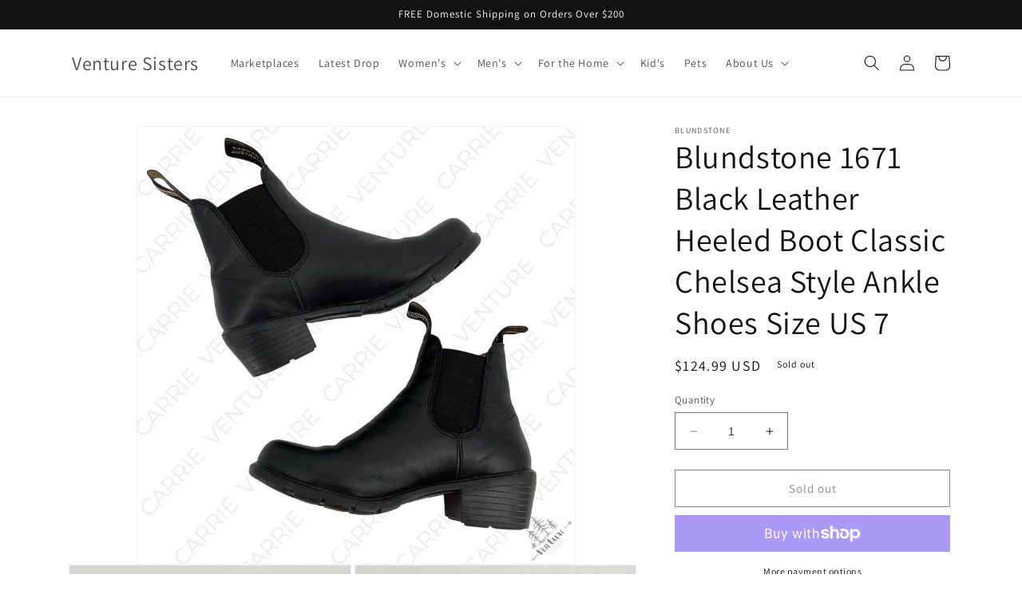

--- FILE ---
content_type: text/html; charset=utf-8
request_url: https://venturesisters.com/products/blundstone-1671-black-leather-heeled-boot-classic-chelsea-style-ankle-shoes-us-7
body_size: 32277
content:
<!doctype html>
<html class="no-js" lang="en">
  <head>
    <meta charset="utf-8">
    <meta http-equiv="X-UA-Compatible" content="IE=edge">
    <meta name="viewport" content="width=device-width,initial-scale=1">
    <meta name="theme-color" content="">
    <link rel="canonical" href="https://venturesisters.com/products/blundstone-1671-black-leather-heeled-boot-classic-chelsea-style-ankle-shoes-us-7">
    <link rel="preconnect" href="https://cdn.shopify.com" crossorigin><link rel="preconnect" href="https://fonts.shopifycdn.com" crossorigin><title>
      Blundstone 1671 Black Leather Heeled Boot Classic Chelsea Style Ankle 
 &ndash; Venture Sisters</title>

    
      <meta name="description" content="A timeless classic &amp;amp; trusty heeled boot, these baddies are ready to rock as hard as you do! From the office to an open air concert, they’re incredibly versatile and ready for anything.The beloved 1671 heeled boot is in the shape of a traditional Chelsea style bootie with rich black water-resistant leather uppers, b">
    

    

<meta property="og:site_name" content="Venture Sisters">
<meta property="og:url" content="https://venturesisters.com/products/blundstone-1671-black-leather-heeled-boot-classic-chelsea-style-ankle-shoes-us-7">
<meta property="og:title" content="Blundstone 1671 Black Leather Heeled Boot Classic Chelsea Style Ankle ">
<meta property="og:type" content="product">
<meta property="og:description" content="A timeless classic &amp;amp; trusty heeled boot, these baddies are ready to rock as hard as you do! From the office to an open air concert, they’re incredibly versatile and ready for anything.The beloved 1671 heeled boot is in the shape of a traditional Chelsea style bootie with rich black water-resistant leather uppers, b"><meta property="og:image" content="http://venturesisters.com/cdn/shop/files/12178b19-9258-4c8a-9097-5e7462c30d93.jpg?v=1692479009">
  <meta property="og:image:secure_url" content="https://venturesisters.com/cdn/shop/files/12178b19-9258-4c8a-9097-5e7462c30d93.jpg?v=1692479009">
  <meta property="og:image:width" content="1080">
  <meta property="og:image:height" content="1080"><meta property="og:price:amount" content="124.99">
  <meta property="og:price:currency" content="USD"><meta name="twitter:card" content="summary_large_image">
<meta name="twitter:title" content="Blundstone 1671 Black Leather Heeled Boot Classic Chelsea Style Ankle ">
<meta name="twitter:description" content="A timeless classic &amp;amp; trusty heeled boot, these baddies are ready to rock as hard as you do! From the office to an open air concert, they’re incredibly versatile and ready for anything.The beloved 1671 heeled boot is in the shape of a traditional Chelsea style bootie with rich black water-resistant leather uppers, b">


    <script src="//venturesisters.com/cdn/shop/t/1/assets/constants.js?v=95358004781563950421681415232" defer="defer"></script>
    <script src="//venturesisters.com/cdn/shop/t/1/assets/pubsub.js?v=2921868252632587581681415239" defer="defer"></script>
    <script src="//venturesisters.com/cdn/shop/t/1/assets/global.js?v=127210358271191040921681415234" defer="defer"></script>
    <script>window.performance && window.performance.mark && window.performance.mark('shopify.content_for_header.start');</script><meta name="facebook-domain-verification" content="asmjcs37ss019x41dglsc7ky59vwgo">
<meta id="shopify-digital-wallet" name="shopify-digital-wallet" content="/74775298363/digital_wallets/dialog">
<meta name="shopify-checkout-api-token" content="97a100d44b9647ce89d7ef809a1498f3">
<meta id="in-context-paypal-metadata" data-shop-id="74775298363" data-venmo-supported="false" data-environment="production" data-locale="en_US" data-paypal-v4="true" data-currency="USD">
<link rel="alternate" hreflang="x-default" href="https://venturesisters.com/products/blundstone-1671-black-leather-heeled-boot-classic-chelsea-style-ankle-shoes-us-7">
<link rel="alternate" hreflang="en-CA" href="https://venturesisters.com/en-ca/products/blundstone-1671-black-leather-heeled-boot-classic-chelsea-style-ankle-shoes-us-7">
<link rel="alternate" type="application/json+oembed" href="https://venturesisters.com/products/blundstone-1671-black-leather-heeled-boot-classic-chelsea-style-ankle-shoes-us-7.oembed">
<script async="async" src="/checkouts/internal/preloads.js?locale=en-US"></script>
<link rel="preconnect" href="https://shop.app" crossorigin="anonymous">
<script async="async" src="https://shop.app/checkouts/internal/preloads.js?locale=en-US&shop_id=74775298363" crossorigin="anonymous"></script>
<script id="apple-pay-shop-capabilities" type="application/json">{"shopId":74775298363,"countryCode":"US","currencyCode":"USD","merchantCapabilities":["supports3DS"],"merchantId":"gid:\/\/shopify\/Shop\/74775298363","merchantName":"Venture Sisters","requiredBillingContactFields":["postalAddress","email"],"requiredShippingContactFields":["postalAddress","email"],"shippingType":"shipping","supportedNetworks":["visa","masterCard","amex","discover","elo","jcb"],"total":{"type":"pending","label":"Venture Sisters","amount":"1.00"},"shopifyPaymentsEnabled":true,"supportsSubscriptions":true}</script>
<script id="shopify-features" type="application/json">{"accessToken":"97a100d44b9647ce89d7ef809a1498f3","betas":["rich-media-storefront-analytics"],"domain":"venturesisters.com","predictiveSearch":true,"shopId":74775298363,"locale":"en"}</script>
<script>var Shopify = Shopify || {};
Shopify.shop = "venture-sisters.myshopify.com";
Shopify.locale = "en";
Shopify.currency = {"active":"USD","rate":"1.0"};
Shopify.country = "US";
Shopify.theme = {"name":"Dawn","id":147948863803,"schema_name":"Dawn","schema_version":"9.0.0","theme_store_id":887,"role":"main"};
Shopify.theme.handle = "null";
Shopify.theme.style = {"id":null,"handle":null};
Shopify.cdnHost = "venturesisters.com/cdn";
Shopify.routes = Shopify.routes || {};
Shopify.routes.root = "/";</script>
<script type="module">!function(o){(o.Shopify=o.Shopify||{}).modules=!0}(window);</script>
<script>!function(o){function n(){var o=[];function n(){o.push(Array.prototype.slice.apply(arguments))}return n.q=o,n}var t=o.Shopify=o.Shopify||{};t.loadFeatures=n(),t.autoloadFeatures=n()}(window);</script>
<script>
  window.ShopifyPay = window.ShopifyPay || {};
  window.ShopifyPay.apiHost = "shop.app\/pay";
  window.ShopifyPay.redirectState = null;
</script>
<script id="shop-js-analytics" type="application/json">{"pageType":"product"}</script>
<script defer="defer" async type="module" src="//venturesisters.com/cdn/shopifycloud/shop-js/modules/v2/client.init-shop-cart-sync_dlpDe4U9.en.esm.js"></script>
<script defer="defer" async type="module" src="//venturesisters.com/cdn/shopifycloud/shop-js/modules/v2/chunk.common_FunKbpTJ.esm.js"></script>
<script type="module">
  await import("//venturesisters.com/cdn/shopifycloud/shop-js/modules/v2/client.init-shop-cart-sync_dlpDe4U9.en.esm.js");
await import("//venturesisters.com/cdn/shopifycloud/shop-js/modules/v2/chunk.common_FunKbpTJ.esm.js");

  window.Shopify.SignInWithShop?.initShopCartSync?.({"fedCMEnabled":true,"windoidEnabled":true});

</script>
<script defer="defer" async type="module" src="//venturesisters.com/cdn/shopifycloud/shop-js/modules/v2/client.payment-terms_g-geHK5T.en.esm.js"></script>
<script defer="defer" async type="module" src="//venturesisters.com/cdn/shopifycloud/shop-js/modules/v2/chunk.common_FunKbpTJ.esm.js"></script>
<script defer="defer" async type="module" src="//venturesisters.com/cdn/shopifycloud/shop-js/modules/v2/chunk.modal_n1zSoh3t.esm.js"></script>
<script type="module">
  await import("//venturesisters.com/cdn/shopifycloud/shop-js/modules/v2/client.payment-terms_g-geHK5T.en.esm.js");
await import("//venturesisters.com/cdn/shopifycloud/shop-js/modules/v2/chunk.common_FunKbpTJ.esm.js");
await import("//venturesisters.com/cdn/shopifycloud/shop-js/modules/v2/chunk.modal_n1zSoh3t.esm.js");

  
</script>
<script>
  window.Shopify = window.Shopify || {};
  if (!window.Shopify.featureAssets) window.Shopify.featureAssets = {};
  window.Shopify.featureAssets['shop-js'] = {"shop-cart-sync":["modules/v2/client.shop-cart-sync_DIWHqfTk.en.esm.js","modules/v2/chunk.common_FunKbpTJ.esm.js"],"init-fed-cm":["modules/v2/client.init-fed-cm_CmNkGb1A.en.esm.js","modules/v2/chunk.common_FunKbpTJ.esm.js"],"shop-button":["modules/v2/client.shop-button_Dpfxl9vG.en.esm.js","modules/v2/chunk.common_FunKbpTJ.esm.js"],"init-shop-cart-sync":["modules/v2/client.init-shop-cart-sync_dlpDe4U9.en.esm.js","modules/v2/chunk.common_FunKbpTJ.esm.js"],"init-shop-email-lookup-coordinator":["modules/v2/client.init-shop-email-lookup-coordinator_DUdFDmvK.en.esm.js","modules/v2/chunk.common_FunKbpTJ.esm.js"],"init-windoid":["modules/v2/client.init-windoid_V_O5I0mt.en.esm.js","modules/v2/chunk.common_FunKbpTJ.esm.js"],"pay-button":["modules/v2/client.pay-button_x_P2fRzB.en.esm.js","modules/v2/chunk.common_FunKbpTJ.esm.js"],"shop-toast-manager":["modules/v2/client.shop-toast-manager_p8J9W8kY.en.esm.js","modules/v2/chunk.common_FunKbpTJ.esm.js"],"shop-cash-offers":["modules/v2/client.shop-cash-offers_CtPYbIPM.en.esm.js","modules/v2/chunk.common_FunKbpTJ.esm.js","modules/v2/chunk.modal_n1zSoh3t.esm.js"],"shop-login-button":["modules/v2/client.shop-login-button_C3-NmE42.en.esm.js","modules/v2/chunk.common_FunKbpTJ.esm.js","modules/v2/chunk.modal_n1zSoh3t.esm.js"],"avatar":["modules/v2/client.avatar_BTnouDA3.en.esm.js"],"init-shop-for-new-customer-accounts":["modules/v2/client.init-shop-for-new-customer-accounts_aeWumpsw.en.esm.js","modules/v2/client.shop-login-button_C3-NmE42.en.esm.js","modules/v2/chunk.common_FunKbpTJ.esm.js","modules/v2/chunk.modal_n1zSoh3t.esm.js"],"init-customer-accounts-sign-up":["modules/v2/client.init-customer-accounts-sign-up_CRLhpYdY.en.esm.js","modules/v2/client.shop-login-button_C3-NmE42.en.esm.js","modules/v2/chunk.common_FunKbpTJ.esm.js","modules/v2/chunk.modal_n1zSoh3t.esm.js"],"init-customer-accounts":["modules/v2/client.init-customer-accounts_BkuyBVsz.en.esm.js","modules/v2/client.shop-login-button_C3-NmE42.en.esm.js","modules/v2/chunk.common_FunKbpTJ.esm.js","modules/v2/chunk.modal_n1zSoh3t.esm.js"],"shop-follow-button":["modules/v2/client.shop-follow-button_DDNA7Aw9.en.esm.js","modules/v2/chunk.common_FunKbpTJ.esm.js","modules/v2/chunk.modal_n1zSoh3t.esm.js"],"checkout-modal":["modules/v2/client.checkout-modal_EOl6FxyC.en.esm.js","modules/v2/chunk.common_FunKbpTJ.esm.js","modules/v2/chunk.modal_n1zSoh3t.esm.js"],"lead-capture":["modules/v2/client.lead-capture_LZVhB0lN.en.esm.js","modules/v2/chunk.common_FunKbpTJ.esm.js","modules/v2/chunk.modal_n1zSoh3t.esm.js"],"shop-login":["modules/v2/client.shop-login_D4d_T_FR.en.esm.js","modules/v2/chunk.common_FunKbpTJ.esm.js","modules/v2/chunk.modal_n1zSoh3t.esm.js"],"payment-terms":["modules/v2/client.payment-terms_g-geHK5T.en.esm.js","modules/v2/chunk.common_FunKbpTJ.esm.js","modules/v2/chunk.modal_n1zSoh3t.esm.js"]};
</script>
<script id="__st">var __st={"a":74775298363,"offset":-21600,"reqid":"bccfc745-8f0e-4964-8116-4207e75e8c2d-1765578446","pageurl":"venturesisters.com\/products\/blundstone-1671-black-leather-heeled-boot-classic-chelsea-style-ankle-shoes-us-7","u":"1b65592ee006","p":"product","rtyp":"product","rid":8652273746235};</script>
<script>window.ShopifyPaypalV4VisibilityTracking = true;</script>
<script id="captcha-bootstrap">!function(){'use strict';const t='contact',e='account',n='new_comment',o=[[t,t],['blogs',n],['comments',n],[t,'customer']],c=[[e,'customer_login'],[e,'guest_login'],[e,'recover_customer_password'],[e,'create_customer']],r=t=>t.map((([t,e])=>`form[action*='/${t}']:not([data-nocaptcha='true']) input[name='form_type'][value='${e}']`)).join(','),a=t=>()=>t?[...document.querySelectorAll(t)].map((t=>t.form)):[];function s(){const t=[...o],e=r(t);return a(e)}const i='password',u='form_key',d=['recaptcha-v3-token','g-recaptcha-response','h-captcha-response',i],f=()=>{try{return window.sessionStorage}catch{return}},m='__shopify_v',_=t=>t.elements[u];function p(t,e,n=!1){try{const o=window.sessionStorage,c=JSON.parse(o.getItem(e)),{data:r}=function(t){const{data:e,action:n}=t;return t[m]||n?{data:e,action:n}:{data:t,action:n}}(c);for(const[e,n]of Object.entries(r))t.elements[e]&&(t.elements[e].value=n);n&&o.removeItem(e)}catch(o){console.error('form repopulation failed',{error:o})}}const l='form_type',E='cptcha';function T(t){t.dataset[E]=!0}const w=window,h=w.document,L='Shopify',v='ce_forms',y='captcha';let A=!1;((t,e)=>{const n=(g='f06e6c50-85a8-45c8-87d0-21a2b65856fe',I='https://cdn.shopify.com/shopifycloud/storefront-forms-hcaptcha/ce_storefront_forms_captcha_hcaptcha.v1.5.2.iife.js',D={infoText:'Protected by hCaptcha',privacyText:'Privacy',termsText:'Terms'},(t,e,n)=>{const o=w[L][v],c=o.bindForm;if(c)return c(t,g,e,D).then(n);var r;o.q.push([[t,g,e,D],n]),r=I,A||(h.body.append(Object.assign(h.createElement('script'),{id:'captcha-provider',async:!0,src:r})),A=!0)});var g,I,D;w[L]=w[L]||{},w[L][v]=w[L][v]||{},w[L][v].q=[],w[L][y]=w[L][y]||{},w[L][y].protect=function(t,e){n(t,void 0,e),T(t)},Object.freeze(w[L][y]),function(t,e,n,w,h,L){const[v,y,A,g]=function(t,e,n){const i=e?o:[],u=t?c:[],d=[...i,...u],f=r(d),m=r(i),_=r(d.filter((([t,e])=>n.includes(e))));return[a(f),a(m),a(_),s()]}(w,h,L),I=t=>{const e=t.target;return e instanceof HTMLFormElement?e:e&&e.form},D=t=>v().includes(t);t.addEventListener('submit',(t=>{const e=I(t);if(!e)return;const n=D(e)&&!e.dataset.hcaptchaBound&&!e.dataset.recaptchaBound,o=_(e),c=g().includes(e)&&(!o||!o.value);(n||c)&&t.preventDefault(),c&&!n&&(function(t){try{if(!f())return;!function(t){const e=f();if(!e)return;const n=_(t);if(!n)return;const o=n.value;o&&e.removeItem(o)}(t);const e=Array.from(Array(32),(()=>Math.random().toString(36)[2])).join('');!function(t,e){_(t)||t.append(Object.assign(document.createElement('input'),{type:'hidden',name:u})),t.elements[u].value=e}(t,e),function(t,e){const n=f();if(!n)return;const o=[...t.querySelectorAll(`input[type='${i}']`)].map((({name:t})=>t)),c=[...d,...o],r={};for(const[a,s]of new FormData(t).entries())c.includes(a)||(r[a]=s);n.setItem(e,JSON.stringify({[m]:1,action:t.action,data:r}))}(t,e)}catch(e){console.error('failed to persist form',e)}}(e),e.submit())}));const S=(t,e)=>{t&&!t.dataset[E]&&(n(t,e.some((e=>e===t))),T(t))};for(const o of['focusin','change'])t.addEventListener(o,(t=>{const e=I(t);D(e)&&S(e,y())}));const B=e.get('form_key'),M=e.get(l),P=B&&M;t.addEventListener('DOMContentLoaded',(()=>{const t=y();if(P)for(const e of t)e.elements[l].value===M&&p(e,B);[...new Set([...A(),...v().filter((t=>'true'===t.dataset.shopifyCaptcha))])].forEach((e=>S(e,t)))}))}(h,new URLSearchParams(w.location.search),n,t,e,['guest_login'])})(!0,!0)}();</script>
<script integrity="sha256-52AcMU7V7pcBOXWImdc/TAGTFKeNjmkeM1Pvks/DTgc=" data-source-attribution="shopify.loadfeatures" defer="defer" src="//venturesisters.com/cdn/shopifycloud/storefront/assets/storefront/load_feature-81c60534.js" crossorigin="anonymous"></script>
<script crossorigin="anonymous" defer="defer" src="//venturesisters.com/cdn/shopifycloud/storefront/assets/shopify_pay/storefront-65b4c6d7.js?v=20250812"></script>
<script data-source-attribution="shopify.dynamic_checkout.dynamic.init">var Shopify=Shopify||{};Shopify.PaymentButton=Shopify.PaymentButton||{isStorefrontPortableWallets:!0,init:function(){window.Shopify.PaymentButton.init=function(){};var t=document.createElement("script");t.src="https://venturesisters.com/cdn/shopifycloud/portable-wallets/latest/portable-wallets.en.js",t.type="module",document.head.appendChild(t)}};
</script>
<script data-source-attribution="shopify.dynamic_checkout.buyer_consent">
  function portableWalletsHideBuyerConsent(e){var t=document.getElementById("shopify-buyer-consent"),n=document.getElementById("shopify-subscription-policy-button");t&&n&&(t.classList.add("hidden"),t.setAttribute("aria-hidden","true"),n.removeEventListener("click",e))}function portableWalletsShowBuyerConsent(e){var t=document.getElementById("shopify-buyer-consent"),n=document.getElementById("shopify-subscription-policy-button");t&&n&&(t.classList.remove("hidden"),t.removeAttribute("aria-hidden"),n.addEventListener("click",e))}window.Shopify?.PaymentButton&&(window.Shopify.PaymentButton.hideBuyerConsent=portableWalletsHideBuyerConsent,window.Shopify.PaymentButton.showBuyerConsent=portableWalletsShowBuyerConsent);
</script>
<script>
  function portableWalletsCleanup(e){e&&e.src&&console.error("Failed to load portable wallets script "+e.src);var t=document.querySelectorAll("shopify-accelerated-checkout .shopify-payment-button__skeleton, shopify-accelerated-checkout-cart .wallet-cart-button__skeleton"),e=document.getElementById("shopify-buyer-consent");for(let e=0;e<t.length;e++)t[e].remove();e&&e.remove()}function portableWalletsNotLoadedAsModule(e){e instanceof ErrorEvent&&"string"==typeof e.message&&e.message.includes("import.meta")&&"string"==typeof e.filename&&e.filename.includes("portable-wallets")&&(window.removeEventListener("error",portableWalletsNotLoadedAsModule),window.Shopify.PaymentButton.failedToLoad=e,"loading"===document.readyState?document.addEventListener("DOMContentLoaded",window.Shopify.PaymentButton.init):window.Shopify.PaymentButton.init())}window.addEventListener("error",portableWalletsNotLoadedAsModule);
</script>

<script type="module" src="https://venturesisters.com/cdn/shopifycloud/portable-wallets/latest/portable-wallets.en.js" onError="portableWalletsCleanup(this)" crossorigin="anonymous"></script>
<script nomodule>
  document.addEventListener("DOMContentLoaded", portableWalletsCleanup);
</script>

<link id="shopify-accelerated-checkout-styles" rel="stylesheet" media="screen" href="https://venturesisters.com/cdn/shopifycloud/portable-wallets/latest/accelerated-checkout-backwards-compat.css" crossorigin="anonymous">
<style id="shopify-accelerated-checkout-cart">
        #shopify-buyer-consent {
  margin-top: 1em;
  display: inline-block;
  width: 100%;
}

#shopify-buyer-consent.hidden {
  display: none;
}

#shopify-subscription-policy-button {
  background: none;
  border: none;
  padding: 0;
  text-decoration: underline;
  font-size: inherit;
  cursor: pointer;
}

#shopify-subscription-policy-button::before {
  box-shadow: none;
}

      </style>
<script id="sections-script" data-sections="header" defer="defer" src="//venturesisters.com/cdn/shop/t/1/compiled_assets/scripts.js?38"></script>
<script>window.performance && window.performance.mark && window.performance.mark('shopify.content_for_header.end');</script>


    <style data-shopify>
      @font-face {
  font-family: Assistant;
  font-weight: 400;
  font-style: normal;
  font-display: swap;
  src: url("//venturesisters.com/cdn/fonts/assistant/assistant_n4.9120912a469cad1cc292572851508ca49d12e768.woff2") format("woff2"),
       url("//venturesisters.com/cdn/fonts/assistant/assistant_n4.6e9875ce64e0fefcd3f4446b7ec9036b3ddd2985.woff") format("woff");
}

      @font-face {
  font-family: Assistant;
  font-weight: 700;
  font-style: normal;
  font-display: swap;
  src: url("//venturesisters.com/cdn/fonts/assistant/assistant_n7.bf44452348ec8b8efa3aa3068825305886b1c83c.woff2") format("woff2"),
       url("//venturesisters.com/cdn/fonts/assistant/assistant_n7.0c887fee83f6b3bda822f1150b912c72da0f7b64.woff") format("woff");
}

      
      
      @font-face {
  font-family: Assistant;
  font-weight: 400;
  font-style: normal;
  font-display: swap;
  src: url("//venturesisters.com/cdn/fonts/assistant/assistant_n4.9120912a469cad1cc292572851508ca49d12e768.woff2") format("woff2"),
       url("//venturesisters.com/cdn/fonts/assistant/assistant_n4.6e9875ce64e0fefcd3f4446b7ec9036b3ddd2985.woff") format("woff");
}


      :root {
        --font-body-family: Assistant, sans-serif;
        --font-body-style: normal;
        --font-body-weight: 400;
        --font-body-weight-bold: 700;

        --font-heading-family: Assistant, sans-serif;
        --font-heading-style: normal;
        --font-heading-weight: 400;

        --font-body-scale: 1.0;
        --font-heading-scale: 1.0;

        --color-base-text: 18, 18, 18;
        --color-shadow: 18, 18, 18;
        --color-base-background-1: 255, 255, 255;
        --color-base-background-2: 243, 243, 243;
        --color-base-solid-button-labels: 255, 255, 255;
        --color-base-outline-button-labels: 18, 18, 18;
        --color-base-accent-1: 18, 18, 18;
        --color-base-accent-2: 125, 145, 214;
        --payment-terms-background-color: #ffffff;

        --gradient-base-background-1: #ffffff;
        --gradient-base-background-2: #f3f3f3;
        --gradient-base-accent-1: #121212;
        --gradient-base-accent-2: #7d91d6;

        --media-padding: px;
        --media-border-opacity: 0.05;
        --media-border-width: 1px;
        --media-radius: 0px;
        --media-shadow-opacity: 0.0;
        --media-shadow-horizontal-offset: 0px;
        --media-shadow-vertical-offset: 4px;
        --media-shadow-blur-radius: 5px;
        --media-shadow-visible: 0;

        --page-width: 120rem;
        --page-width-margin: 0rem;

        --product-card-image-padding: 0.0rem;
        --product-card-corner-radius: 0.0rem;
        --product-card-text-alignment: left;
        --product-card-border-width: 0.0rem;
        --product-card-border-opacity: 0.1;
        --product-card-shadow-opacity: 0.0;
        --product-card-shadow-visible: 0;
        --product-card-shadow-horizontal-offset: 0.0rem;
        --product-card-shadow-vertical-offset: 0.4rem;
        --product-card-shadow-blur-radius: 0.5rem;

        --collection-card-image-padding: 0.0rem;
        --collection-card-corner-radius: 0.0rem;
        --collection-card-text-alignment: left;
        --collection-card-border-width: 0.0rem;
        --collection-card-border-opacity: 0.1;
        --collection-card-shadow-opacity: 0.0;
        --collection-card-shadow-visible: 0;
        --collection-card-shadow-horizontal-offset: 0.0rem;
        --collection-card-shadow-vertical-offset: 0.4rem;
        --collection-card-shadow-blur-radius: 0.5rem;

        --blog-card-image-padding: 0.0rem;
        --blog-card-corner-radius: 0.0rem;
        --blog-card-text-alignment: left;
        --blog-card-border-width: 0.0rem;
        --blog-card-border-opacity: 0.1;
        --blog-card-shadow-opacity: 0.0;
        --blog-card-shadow-visible: 0;
        --blog-card-shadow-horizontal-offset: 0.0rem;
        --blog-card-shadow-vertical-offset: 0.4rem;
        --blog-card-shadow-blur-radius: 0.5rem;

        --badge-corner-radius: 4.0rem;

        --popup-border-width: 1px;
        --popup-border-opacity: 0.1;
        --popup-corner-radius: 0px;
        --popup-shadow-opacity: 0.0;
        --popup-shadow-horizontal-offset: 0px;
        --popup-shadow-vertical-offset: 4px;
        --popup-shadow-blur-radius: 5px;

        --drawer-border-width: 1px;
        --drawer-border-opacity: 0.1;
        --drawer-shadow-opacity: 0.0;
        --drawer-shadow-horizontal-offset: 0px;
        --drawer-shadow-vertical-offset: 4px;
        --drawer-shadow-blur-radius: 5px;

        --spacing-sections-desktop: 0px;
        --spacing-sections-mobile: 0px;

        --grid-desktop-vertical-spacing: 8px;
        --grid-desktop-horizontal-spacing: 8px;
        --grid-mobile-vertical-spacing: 4px;
        --grid-mobile-horizontal-spacing: 4px;

        --text-boxes-border-opacity: 0.1;
        --text-boxes-border-width: 0px;
        --text-boxes-radius: 0px;
        --text-boxes-shadow-opacity: 0.0;
        --text-boxes-shadow-visible: 0;
        --text-boxes-shadow-horizontal-offset: 0px;
        --text-boxes-shadow-vertical-offset: 4px;
        --text-boxes-shadow-blur-radius: 5px;

        --buttons-radius: 0px;
        --buttons-radius-outset: 0px;
        --buttons-border-width: 1px;
        --buttons-border-opacity: 1.0;
        --buttons-shadow-opacity: 0.0;
        --buttons-shadow-visible: 0;
        --buttons-shadow-horizontal-offset: 0px;
        --buttons-shadow-vertical-offset: 4px;
        --buttons-shadow-blur-radius: 5px;
        --buttons-border-offset: 0px;

        --inputs-radius: 0px;
        --inputs-border-width: 1px;
        --inputs-border-opacity: 0.55;
        --inputs-shadow-opacity: 0.0;
        --inputs-shadow-horizontal-offset: 0px;
        --inputs-margin-offset: 0px;
        --inputs-shadow-vertical-offset: 4px;
        --inputs-shadow-blur-radius: 5px;
        --inputs-radius-outset: 0px;

        --variant-pills-radius: 40px;
        --variant-pills-border-width: 1px;
        --variant-pills-border-opacity: 0.55;
        --variant-pills-shadow-opacity: 0.0;
        --variant-pills-shadow-horizontal-offset: 0px;
        --variant-pills-shadow-vertical-offset: 4px;
        --variant-pills-shadow-blur-radius: 5px;
      }

      *,
      *::before,
      *::after {
        box-sizing: inherit;
      }

      html {
        box-sizing: border-box;
        font-size: calc(var(--font-body-scale) * 62.5%);
        height: 100%;
      }

      body {
        display: grid;
        grid-template-rows: auto auto 1fr auto;
        grid-template-columns: 100%;
        min-height: 100%;
        margin: 0;
        font-size: 1.5rem;
        letter-spacing: 0.06rem;
        line-height: calc(1 + 0.8 / var(--font-body-scale));
        font-family: var(--font-body-family);
        font-style: var(--font-body-style);
        font-weight: var(--font-body-weight);
      }

      @media screen and (min-width: 750px) {
        body {
          font-size: 1.6rem;
        }
      }
    </style>

    <link href="//venturesisters.com/cdn/shop/t/1/assets/base.css?v=140624990073879848751681415215" rel="stylesheet" type="text/css" media="all" />
<link rel="preload" as="font" href="//venturesisters.com/cdn/fonts/assistant/assistant_n4.9120912a469cad1cc292572851508ca49d12e768.woff2" type="font/woff2" crossorigin><link rel="preload" as="font" href="//venturesisters.com/cdn/fonts/assistant/assistant_n4.9120912a469cad1cc292572851508ca49d12e768.woff2" type="font/woff2" crossorigin><link rel="stylesheet" href="//venturesisters.com/cdn/shop/t/1/assets/component-predictive-search.css?v=85913294783299393391681415228" media="print" onload="this.media='all'"><script>document.documentElement.className = document.documentElement.className.replace('no-js', 'js');
    if (Shopify.designMode) {
      document.documentElement.classList.add('shopify-design-mode');
    }
    </script>
  <link href="https://monorail-edge.shopifysvc.com" rel="dns-prefetch">
<script>(function(){if ("sendBeacon" in navigator && "performance" in window) {try {var session_token_from_headers = performance.getEntriesByType('navigation')[0].serverTiming.find(x => x.name == '_s').description;} catch {var session_token_from_headers = undefined;}var session_cookie_matches = document.cookie.match(/_shopify_s=([^;]*)/);var session_token_from_cookie = session_cookie_matches && session_cookie_matches.length === 2 ? session_cookie_matches[1] : "";var session_token = session_token_from_headers || session_token_from_cookie || "";function handle_abandonment_event(e) {var entries = performance.getEntries().filter(function(entry) {return /monorail-edge.shopifysvc.com/.test(entry.name);});if (!window.abandonment_tracked && entries.length === 0) {window.abandonment_tracked = true;var currentMs = Date.now();var navigation_start = performance.timing.navigationStart;var payload = {shop_id: 74775298363,url: window.location.href,navigation_start,duration: currentMs - navigation_start,session_token,page_type: "product"};window.navigator.sendBeacon("https://monorail-edge.shopifysvc.com/v1/produce", JSON.stringify({schema_id: "online_store_buyer_site_abandonment/1.1",payload: payload,metadata: {event_created_at_ms: currentMs,event_sent_at_ms: currentMs}}));}}window.addEventListener('pagehide', handle_abandonment_event);}}());</script>
<script id="web-pixels-manager-setup">(function e(e,d,r,n,o){if(void 0===o&&(o={}),!Boolean(null===(a=null===(i=window.Shopify)||void 0===i?void 0:i.analytics)||void 0===a?void 0:a.replayQueue)){var i,a;window.Shopify=window.Shopify||{};var t=window.Shopify;t.analytics=t.analytics||{};var s=t.analytics;s.replayQueue=[],s.publish=function(e,d,r){return s.replayQueue.push([e,d,r]),!0};try{self.performance.mark("wpm:start")}catch(e){}var l=function(){var e={modern:/Edge?\/(1{2}[4-9]|1[2-9]\d|[2-9]\d{2}|\d{4,})\.\d+(\.\d+|)|Firefox\/(1{2}[4-9]|1[2-9]\d|[2-9]\d{2}|\d{4,})\.\d+(\.\d+|)|Chrom(ium|e)\/(9{2}|\d{3,})\.\d+(\.\d+|)|(Maci|X1{2}).+ Version\/(15\.\d+|(1[6-9]|[2-9]\d|\d{3,})\.\d+)([,.]\d+|)( \(\w+\)|)( Mobile\/\w+|) Safari\/|Chrome.+OPR\/(9{2}|\d{3,})\.\d+\.\d+|(CPU[ +]OS|iPhone[ +]OS|CPU[ +]iPhone|CPU IPhone OS|CPU iPad OS)[ +]+(15[._]\d+|(1[6-9]|[2-9]\d|\d{3,})[._]\d+)([._]\d+|)|Android:?[ /-](13[3-9]|1[4-9]\d|[2-9]\d{2}|\d{4,})(\.\d+|)(\.\d+|)|Android.+Firefox\/(13[5-9]|1[4-9]\d|[2-9]\d{2}|\d{4,})\.\d+(\.\d+|)|Android.+Chrom(ium|e)\/(13[3-9]|1[4-9]\d|[2-9]\d{2}|\d{4,})\.\d+(\.\d+|)|SamsungBrowser\/([2-9]\d|\d{3,})\.\d+/,legacy:/Edge?\/(1[6-9]|[2-9]\d|\d{3,})\.\d+(\.\d+|)|Firefox\/(5[4-9]|[6-9]\d|\d{3,})\.\d+(\.\d+|)|Chrom(ium|e)\/(5[1-9]|[6-9]\d|\d{3,})\.\d+(\.\d+|)([\d.]+$|.*Safari\/(?![\d.]+ Edge\/[\d.]+$))|(Maci|X1{2}).+ Version\/(10\.\d+|(1[1-9]|[2-9]\d|\d{3,})\.\d+)([,.]\d+|)( \(\w+\)|)( Mobile\/\w+|) Safari\/|Chrome.+OPR\/(3[89]|[4-9]\d|\d{3,})\.\d+\.\d+|(CPU[ +]OS|iPhone[ +]OS|CPU[ +]iPhone|CPU IPhone OS|CPU iPad OS)[ +]+(10[._]\d+|(1[1-9]|[2-9]\d|\d{3,})[._]\d+)([._]\d+|)|Android:?[ /-](13[3-9]|1[4-9]\d|[2-9]\d{2}|\d{4,})(\.\d+|)(\.\d+|)|Mobile Safari.+OPR\/([89]\d|\d{3,})\.\d+\.\d+|Android.+Firefox\/(13[5-9]|1[4-9]\d|[2-9]\d{2}|\d{4,})\.\d+(\.\d+|)|Android.+Chrom(ium|e)\/(13[3-9]|1[4-9]\d|[2-9]\d{2}|\d{4,})\.\d+(\.\d+|)|Android.+(UC? ?Browser|UCWEB|U3)[ /]?(15\.([5-9]|\d{2,})|(1[6-9]|[2-9]\d|\d{3,})\.\d+)\.\d+|SamsungBrowser\/(5\.\d+|([6-9]|\d{2,})\.\d+)|Android.+MQ{2}Browser\/(14(\.(9|\d{2,})|)|(1[5-9]|[2-9]\d|\d{3,})(\.\d+|))(\.\d+|)|K[Aa][Ii]OS\/(3\.\d+|([4-9]|\d{2,})\.\d+)(\.\d+|)/},d=e.modern,r=e.legacy,n=navigator.userAgent;return n.match(d)?"modern":n.match(r)?"legacy":"unknown"}(),u="modern"===l?"modern":"legacy",c=(null!=n?n:{modern:"",legacy:""})[u],f=function(e){return[e.baseUrl,"/wpm","/b",e.hashVersion,"modern"===e.buildTarget?"m":"l",".js"].join("")}({baseUrl:d,hashVersion:r,buildTarget:u}),m=function(e){var d=e.version,r=e.bundleTarget,n=e.surface,o=e.pageUrl,i=e.monorailEndpoint;return{emit:function(e){var a=e.status,t=e.errorMsg,s=(new Date).getTime(),l=JSON.stringify({metadata:{event_sent_at_ms:s},events:[{schema_id:"web_pixels_manager_load/3.1",payload:{version:d,bundle_target:r,page_url:o,status:a,surface:n,error_msg:t},metadata:{event_created_at_ms:s}}]});if(!i)return console&&console.warn&&console.warn("[Web Pixels Manager] No Monorail endpoint provided, skipping logging."),!1;try{return self.navigator.sendBeacon.bind(self.navigator)(i,l)}catch(e){}var u=new XMLHttpRequest;try{return u.open("POST",i,!0),u.setRequestHeader("Content-Type","text/plain"),u.send(l),!0}catch(e){return console&&console.warn&&console.warn("[Web Pixels Manager] Got an unhandled error while logging to Monorail."),!1}}}}({version:r,bundleTarget:l,surface:e.surface,pageUrl:self.location.href,monorailEndpoint:e.monorailEndpoint});try{o.browserTarget=l,function(e){var d=e.src,r=e.async,n=void 0===r||r,o=e.onload,i=e.onerror,a=e.sri,t=e.scriptDataAttributes,s=void 0===t?{}:t,l=document.createElement("script"),u=document.querySelector("head"),c=document.querySelector("body");if(l.async=n,l.src=d,a&&(l.integrity=a,l.crossOrigin="anonymous"),s)for(var f in s)if(Object.prototype.hasOwnProperty.call(s,f))try{l.dataset[f]=s[f]}catch(e){}if(o&&l.addEventListener("load",o),i&&l.addEventListener("error",i),u)u.appendChild(l);else{if(!c)throw new Error("Did not find a head or body element to append the script");c.appendChild(l)}}({src:f,async:!0,onload:function(){if(!function(){var e,d;return Boolean(null===(d=null===(e=window.Shopify)||void 0===e?void 0:e.analytics)||void 0===d?void 0:d.initialized)}()){var d=window.webPixelsManager.init(e)||void 0;if(d){var r=window.Shopify.analytics;r.replayQueue.forEach((function(e){var r=e[0],n=e[1],o=e[2];d.publishCustomEvent(r,n,o)})),r.replayQueue=[],r.publish=d.publishCustomEvent,r.visitor=d.visitor,r.initialized=!0}}},onerror:function(){return m.emit({status:"failed",errorMsg:"".concat(f," has failed to load")})},sri:function(e){var d=/^sha384-[A-Za-z0-9+/=]+$/;return"string"==typeof e&&d.test(e)}(c)?c:"",scriptDataAttributes:o}),m.emit({status:"loading"})}catch(e){m.emit({status:"failed",errorMsg:(null==e?void 0:e.message)||"Unknown error"})}}})({shopId: 74775298363,storefrontBaseUrl: "https://venturesisters.com",extensionsBaseUrl: "https://extensions.shopifycdn.com/cdn/shopifycloud/web-pixels-manager",monorailEndpoint: "https://monorail-edge.shopifysvc.com/unstable/produce_batch",surface: "storefront-renderer",enabledBetaFlags: ["2dca8a86"],webPixelsConfigList: [{"id":"shopify-app-pixel","configuration":"{}","eventPayloadVersion":"v1","runtimeContext":"STRICT","scriptVersion":"0450","apiClientId":"shopify-pixel","type":"APP","privacyPurposes":["ANALYTICS","MARKETING"]},{"id":"shopify-custom-pixel","eventPayloadVersion":"v1","runtimeContext":"LAX","scriptVersion":"0450","apiClientId":"shopify-pixel","type":"CUSTOM","privacyPurposes":["ANALYTICS","MARKETING"]}],isMerchantRequest: false,initData: {"shop":{"name":"Venture Sisters","paymentSettings":{"currencyCode":"USD"},"myshopifyDomain":"venture-sisters.myshopify.com","countryCode":"US","storefrontUrl":"https:\/\/venturesisters.com"},"customer":null,"cart":null,"checkout":null,"productVariants":[{"price":{"amount":124.99,"currencyCode":"USD"},"product":{"title":"Blundstone 1671 Black Leather Heeled Boot Classic Chelsea Style Ankle Shoes Size US 7","vendor":"Blundstone","id":"8652273746235","untranslatedTitle":"Blundstone 1671 Black Leather Heeled Boot Classic Chelsea Style Ankle Shoes Size US 7","url":"\/products\/blundstone-1671-black-leather-heeled-boot-classic-chelsea-style-ankle-shoes-us-7","type":"Boots"},"id":"46445089063227","image":{"src":"\/\/venturesisters.com\/cdn\/shop\/files\/12178b19-9258-4c8a-9097-5e7462c30d93.jpg?v=1692479009"},"sku":"","title":"Default Title","untranslatedTitle":"Default Title"}],"purchasingCompany":null},},"https://venturesisters.com/cdn","ae1676cfwd2530674p4253c800m34e853cb",{"modern":"","legacy":""},{"shopId":"74775298363","storefrontBaseUrl":"https:\/\/venturesisters.com","extensionBaseUrl":"https:\/\/extensions.shopifycdn.com\/cdn\/shopifycloud\/web-pixels-manager","surface":"storefront-renderer","enabledBetaFlags":"[\"2dca8a86\"]","isMerchantRequest":"false","hashVersion":"ae1676cfwd2530674p4253c800m34e853cb","publish":"custom","events":"[[\"page_viewed\",{}],[\"product_viewed\",{\"productVariant\":{\"price\":{\"amount\":124.99,\"currencyCode\":\"USD\"},\"product\":{\"title\":\"Blundstone 1671 Black Leather Heeled Boot Classic Chelsea Style Ankle Shoes Size US 7\",\"vendor\":\"Blundstone\",\"id\":\"8652273746235\",\"untranslatedTitle\":\"Blundstone 1671 Black Leather Heeled Boot Classic Chelsea Style Ankle Shoes Size US 7\",\"url\":\"\/products\/blundstone-1671-black-leather-heeled-boot-classic-chelsea-style-ankle-shoes-us-7\",\"type\":\"Boots\"},\"id\":\"46445089063227\",\"image\":{\"src\":\"\/\/venturesisters.com\/cdn\/shop\/files\/12178b19-9258-4c8a-9097-5e7462c30d93.jpg?v=1692479009\"},\"sku\":\"\",\"title\":\"Default Title\",\"untranslatedTitle\":\"Default Title\"}}]]"});</script><script>
  window.ShopifyAnalytics = window.ShopifyAnalytics || {};
  window.ShopifyAnalytics.meta = window.ShopifyAnalytics.meta || {};
  window.ShopifyAnalytics.meta.currency = 'USD';
  var meta = {"product":{"id":8652273746235,"gid":"gid:\/\/shopify\/Product\/8652273746235","vendor":"Blundstone","type":"Boots","variants":[{"id":46445089063227,"price":12499,"name":"Blundstone 1671 Black Leather Heeled Boot Classic Chelsea Style Ankle Shoes Size US 7","public_title":null,"sku":""}],"remote":false},"page":{"pageType":"product","resourceType":"product","resourceId":8652273746235}};
  for (var attr in meta) {
    window.ShopifyAnalytics.meta[attr] = meta[attr];
  }
</script>
<script class="analytics">
  (function () {
    var customDocumentWrite = function(content) {
      var jquery = null;

      if (window.jQuery) {
        jquery = window.jQuery;
      } else if (window.Checkout && window.Checkout.$) {
        jquery = window.Checkout.$;
      }

      if (jquery) {
        jquery('body').append(content);
      }
    };

    var hasLoggedConversion = function(token) {
      if (token) {
        return document.cookie.indexOf('loggedConversion=' + token) !== -1;
      }
      return false;
    }

    var setCookieIfConversion = function(token) {
      if (token) {
        var twoMonthsFromNow = new Date(Date.now());
        twoMonthsFromNow.setMonth(twoMonthsFromNow.getMonth() + 2);

        document.cookie = 'loggedConversion=' + token + '; expires=' + twoMonthsFromNow;
      }
    }

    var trekkie = window.ShopifyAnalytics.lib = window.trekkie = window.trekkie || [];
    if (trekkie.integrations) {
      return;
    }
    trekkie.methods = [
      'identify',
      'page',
      'ready',
      'track',
      'trackForm',
      'trackLink'
    ];
    trekkie.factory = function(method) {
      return function() {
        var args = Array.prototype.slice.call(arguments);
        args.unshift(method);
        trekkie.push(args);
        return trekkie;
      };
    };
    for (var i = 0; i < trekkie.methods.length; i++) {
      var key = trekkie.methods[i];
      trekkie[key] = trekkie.factory(key);
    }
    trekkie.load = function(config) {
      trekkie.config = config || {};
      trekkie.config.initialDocumentCookie = document.cookie;
      var first = document.getElementsByTagName('script')[0];
      var script = document.createElement('script');
      script.type = 'text/javascript';
      script.onerror = function(e) {
        var scriptFallback = document.createElement('script');
        scriptFallback.type = 'text/javascript';
        scriptFallback.onerror = function(error) {
                var Monorail = {
      produce: function produce(monorailDomain, schemaId, payload) {
        var currentMs = new Date().getTime();
        var event = {
          schema_id: schemaId,
          payload: payload,
          metadata: {
            event_created_at_ms: currentMs,
            event_sent_at_ms: currentMs
          }
        };
        return Monorail.sendRequest("https://" + monorailDomain + "/v1/produce", JSON.stringify(event));
      },
      sendRequest: function sendRequest(endpointUrl, payload) {
        // Try the sendBeacon API
        if (window && window.navigator && typeof window.navigator.sendBeacon === 'function' && typeof window.Blob === 'function' && !Monorail.isIos12()) {
          var blobData = new window.Blob([payload], {
            type: 'text/plain'
          });

          if (window.navigator.sendBeacon(endpointUrl, blobData)) {
            return true;
          } // sendBeacon was not successful

        } // XHR beacon

        var xhr = new XMLHttpRequest();

        try {
          xhr.open('POST', endpointUrl);
          xhr.setRequestHeader('Content-Type', 'text/plain');
          xhr.send(payload);
        } catch (e) {
          console.log(e);
        }

        return false;
      },
      isIos12: function isIos12() {
        return window.navigator.userAgent.lastIndexOf('iPhone; CPU iPhone OS 12_') !== -1 || window.navigator.userAgent.lastIndexOf('iPad; CPU OS 12_') !== -1;
      }
    };
    Monorail.produce('monorail-edge.shopifysvc.com',
      'trekkie_storefront_load_errors/1.1',
      {shop_id: 74775298363,
      theme_id: 147948863803,
      app_name: "storefront",
      context_url: window.location.href,
      source_url: "//venturesisters.com/cdn/s/trekkie.storefront.1a0636ab3186d698599065cb6ce9903ebacdd71a.min.js"});

        };
        scriptFallback.async = true;
        scriptFallback.src = '//venturesisters.com/cdn/s/trekkie.storefront.1a0636ab3186d698599065cb6ce9903ebacdd71a.min.js';
        first.parentNode.insertBefore(scriptFallback, first);
      };
      script.async = true;
      script.src = '//venturesisters.com/cdn/s/trekkie.storefront.1a0636ab3186d698599065cb6ce9903ebacdd71a.min.js';
      first.parentNode.insertBefore(script, first);
    };
    trekkie.load(
      {"Trekkie":{"appName":"storefront","development":false,"defaultAttributes":{"shopId":74775298363,"isMerchantRequest":null,"themeId":147948863803,"themeCityHash":"2873203246375361020","contentLanguage":"en","currency":"USD","eventMetadataId":"2f350952-4f3f-42a8-9513-794327c85a2c"},"isServerSideCookieWritingEnabled":true,"monorailRegion":"shop_domain"},"Session Attribution":{},"S2S":{"facebookCapiEnabled":false,"source":"trekkie-storefront-renderer","apiClientId":580111}}
    );

    var loaded = false;
    trekkie.ready(function() {
      if (loaded) return;
      loaded = true;

      window.ShopifyAnalytics.lib = window.trekkie;

      var originalDocumentWrite = document.write;
      document.write = customDocumentWrite;
      try { window.ShopifyAnalytics.merchantGoogleAnalytics.call(this); } catch(error) {};
      document.write = originalDocumentWrite;

      window.ShopifyAnalytics.lib.page(null,{"pageType":"product","resourceType":"product","resourceId":8652273746235,"shopifyEmitted":true});

      var match = window.location.pathname.match(/checkouts\/(.+)\/(thank_you|post_purchase)/)
      var token = match? match[1]: undefined;
      if (!hasLoggedConversion(token)) {
        setCookieIfConversion(token);
        window.ShopifyAnalytics.lib.track("Viewed Product",{"currency":"USD","variantId":46445089063227,"productId":8652273746235,"productGid":"gid:\/\/shopify\/Product\/8652273746235","name":"Blundstone 1671 Black Leather Heeled Boot Classic Chelsea Style Ankle Shoes Size US 7","price":"124.99","sku":"","brand":"Blundstone","variant":null,"category":"Boots","nonInteraction":true,"remote":false},undefined,undefined,{"shopifyEmitted":true});
      window.ShopifyAnalytics.lib.track("monorail:\/\/trekkie_storefront_viewed_product\/1.1",{"currency":"USD","variantId":46445089063227,"productId":8652273746235,"productGid":"gid:\/\/shopify\/Product\/8652273746235","name":"Blundstone 1671 Black Leather Heeled Boot Classic Chelsea Style Ankle Shoes Size US 7","price":"124.99","sku":"","brand":"Blundstone","variant":null,"category":"Boots","nonInteraction":true,"remote":false,"referer":"https:\/\/venturesisters.com\/products\/blundstone-1671-black-leather-heeled-boot-classic-chelsea-style-ankle-shoes-us-7"});
      }
    });


        var eventsListenerScript = document.createElement('script');
        eventsListenerScript.async = true;
        eventsListenerScript.src = "//venturesisters.com/cdn/shopifycloud/storefront/assets/shop_events_listener-3da45d37.js";
        document.getElementsByTagName('head')[0].appendChild(eventsListenerScript);

})();</script>
<script
  defer
  src="https://venturesisters.com/cdn/shopifycloud/perf-kit/shopify-perf-kit-2.1.2.min.js"
  data-application="storefront-renderer"
  data-shop-id="74775298363"
  data-render-region="gcp-us-central1"
  data-page-type="product"
  data-theme-instance-id="147948863803"
  data-theme-name="Dawn"
  data-theme-version="9.0.0"
  data-monorail-region="shop_domain"
  data-resource-timing-sampling-rate="10"
  data-shs="true"
  data-shs-beacon="true"
  data-shs-export-with-fetch="true"
  data-shs-logs-sample-rate="1"
  data-shs-beacon-endpoint="https://venturesisters.com/api/collect"
></script>
</head>

  <body class="gradient">
    <a class="skip-to-content-link button visually-hidden" href="#MainContent">
      Skip to content
    </a><!-- BEGIN sections: header-group -->
<div id="shopify-section-sections--18702754742587__announcement-bar" class="shopify-section shopify-section-group-header-group announcement-bar-section"><div class="announcement-bar color-accent-1 gradient" role="region" aria-label="Announcement" ><div class="page-width">
                <p class="announcement-bar__message center h5">
                  <span>FREE Domestic Shipping on Orders Over $200</span></p>
              </div></div>
</div><div id="shopify-section-sections--18702754742587__header" class="shopify-section shopify-section-group-header-group section-header"><link rel="stylesheet" href="//venturesisters.com/cdn/shop/t/1/assets/component-list-menu.css?v=151968516119678728991681415223" media="print" onload="this.media='all'">
<link rel="stylesheet" href="//venturesisters.com/cdn/shop/t/1/assets/component-search.css?v=184225813856820874251681415230" media="print" onload="this.media='all'">
<link rel="stylesheet" href="//venturesisters.com/cdn/shop/t/1/assets/component-menu-drawer.css?v=94074963897493609391681415225" media="print" onload="this.media='all'">
<link rel="stylesheet" href="//venturesisters.com/cdn/shop/t/1/assets/component-cart-notification.css?v=108833082844665799571681415219" media="print" onload="this.media='all'">
<link rel="stylesheet" href="//venturesisters.com/cdn/shop/t/1/assets/component-cart-items.css?v=29412722223528841861681415219" media="print" onload="this.media='all'"><link rel="stylesheet" href="//venturesisters.com/cdn/shop/t/1/assets/component-price.css?v=65402837579211014041681415228" media="print" onload="this.media='all'">
  <link rel="stylesheet" href="//venturesisters.com/cdn/shop/t/1/assets/component-loading-overlay.css?v=167310470843593579841681415224" media="print" onload="this.media='all'"><noscript><link href="//venturesisters.com/cdn/shop/t/1/assets/component-list-menu.css?v=151968516119678728991681415223" rel="stylesheet" type="text/css" media="all" /></noscript>
<noscript><link href="//venturesisters.com/cdn/shop/t/1/assets/component-search.css?v=184225813856820874251681415230" rel="stylesheet" type="text/css" media="all" /></noscript>
<noscript><link href="//venturesisters.com/cdn/shop/t/1/assets/component-menu-drawer.css?v=94074963897493609391681415225" rel="stylesheet" type="text/css" media="all" /></noscript>
<noscript><link href="//venturesisters.com/cdn/shop/t/1/assets/component-cart-notification.css?v=108833082844665799571681415219" rel="stylesheet" type="text/css" media="all" /></noscript>
<noscript><link href="//venturesisters.com/cdn/shop/t/1/assets/component-cart-items.css?v=29412722223528841861681415219" rel="stylesheet" type="text/css" media="all" /></noscript>

<style>
  header-drawer {
    justify-self: start;
    margin-left: -1.2rem;
  }@media screen and (min-width: 990px) {
      header-drawer {
        display: none;
      }
    }.menu-drawer-container {
    display: flex;
  }

  .list-menu {
    list-style: none;
    padding: 0;
    margin: 0;
  }

  .list-menu--inline {
    display: inline-flex;
    flex-wrap: wrap;
  }

  summary.list-menu__item {
    padding-right: 2.7rem;
  }

  .list-menu__item {
    display: flex;
    align-items: center;
    line-height: calc(1 + 0.3 / var(--font-body-scale));
  }

  .list-menu__item--link {
    text-decoration: none;
    padding-bottom: 1rem;
    padding-top: 1rem;
    line-height: calc(1 + 0.8 / var(--font-body-scale));
  }

  @media screen and (min-width: 750px) {
    .list-menu__item--link {
      padding-bottom: 0.5rem;
      padding-top: 0.5rem;
    }
  }
</style><style data-shopify>.header {
    padding-top: 10px;
    padding-bottom: 10px;
  }

  .section-header {
    position: sticky; /* This is for fixing a Safari z-index issue. PR #2147 */
    margin-bottom: 0px;
  }

  @media screen and (min-width: 750px) {
    .section-header {
      margin-bottom: 0px;
    }
  }

  @media screen and (min-width: 990px) {
    .header {
      padding-top: 20px;
      padding-bottom: 20px;
    }
  }</style><script src="//venturesisters.com/cdn/shop/t/1/assets/details-disclosure.js?v=153497636716254413831681415233" defer="defer"></script>
<script src="//venturesisters.com/cdn/shop/t/1/assets/details-modal.js?v=4511761896672669691681415233" defer="defer"></script>
<script src="//venturesisters.com/cdn/shop/t/1/assets/cart-notification.js?v=160453272920806432391681415215" defer="defer"></script>
<script src="//venturesisters.com/cdn/shop/t/1/assets/search-form.js?v=113639710312857635801681415241" defer="defer"></script><svg xmlns="http://www.w3.org/2000/svg" class="hidden">
  <symbol id="icon-search" viewbox="0 0 18 19" fill="none">
    <path fill-rule="evenodd" clip-rule="evenodd" d="M11.03 11.68A5.784 5.784 0 112.85 3.5a5.784 5.784 0 018.18 8.18zm.26 1.12a6.78 6.78 0 11.72-.7l5.4 5.4a.5.5 0 11-.71.7l-5.41-5.4z" fill="currentColor"/>
  </symbol>

  <symbol id="icon-reset" class="icon icon-close"  fill="none" viewBox="0 0 18 18" stroke="currentColor">
    <circle r="8.5" cy="9" cx="9" stroke-opacity="0.2"/>
    <path d="M6.82972 6.82915L1.17193 1.17097" stroke-linecap="round" stroke-linejoin="round" transform="translate(5 5)"/>
    <path d="M1.22896 6.88502L6.77288 1.11523" stroke-linecap="round" stroke-linejoin="round" transform="translate(5 5)"/>
  </symbol>

  <symbol id="icon-close" class="icon icon-close" fill="none" viewBox="0 0 18 17">
    <path d="M.865 15.978a.5.5 0 00.707.707l7.433-7.431 7.579 7.282a.501.501 0 00.846-.37.5.5 0 00-.153-.351L9.712 8.546l7.417-7.416a.5.5 0 10-.707-.708L8.991 7.853 1.413.573a.5.5 0 10-.693.72l7.563 7.268-7.418 7.417z" fill="currentColor">
  </symbol>
</svg><sticky-header data-sticky-type="on-scroll-up" class="header-wrapper color-background-1 gradient header-wrapper--border-bottom">
  <header class="header header--middle-left header--mobile-center page-width header--has-menu"><header-drawer data-breakpoint="tablet">
        <details id="Details-menu-drawer-container" class="menu-drawer-container">
          <summary class="header__icon header__icon--menu header__icon--summary link focus-inset" aria-label="Menu">
            <span>
              <svg
  xmlns="http://www.w3.org/2000/svg"
  aria-hidden="true"
  focusable="false"
  class="icon icon-hamburger"
  fill="none"
  viewBox="0 0 18 16"
>
  <path d="M1 .5a.5.5 0 100 1h15.71a.5.5 0 000-1H1zM.5 8a.5.5 0 01.5-.5h15.71a.5.5 0 010 1H1A.5.5 0 01.5 8zm0 7a.5.5 0 01.5-.5h15.71a.5.5 0 010 1H1a.5.5 0 01-.5-.5z" fill="currentColor">
</svg>

              <svg
  xmlns="http://www.w3.org/2000/svg"
  aria-hidden="true"
  focusable="false"
  class="icon icon-close"
  fill="none"
  viewBox="0 0 18 17"
>
  <path d="M.865 15.978a.5.5 0 00.707.707l7.433-7.431 7.579 7.282a.501.501 0 00.846-.37.5.5 0 00-.153-.351L9.712 8.546l7.417-7.416a.5.5 0 10-.707-.708L8.991 7.853 1.413.573a.5.5 0 10-.693.72l7.563 7.268-7.418 7.417z" fill="currentColor">
</svg>

            </span>
          </summary>
          <div id="menu-drawer" class="gradient menu-drawer motion-reduce" tabindex="-1">
            <div class="menu-drawer__inner-container">
              <div class="menu-drawer__navigation-container">
                <nav class="menu-drawer__navigation">
                  <ul class="menu-drawer__menu has-submenu list-menu" role="list"><li><a href="/pages/marketplaces" class="menu-drawer__menu-item list-menu__item link link--text focus-inset">
                            Marketplaces
                          </a></li><li><a href="/" class="menu-drawer__menu-item list-menu__item link link--text focus-inset">
                            Latest Drop
                          </a></li><li><details id="Details-menu-drawer-menu-item-3">
                            <summary class="menu-drawer__menu-item list-menu__item link link--text focus-inset">
                              Women&#39;s
                              <svg
  viewBox="0 0 14 10"
  fill="none"
  aria-hidden="true"
  focusable="false"
  class="icon icon-arrow"
  xmlns="http://www.w3.org/2000/svg"
>
  <path fill-rule="evenodd" clip-rule="evenodd" d="M8.537.808a.5.5 0 01.817-.162l4 4a.5.5 0 010 .708l-4 4a.5.5 0 11-.708-.708L11.793 5.5H1a.5.5 0 010-1h10.793L8.646 1.354a.5.5 0 01-.109-.546z" fill="currentColor">
</svg>

                              <svg aria-hidden="true" focusable="false" class="icon icon-caret" viewBox="0 0 10 6">
  <path fill-rule="evenodd" clip-rule="evenodd" d="M9.354.646a.5.5 0 00-.708 0L5 4.293 1.354.646a.5.5 0 00-.708.708l4 4a.5.5 0 00.708 0l4-4a.5.5 0 000-.708z" fill="currentColor">
</svg>

                            </summary>
                            <div id="link-womens" class="menu-drawer__submenu has-submenu gradient motion-reduce" tabindex="-1">
                              <div class="menu-drawer__inner-submenu">
                                <button class="menu-drawer__close-button link link--text focus-inset" aria-expanded="true">
                                  <svg
  viewBox="0 0 14 10"
  fill="none"
  aria-hidden="true"
  focusable="false"
  class="icon icon-arrow"
  xmlns="http://www.w3.org/2000/svg"
>
  <path fill-rule="evenodd" clip-rule="evenodd" d="M8.537.808a.5.5 0 01.817-.162l4 4a.5.5 0 010 .708l-4 4a.5.5 0 11-.708-.708L11.793 5.5H1a.5.5 0 010-1h10.793L8.646 1.354a.5.5 0 01-.109-.546z" fill="currentColor">
</svg>

                                  Women&#39;s
                                </button>
                                <ul class="menu-drawer__menu list-menu" role="list" tabindex="-1"><li><details id="Details-menu-drawer-submenu-1">
                                          <summary class="menu-drawer__menu-item link link--text list-menu__item focus-inset">
                                            Tops
                                            <svg
  viewBox="0 0 14 10"
  fill="none"
  aria-hidden="true"
  focusable="false"
  class="icon icon-arrow"
  xmlns="http://www.w3.org/2000/svg"
>
  <path fill-rule="evenodd" clip-rule="evenodd" d="M8.537.808a.5.5 0 01.817-.162l4 4a.5.5 0 010 .708l-4 4a.5.5 0 11-.708-.708L11.793 5.5H1a.5.5 0 010-1h10.793L8.646 1.354a.5.5 0 01-.109-.546z" fill="currentColor">
</svg>

                                            <svg aria-hidden="true" focusable="false" class="icon icon-caret" viewBox="0 0 10 6">
  <path fill-rule="evenodd" clip-rule="evenodd" d="M9.354.646a.5.5 0 00-.708 0L5 4.293 1.354.646a.5.5 0 00-.708.708l4 4a.5.5 0 00.708 0l4-4a.5.5 0 000-.708z" fill="currentColor">
</svg>

                                          </summary>
                                          <div id="childlink-tops" class="menu-drawer__submenu has-submenu gradient motion-reduce">
                                            <button class="menu-drawer__close-button link link--text focus-inset" aria-expanded="true">
                                              <svg
  viewBox="0 0 14 10"
  fill="none"
  aria-hidden="true"
  focusable="false"
  class="icon icon-arrow"
  xmlns="http://www.w3.org/2000/svg"
>
  <path fill-rule="evenodd" clip-rule="evenodd" d="M8.537.808a.5.5 0 01.817-.162l4 4a.5.5 0 010 .708l-4 4a.5.5 0 11-.708-.708L11.793 5.5H1a.5.5 0 010-1h10.793L8.646 1.354a.5.5 0 01-.109-.546z" fill="currentColor">
</svg>

                                              Tops
                                            </button>
                                            <ul class="menu-drawer__menu list-menu" role="list" tabindex="-1"><li>
                                                  <a href="/collections/all-womens-tops" class="menu-drawer__menu-item link link--text list-menu__item focus-inset">
                                                    All Tops
                                                  </a>
                                                </li><li>
                                                  <a href="/collections/tops-tees" class="menu-drawer__menu-item link link--text list-menu__item focus-inset">
                                                    Shirts &amp; Tees
                                                  </a>
                                                </li><li>
                                                  <a href="/collections/hoodies-sweatshirts" class="menu-drawer__menu-item link link--text list-menu__item focus-inset">
                                                    Hoodies &amp; Sweatshirts
                                                  </a>
                                                </li><li>
                                                  <a href="/collections/sweaters-ponchos-wraps" class="menu-drawer__menu-item link link--text list-menu__item focus-inset">
                                                    Sweaters, Ponchos, Wraps
                                                  </a>
                                                </li></ul>
                                          </div>
                                        </details></li><li><a href="/collections/womens-pants-jeans" class="menu-drawer__menu-item link link--text list-menu__item focus-inset">
                                          Pants &amp; Jeans
                                        </a></li><li><a href="/collections/shorts" class="menu-drawer__menu-item link link--text list-menu__item focus-inset">
                                          Shorts
                                        </a></li><li><a href="/collections/dresses-skirts" class="menu-drawer__menu-item link link--text list-menu__item focus-inset">
                                          Dresses &amp; Skirts
                                        </a></li><li><details id="Details-menu-drawer-submenu-5">
                                          <summary class="menu-drawer__menu-item link link--text list-menu__item focus-inset">
                                            Active Attire
                                            <svg
  viewBox="0 0 14 10"
  fill="none"
  aria-hidden="true"
  focusable="false"
  class="icon icon-arrow"
  xmlns="http://www.w3.org/2000/svg"
>
  <path fill-rule="evenodd" clip-rule="evenodd" d="M8.537.808a.5.5 0 01.817-.162l4 4a.5.5 0 010 .708l-4 4a.5.5 0 11-.708-.708L11.793 5.5H1a.5.5 0 010-1h10.793L8.646 1.354a.5.5 0 01-.109-.546z" fill="currentColor">
</svg>

                                            <svg aria-hidden="true" focusable="false" class="icon icon-caret" viewBox="0 0 10 6">
  <path fill-rule="evenodd" clip-rule="evenodd" d="M9.354.646a.5.5 0 00-.708 0L5 4.293 1.354.646a.5.5 0 00-.708.708l4 4a.5.5 0 00.708 0l4-4a.5.5 0 000-.708z" fill="currentColor">
</svg>

                                          </summary>
                                          <div id="childlink-active-attire" class="menu-drawer__submenu has-submenu gradient motion-reduce">
                                            <button class="menu-drawer__close-button link link--text focus-inset" aria-expanded="true">
                                              <svg
  viewBox="0 0 14 10"
  fill="none"
  aria-hidden="true"
  focusable="false"
  class="icon icon-arrow"
  xmlns="http://www.w3.org/2000/svg"
>
  <path fill-rule="evenodd" clip-rule="evenodd" d="M8.537.808a.5.5 0 01.817-.162l4 4a.5.5 0 010 .708l-4 4a.5.5 0 11-.708-.708L11.793 5.5H1a.5.5 0 010-1h10.793L8.646 1.354a.5.5 0 01-.109-.546z" fill="currentColor">
</svg>

                                              Active Attire
                                            </button>
                                            <ul class="menu-drawer__menu list-menu" role="list" tabindex="-1"><li>
                                                  <a href="/collections/all-womens-active-attire" class="menu-drawer__menu-item link link--text list-menu__item focus-inset">
                                                    All Active Attire
                                                  </a>
                                                </li><li>
                                                  <a href="/collections/active-dresses-skirts-skorts" class="menu-drawer__menu-item link link--text list-menu__item focus-inset">
                                                    Active Dresses, Skirts, Skorts
                                                  </a>
                                                </li><li>
                                                  <a href="/collections/athletic-shorts-leggings" class="menu-drawer__menu-item link link--text list-menu__item focus-inset">
                                                    Athletic Shorts &amp; Leggings
                                                  </a>
                                                </li><li>
                                                  <a href="/collections/athletic-tops-bras" class="menu-drawer__menu-item link link--text list-menu__item focus-inset">
                                                    Athletic Tops &amp; Bras
                                                  </a>
                                                </li><li>
                                                  <a href="/collections/active-hoodies-jackets" class="menu-drawer__menu-item link link--text list-menu__item focus-inset">
                                                    Hoodies, Fleece, Jackets
                                                  </a>
                                                </li></ul>
                                          </div>
                                        </details></li><li><a href="/collections/blazers-coats-jackets" class="menu-drawer__menu-item link link--text list-menu__item focus-inset">
                                          Blazers, Coats, Jackets
                                        </a></li><li><details id="Details-menu-drawer-submenu-7">
                                          <summary class="menu-drawer__menu-item link link--text list-menu__item focus-inset">
                                            Shoes
                                            <svg
  viewBox="0 0 14 10"
  fill="none"
  aria-hidden="true"
  focusable="false"
  class="icon icon-arrow"
  xmlns="http://www.w3.org/2000/svg"
>
  <path fill-rule="evenodd" clip-rule="evenodd" d="M8.537.808a.5.5 0 01.817-.162l4 4a.5.5 0 010 .708l-4 4a.5.5 0 11-.708-.708L11.793 5.5H1a.5.5 0 010-1h10.793L8.646 1.354a.5.5 0 01-.109-.546z" fill="currentColor">
</svg>

                                            <svg aria-hidden="true" focusable="false" class="icon icon-caret" viewBox="0 0 10 6">
  <path fill-rule="evenodd" clip-rule="evenodd" d="M9.354.646a.5.5 0 00-.708 0L5 4.293 1.354.646a.5.5 0 00-.708.708l4 4a.5.5 0 00.708 0l4-4a.5.5 0 000-.708z" fill="currentColor">
</svg>

                                          </summary>
                                          <div id="childlink-shoes" class="menu-drawer__submenu has-submenu gradient motion-reduce">
                                            <button class="menu-drawer__close-button link link--text focus-inset" aria-expanded="true">
                                              <svg
  viewBox="0 0 14 10"
  fill="none"
  aria-hidden="true"
  focusable="false"
  class="icon icon-arrow"
  xmlns="http://www.w3.org/2000/svg"
>
  <path fill-rule="evenodd" clip-rule="evenodd" d="M8.537.808a.5.5 0 01.817-.162l4 4a.5.5 0 010 .708l-4 4a.5.5 0 11-.708-.708L11.793 5.5H1a.5.5 0 010-1h10.793L8.646 1.354a.5.5 0 01-.109-.546z" fill="currentColor">
</svg>

                                              Shoes
                                            </button>
                                            <ul class="menu-drawer__menu list-menu" role="list" tabindex="-1"><li>
                                                  <a href="/collections/womens-shoes" class="menu-drawer__menu-item link link--text list-menu__item focus-inset">
                                                    All Shoes
                                                  </a>
                                                </li><li>
                                                  <a href="/collections/womens-boots" class="menu-drawer__menu-item link link--text list-menu__item focus-inset">
                                                    Boots
                                                  </a>
                                                </li></ul>
                                          </div>
                                        </details></li><li><a href="/collections/bags" class="menu-drawer__menu-item link link--text list-menu__item focus-inset">
                                          Bags
                                        </a></li><li><a href="/collections/swim" class="menu-drawer__menu-item link link--text list-menu__item focus-inset">
                                          Swim
                                        </a></li></ul>
                              </div>
                            </div>
                          </details></li><li><details id="Details-menu-drawer-menu-item-4">
                            <summary class="menu-drawer__menu-item list-menu__item link link--text focus-inset">
                              Men&#39;s
                              <svg
  viewBox="0 0 14 10"
  fill="none"
  aria-hidden="true"
  focusable="false"
  class="icon icon-arrow"
  xmlns="http://www.w3.org/2000/svg"
>
  <path fill-rule="evenodd" clip-rule="evenodd" d="M8.537.808a.5.5 0 01.817-.162l4 4a.5.5 0 010 .708l-4 4a.5.5 0 11-.708-.708L11.793 5.5H1a.5.5 0 010-1h10.793L8.646 1.354a.5.5 0 01-.109-.546z" fill="currentColor">
</svg>

                              <svg aria-hidden="true" focusable="false" class="icon icon-caret" viewBox="0 0 10 6">
  <path fill-rule="evenodd" clip-rule="evenodd" d="M9.354.646a.5.5 0 00-.708 0L5 4.293 1.354.646a.5.5 0 00-.708.708l4 4a.5.5 0 00.708 0l4-4a.5.5 0 000-.708z" fill="currentColor">
</svg>

                            </summary>
                            <div id="link-mens" class="menu-drawer__submenu has-submenu gradient motion-reduce" tabindex="-1">
                              <div class="menu-drawer__inner-submenu">
                                <button class="menu-drawer__close-button link link--text focus-inset" aria-expanded="true">
                                  <svg
  viewBox="0 0 14 10"
  fill="none"
  aria-hidden="true"
  focusable="false"
  class="icon icon-arrow"
  xmlns="http://www.w3.org/2000/svg"
>
  <path fill-rule="evenodd" clip-rule="evenodd" d="M8.537.808a.5.5 0 01.817-.162l4 4a.5.5 0 010 .708l-4 4a.5.5 0 11-.708-.708L11.793 5.5H1a.5.5 0 010-1h10.793L8.646 1.354a.5.5 0 01-.109-.546z" fill="currentColor">
</svg>

                                  Men&#39;s
                                </button>
                                <ul class="menu-drawer__menu list-menu" role="list" tabindex="-1"><li><a href="/collections/mens-tops" class="menu-drawer__menu-item link link--text list-menu__item focus-inset">
                                          Tops
                                        </a></li><li><a href="/collections/mens-pants-shorts" class="menu-drawer__menu-item link link--text list-menu__item focus-inset">
                                          Pants &amp; Shorts
                                        </a></li><li><a href="/collections/outerwear" class="menu-drawer__menu-item link link--text list-menu__item focus-inset">
                                          Outerwear
                                        </a></li><li><a href="/collections/mens-shoes" class="menu-drawer__menu-item link link--text list-menu__item focus-inset">
                                          Shoes
                                        </a></li></ul>
                              </div>
                            </div>
                          </details></li><li><details id="Details-menu-drawer-menu-item-5">
                            <summary class="menu-drawer__menu-item list-menu__item link link--text focus-inset">
                              For the Home
                              <svg
  viewBox="0 0 14 10"
  fill="none"
  aria-hidden="true"
  focusable="false"
  class="icon icon-arrow"
  xmlns="http://www.w3.org/2000/svg"
>
  <path fill-rule="evenodd" clip-rule="evenodd" d="M8.537.808a.5.5 0 01.817-.162l4 4a.5.5 0 010 .708l-4 4a.5.5 0 11-.708-.708L11.793 5.5H1a.5.5 0 010-1h10.793L8.646 1.354a.5.5 0 01-.109-.546z" fill="currentColor">
</svg>

                              <svg aria-hidden="true" focusable="false" class="icon icon-caret" viewBox="0 0 10 6">
  <path fill-rule="evenodd" clip-rule="evenodd" d="M9.354.646a.5.5 0 00-.708 0L5 4.293 1.354.646a.5.5 0 00-.708.708l4 4a.5.5 0 00.708 0l4-4a.5.5 0 000-.708z" fill="currentColor">
</svg>

                            </summary>
                            <div id="link-for-the-home" class="menu-drawer__submenu has-submenu gradient motion-reduce" tabindex="-1">
                              <div class="menu-drawer__inner-submenu">
                                <button class="menu-drawer__close-button link link--text focus-inset" aria-expanded="true">
                                  <svg
  viewBox="0 0 14 10"
  fill="none"
  aria-hidden="true"
  focusable="false"
  class="icon icon-arrow"
  xmlns="http://www.w3.org/2000/svg"
>
  <path fill-rule="evenodd" clip-rule="evenodd" d="M8.537.808a.5.5 0 01.817-.162l4 4a.5.5 0 010 .708l-4 4a.5.5 0 11-.708-.708L11.793 5.5H1a.5.5 0 010-1h10.793L8.646 1.354a.5.5 0 01-.109-.546z" fill="currentColor">
</svg>

                                  For the Home
                                </button>
                                <ul class="menu-drawer__menu list-menu" role="list" tabindex="-1"><li><a href="/collections/all-brass" class="menu-drawer__menu-item link link--text list-menu__item focus-inset">
                                          All Brass
                                        </a></li><li><a href="/collections/brass" class="menu-drawer__menu-item link link--text list-menu__item focus-inset">
                                          Brass Animals
                                        </a></li><li><a href="/collections/other-brass" class="menu-drawer__menu-item link link--text list-menu__item focus-inset">
                                          Other Brass
                                        </a></li></ul>
                              </div>
                            </div>
                          </details></li><li><a href="/collections/kids-tops" class="menu-drawer__menu-item list-menu__item link link--text focus-inset">
                            Kid&#39;s
                          </a></li><li><a href="/collections/pets" class="menu-drawer__menu-item list-menu__item link link--text focus-inset">
                            Pets
                          </a></li><li><details id="Details-menu-drawer-menu-item-8">
                            <summary class="menu-drawer__menu-item list-menu__item link link--text focus-inset">
                              About Us
                              <svg
  viewBox="0 0 14 10"
  fill="none"
  aria-hidden="true"
  focusable="false"
  class="icon icon-arrow"
  xmlns="http://www.w3.org/2000/svg"
>
  <path fill-rule="evenodd" clip-rule="evenodd" d="M8.537.808a.5.5 0 01.817-.162l4 4a.5.5 0 010 .708l-4 4a.5.5 0 11-.708-.708L11.793 5.5H1a.5.5 0 010-1h10.793L8.646 1.354a.5.5 0 01-.109-.546z" fill="currentColor">
</svg>

                              <svg aria-hidden="true" focusable="false" class="icon icon-caret" viewBox="0 0 10 6">
  <path fill-rule="evenodd" clip-rule="evenodd" d="M9.354.646a.5.5 0 00-.708 0L5 4.293 1.354.646a.5.5 0 00-.708.708l4 4a.5.5 0 00.708 0l4-4a.5.5 0 000-.708z" fill="currentColor">
</svg>

                            </summary>
                            <div id="link-about-us" class="menu-drawer__submenu has-submenu gradient motion-reduce" tabindex="-1">
                              <div class="menu-drawer__inner-submenu">
                                <button class="menu-drawer__close-button link link--text focus-inset" aria-expanded="true">
                                  <svg
  viewBox="0 0 14 10"
  fill="none"
  aria-hidden="true"
  focusable="false"
  class="icon icon-arrow"
  xmlns="http://www.w3.org/2000/svg"
>
  <path fill-rule="evenodd" clip-rule="evenodd" d="M8.537.808a.5.5 0 01.817-.162l4 4a.5.5 0 010 .708l-4 4a.5.5 0 11-.708-.708L11.793 5.5H1a.5.5 0 010-1h10.793L8.646 1.354a.5.5 0 01-.109-.546z" fill="currentColor">
</svg>

                                  About Us
                                </button>
                                <ul class="menu-drawer__menu list-menu" role="list" tabindex="-1"><li><a href="/pages/contact" class="menu-drawer__menu-item link link--text list-menu__item focus-inset">
                                          Consign With Us!
                                        </a></li><li><a href="/blogs/news" class="menu-drawer__menu-item link link--text list-menu__item focus-inset">
                                          Venture Blog
                                        </a></li><li><details id="Details-menu-drawer-submenu-3">
                                          <summary class="menu-drawer__menu-item link link--text list-menu__item focus-inset">
                                            Legal Stuff
                                            <svg
  viewBox="0 0 14 10"
  fill="none"
  aria-hidden="true"
  focusable="false"
  class="icon icon-arrow"
  xmlns="http://www.w3.org/2000/svg"
>
  <path fill-rule="evenodd" clip-rule="evenodd" d="M8.537.808a.5.5 0 01.817-.162l4 4a.5.5 0 010 .708l-4 4a.5.5 0 11-.708-.708L11.793 5.5H1a.5.5 0 010-1h10.793L8.646 1.354a.5.5 0 01-.109-.546z" fill="currentColor">
</svg>

                                            <svg aria-hidden="true" focusable="false" class="icon icon-caret" viewBox="0 0 10 6">
  <path fill-rule="evenodd" clip-rule="evenodd" d="M9.354.646a.5.5 0 00-.708 0L5 4.293 1.354.646a.5.5 0 00-.708.708l4 4a.5.5 0 00.708 0l4-4a.5.5 0 000-.708z" fill="currentColor">
</svg>

                                          </summary>
                                          <div id="childlink-legal-stuff" class="menu-drawer__submenu has-submenu gradient motion-reduce">
                                            <button class="menu-drawer__close-button link link--text focus-inset" aria-expanded="true">
                                              <svg
  viewBox="0 0 14 10"
  fill="none"
  aria-hidden="true"
  focusable="false"
  class="icon icon-arrow"
  xmlns="http://www.w3.org/2000/svg"
>
  <path fill-rule="evenodd" clip-rule="evenodd" d="M8.537.808a.5.5 0 01.817-.162l4 4a.5.5 0 010 .708l-4 4a.5.5 0 11-.708-.708L11.793 5.5H1a.5.5 0 010-1h10.793L8.646 1.354a.5.5 0 01-.109-.546z" fill="currentColor">
</svg>

                                              Legal Stuff
                                            </button>
                                            <ul class="menu-drawer__menu list-menu" role="list" tabindex="-1"><li>
                                                  <a href="/policies/privacy-policy" class="menu-drawer__menu-item link link--text list-menu__item focus-inset">
                                                    Privacy Policies
                                                  </a>
                                                </li><li>
                                                  <a href="/policies/terms-of-service" class="menu-drawer__menu-item link link--text list-menu__item focus-inset">
                                                    Terms &amp; Conditions
                                                  </a>
                                                </li><li>
                                                  <a href="https://venturesisters.com/pages/ccpa-opt-out" class="menu-drawer__menu-item link link--text list-menu__item focus-inset">
                                                    CCPA
                                                  </a>
                                                </li></ul>
                                          </div>
                                        </details></li></ul>
                              </div>
                            </div>
                          </details></li></ul>
                </nav>
                <div class="menu-drawer__utility-links"><a href="https://venturesisters.com/customer_authentication/redirect?locale=en&region_country=US" class="menu-drawer__account link focus-inset h5 medium-hide large-up-hide">
                      <svg
  xmlns="http://www.w3.org/2000/svg"
  aria-hidden="true"
  focusable="false"
  class="icon icon-account"
  fill="none"
  viewBox="0 0 18 19"
>
  <path fill-rule="evenodd" clip-rule="evenodd" d="M6 4.5a3 3 0 116 0 3 3 0 01-6 0zm3-4a4 4 0 100 8 4 4 0 000-8zm5.58 12.15c1.12.82 1.83 2.24 1.91 4.85H1.51c.08-2.6.79-4.03 1.9-4.85C4.66 11.75 6.5 11.5 9 11.5s4.35.26 5.58 1.15zM9 10.5c-2.5 0-4.65.24-6.17 1.35C1.27 12.98.5 14.93.5 18v.5h17V18c0-3.07-.77-5.02-2.33-6.15-1.52-1.1-3.67-1.35-6.17-1.35z" fill="currentColor">
</svg>

Log in</a><ul class="list list-social list-unstyled" role="list"></ul>
                </div>
              </div>
            </div>
          </div>
        </details>
      </header-drawer><a href="/" class="header__heading-link link link--text focus-inset"><span class="h2">Venture Sisters</span></a><nav class="header__inline-menu">
          <ul class="list-menu list-menu--inline" role="list"><li><a href="/pages/marketplaces" class="header__menu-item list-menu__item link link--text focus-inset">
                    <span>Marketplaces</span>
                  </a></li><li><a href="/" class="header__menu-item list-menu__item link link--text focus-inset">
                    <span>Latest Drop</span>
                  </a></li><li><header-menu>
                    <details id="Details-HeaderMenu-3">
                      <summary class="header__menu-item list-menu__item link focus-inset">
                        <span>Women&#39;s</span>
                        <svg aria-hidden="true" focusable="false" class="icon icon-caret" viewBox="0 0 10 6">
  <path fill-rule="evenodd" clip-rule="evenodd" d="M9.354.646a.5.5 0 00-.708 0L5 4.293 1.354.646a.5.5 0 00-.708.708l4 4a.5.5 0 00.708 0l4-4a.5.5 0 000-.708z" fill="currentColor">
</svg>

                      </summary>
                      <ul id="HeaderMenu-MenuList-3" class="header__submenu list-menu list-menu--disclosure gradient caption-large motion-reduce global-settings-popup" role="list" tabindex="-1"><li><details id="Details-HeaderSubMenu-1">
                                <summary class="header__menu-item link link--text list-menu__item focus-inset caption-large">
                                  <span>Tops</span>
                                  <svg aria-hidden="true" focusable="false" class="icon icon-caret" viewBox="0 0 10 6">
  <path fill-rule="evenodd" clip-rule="evenodd" d="M9.354.646a.5.5 0 00-.708 0L5 4.293 1.354.646a.5.5 0 00-.708.708l4 4a.5.5 0 00.708 0l4-4a.5.5 0 000-.708z" fill="currentColor">
</svg>

                                </summary>
                                <ul id="HeaderMenu-SubMenuList-1" class="header__submenu list-menu motion-reduce"><li>
                                      <a href="/collections/all-womens-tops" class="header__menu-item list-menu__item link link--text focus-inset caption-large">
                                        All Tops
                                      </a>
                                    </li><li>
                                      <a href="/collections/tops-tees" class="header__menu-item list-menu__item link link--text focus-inset caption-large">
                                        Shirts &amp; Tees
                                      </a>
                                    </li><li>
                                      <a href="/collections/hoodies-sweatshirts" class="header__menu-item list-menu__item link link--text focus-inset caption-large">
                                        Hoodies &amp; Sweatshirts
                                      </a>
                                    </li><li>
                                      <a href="/collections/sweaters-ponchos-wraps" class="header__menu-item list-menu__item link link--text focus-inset caption-large">
                                        Sweaters, Ponchos, Wraps
                                      </a>
                                    </li></ul>
                              </details></li><li><a href="/collections/womens-pants-jeans" class="header__menu-item list-menu__item link link--text focus-inset caption-large">
                                Pants &amp; Jeans
                              </a></li><li><a href="/collections/shorts" class="header__menu-item list-menu__item link link--text focus-inset caption-large">
                                Shorts
                              </a></li><li><a href="/collections/dresses-skirts" class="header__menu-item list-menu__item link link--text focus-inset caption-large">
                                Dresses &amp; Skirts
                              </a></li><li><details id="Details-HeaderSubMenu-5">
                                <summary class="header__menu-item link link--text list-menu__item focus-inset caption-large">
                                  <span>Active Attire</span>
                                  <svg aria-hidden="true" focusable="false" class="icon icon-caret" viewBox="0 0 10 6">
  <path fill-rule="evenodd" clip-rule="evenodd" d="M9.354.646a.5.5 0 00-.708 0L5 4.293 1.354.646a.5.5 0 00-.708.708l4 4a.5.5 0 00.708 0l4-4a.5.5 0 000-.708z" fill="currentColor">
</svg>

                                </summary>
                                <ul id="HeaderMenu-SubMenuList-5" class="header__submenu list-menu motion-reduce"><li>
                                      <a href="/collections/all-womens-active-attire" class="header__menu-item list-menu__item link link--text focus-inset caption-large">
                                        All Active Attire
                                      </a>
                                    </li><li>
                                      <a href="/collections/active-dresses-skirts-skorts" class="header__menu-item list-menu__item link link--text focus-inset caption-large">
                                        Active Dresses, Skirts, Skorts
                                      </a>
                                    </li><li>
                                      <a href="/collections/athletic-shorts-leggings" class="header__menu-item list-menu__item link link--text focus-inset caption-large">
                                        Athletic Shorts &amp; Leggings
                                      </a>
                                    </li><li>
                                      <a href="/collections/athletic-tops-bras" class="header__menu-item list-menu__item link link--text focus-inset caption-large">
                                        Athletic Tops &amp; Bras
                                      </a>
                                    </li><li>
                                      <a href="/collections/active-hoodies-jackets" class="header__menu-item list-menu__item link link--text focus-inset caption-large">
                                        Hoodies, Fleece, Jackets
                                      </a>
                                    </li></ul>
                              </details></li><li><a href="/collections/blazers-coats-jackets" class="header__menu-item list-menu__item link link--text focus-inset caption-large">
                                Blazers, Coats, Jackets
                              </a></li><li><details id="Details-HeaderSubMenu-7">
                                <summary class="header__menu-item link link--text list-menu__item focus-inset caption-large">
                                  <span>Shoes</span>
                                  <svg aria-hidden="true" focusable="false" class="icon icon-caret" viewBox="0 0 10 6">
  <path fill-rule="evenodd" clip-rule="evenodd" d="M9.354.646a.5.5 0 00-.708 0L5 4.293 1.354.646a.5.5 0 00-.708.708l4 4a.5.5 0 00.708 0l4-4a.5.5 0 000-.708z" fill="currentColor">
</svg>

                                </summary>
                                <ul id="HeaderMenu-SubMenuList-7" class="header__submenu list-menu motion-reduce"><li>
                                      <a href="/collections/womens-shoes" class="header__menu-item list-menu__item link link--text focus-inset caption-large">
                                        All Shoes
                                      </a>
                                    </li><li>
                                      <a href="/collections/womens-boots" class="header__menu-item list-menu__item link link--text focus-inset caption-large">
                                        Boots
                                      </a>
                                    </li></ul>
                              </details></li><li><a href="/collections/bags" class="header__menu-item list-menu__item link link--text focus-inset caption-large">
                                Bags
                              </a></li><li><a href="/collections/swim" class="header__menu-item list-menu__item link link--text focus-inset caption-large">
                                Swim
                              </a></li></ul>
                    </details>
                  </header-menu></li><li><header-menu>
                    <details id="Details-HeaderMenu-4">
                      <summary class="header__menu-item list-menu__item link focus-inset">
                        <span>Men&#39;s</span>
                        <svg aria-hidden="true" focusable="false" class="icon icon-caret" viewBox="0 0 10 6">
  <path fill-rule="evenodd" clip-rule="evenodd" d="M9.354.646a.5.5 0 00-.708 0L5 4.293 1.354.646a.5.5 0 00-.708.708l4 4a.5.5 0 00.708 0l4-4a.5.5 0 000-.708z" fill="currentColor">
</svg>

                      </summary>
                      <ul id="HeaderMenu-MenuList-4" class="header__submenu list-menu list-menu--disclosure gradient caption-large motion-reduce global-settings-popup" role="list" tabindex="-1"><li><a href="/collections/mens-tops" class="header__menu-item list-menu__item link link--text focus-inset caption-large">
                                Tops
                              </a></li><li><a href="/collections/mens-pants-shorts" class="header__menu-item list-menu__item link link--text focus-inset caption-large">
                                Pants &amp; Shorts
                              </a></li><li><a href="/collections/outerwear" class="header__menu-item list-menu__item link link--text focus-inset caption-large">
                                Outerwear
                              </a></li><li><a href="/collections/mens-shoes" class="header__menu-item list-menu__item link link--text focus-inset caption-large">
                                Shoes
                              </a></li></ul>
                    </details>
                  </header-menu></li><li><header-menu>
                    <details id="Details-HeaderMenu-5">
                      <summary class="header__menu-item list-menu__item link focus-inset">
                        <span>For the Home</span>
                        <svg aria-hidden="true" focusable="false" class="icon icon-caret" viewBox="0 0 10 6">
  <path fill-rule="evenodd" clip-rule="evenodd" d="M9.354.646a.5.5 0 00-.708 0L5 4.293 1.354.646a.5.5 0 00-.708.708l4 4a.5.5 0 00.708 0l4-4a.5.5 0 000-.708z" fill="currentColor">
</svg>

                      </summary>
                      <ul id="HeaderMenu-MenuList-5" class="header__submenu list-menu list-menu--disclosure gradient caption-large motion-reduce global-settings-popup" role="list" tabindex="-1"><li><a href="/collections/all-brass" class="header__menu-item list-menu__item link link--text focus-inset caption-large">
                                All Brass
                              </a></li><li><a href="/collections/brass" class="header__menu-item list-menu__item link link--text focus-inset caption-large">
                                Brass Animals
                              </a></li><li><a href="/collections/other-brass" class="header__menu-item list-menu__item link link--text focus-inset caption-large">
                                Other Brass
                              </a></li></ul>
                    </details>
                  </header-menu></li><li><a href="/collections/kids-tops" class="header__menu-item list-menu__item link link--text focus-inset">
                    <span>Kid&#39;s</span>
                  </a></li><li><a href="/collections/pets" class="header__menu-item list-menu__item link link--text focus-inset">
                    <span>Pets</span>
                  </a></li><li><header-menu>
                    <details id="Details-HeaderMenu-8">
                      <summary class="header__menu-item list-menu__item link focus-inset">
                        <span>About Us</span>
                        <svg aria-hidden="true" focusable="false" class="icon icon-caret" viewBox="0 0 10 6">
  <path fill-rule="evenodd" clip-rule="evenodd" d="M9.354.646a.5.5 0 00-.708 0L5 4.293 1.354.646a.5.5 0 00-.708.708l4 4a.5.5 0 00.708 0l4-4a.5.5 0 000-.708z" fill="currentColor">
</svg>

                      </summary>
                      <ul id="HeaderMenu-MenuList-8" class="header__submenu list-menu list-menu--disclosure gradient caption-large motion-reduce global-settings-popup" role="list" tabindex="-1"><li><a href="/pages/contact" class="header__menu-item list-menu__item link link--text focus-inset caption-large">
                                Consign With Us!
                              </a></li><li><a href="/blogs/news" class="header__menu-item list-menu__item link link--text focus-inset caption-large">
                                Venture Blog
                              </a></li><li><details id="Details-HeaderSubMenu-3">
                                <summary class="header__menu-item link link--text list-menu__item focus-inset caption-large">
                                  <span>Legal Stuff</span>
                                  <svg aria-hidden="true" focusable="false" class="icon icon-caret" viewBox="0 0 10 6">
  <path fill-rule="evenodd" clip-rule="evenodd" d="M9.354.646a.5.5 0 00-.708 0L5 4.293 1.354.646a.5.5 0 00-.708.708l4 4a.5.5 0 00.708 0l4-4a.5.5 0 000-.708z" fill="currentColor">
</svg>

                                </summary>
                                <ul id="HeaderMenu-SubMenuList-3" class="header__submenu list-menu motion-reduce"><li>
                                      <a href="/policies/privacy-policy" class="header__menu-item list-menu__item link link--text focus-inset caption-large">
                                        Privacy Policies
                                      </a>
                                    </li><li>
                                      <a href="/policies/terms-of-service" class="header__menu-item list-menu__item link link--text focus-inset caption-large">
                                        Terms &amp; Conditions
                                      </a>
                                    </li><li>
                                      <a href="https://venturesisters.com/pages/ccpa-opt-out" class="header__menu-item list-menu__item link link--text focus-inset caption-large">
                                        CCPA
                                      </a>
                                    </li></ul>
                              </details></li></ul>
                    </details>
                  </header-menu></li></ul>
        </nav><div class="header__icons">
      <div class="desktop-localization-wrapper">
</div>
      <details-modal class="header__search">
        <details>
          <summary class="header__icon header__icon--search header__icon--summary link focus-inset modal__toggle" aria-haspopup="dialog" aria-label="Search">
            <span>
              <svg class="modal__toggle-open icon icon-search" aria-hidden="true" focusable="false">
                <use href="#icon-search">
              </svg>
              <svg class="modal__toggle-close icon icon-close" aria-hidden="true" focusable="false">
                <use href="#icon-close">
              </svg>
            </span>
          </summary>
          <div class="search-modal modal__content gradient" role="dialog" aria-modal="true" aria-label="Search">
            <div class="modal-overlay"></div>
            <div class="search-modal__content search-modal__content-bottom" tabindex="-1"><predictive-search class="search-modal__form" data-loading-text="Loading..."><form action="/search" method="get" role="search" class="search search-modal__form">
                    <div class="field">
                      <input class="search__input field__input"
                        id="Search-In-Modal"
                        type="search"
                        name="q"
                        value=""
                        placeholder="Search"role="combobox"
                          aria-expanded="false"
                          aria-owns="predictive-search-results"
                          aria-controls="predictive-search-results"
                          aria-haspopup="listbox"
                          aria-autocomplete="list"
                          autocorrect="off"
                          autocomplete="off"
                          autocapitalize="off"
                          spellcheck="false">
                      <label class="field__label" for="Search-In-Modal">Search</label>
                      <input type="hidden" name="options[prefix]" value="last">
                      <button type="reset" class="reset__button field__button hidden" aria-label="Clear search term">
                        <svg class="icon icon-close" aria-hidden="true" focusable="false">
                          <use xlink:href="#icon-reset">
                        </svg>
                      </button>
                      <button class="search__button field__button" aria-label="Search">
                        <svg class="icon icon-search" aria-hidden="true" focusable="false">
                          <use href="#icon-search">
                        </svg>
                      </button>
                    </div><div class="predictive-search predictive-search--header" tabindex="-1" data-predictive-search>
                        <div class="predictive-search__loading-state">
                          <svg aria-hidden="true" focusable="false" class="spinner" viewBox="0 0 66 66" xmlns="http://www.w3.org/2000/svg">
                            <circle class="path" fill="none" stroke-width="6" cx="33" cy="33" r="30"></circle>
                          </svg>
                        </div>
                      </div>

                      <span class="predictive-search-status visually-hidden" role="status" aria-hidden="true"></span></form></predictive-search><button type="button" class="search-modal__close-button modal__close-button link link--text focus-inset" aria-label="Close">
                <svg class="icon icon-close" aria-hidden="true" focusable="false">
                  <use href="#icon-close">
                </svg>
              </button>
            </div>
          </div>
        </details>
      </details-modal><a href="https://venturesisters.com/customer_authentication/redirect?locale=en&region_country=US" class="header__icon header__icon--account link focus-inset small-hide">
          <svg
  xmlns="http://www.w3.org/2000/svg"
  aria-hidden="true"
  focusable="false"
  class="icon icon-account"
  fill="none"
  viewBox="0 0 18 19"
>
  <path fill-rule="evenodd" clip-rule="evenodd" d="M6 4.5a3 3 0 116 0 3 3 0 01-6 0zm3-4a4 4 0 100 8 4 4 0 000-8zm5.58 12.15c1.12.82 1.83 2.24 1.91 4.85H1.51c.08-2.6.79-4.03 1.9-4.85C4.66 11.75 6.5 11.5 9 11.5s4.35.26 5.58 1.15zM9 10.5c-2.5 0-4.65.24-6.17 1.35C1.27 12.98.5 14.93.5 18v.5h17V18c0-3.07-.77-5.02-2.33-6.15-1.52-1.1-3.67-1.35-6.17-1.35z" fill="currentColor">
</svg>

          <span class="visually-hidden">Log in</span>
        </a><a href="/cart" class="header__icon header__icon--cart link focus-inset" id="cart-icon-bubble"><svg
  class="icon icon-cart-empty"
  aria-hidden="true"
  focusable="false"
  xmlns="http://www.w3.org/2000/svg"
  viewBox="0 0 40 40"
  fill="none"
>
  <path d="m15.75 11.8h-3.16l-.77 11.6a5 5 0 0 0 4.99 5.34h7.38a5 5 0 0 0 4.99-5.33l-.78-11.61zm0 1h-2.22l-.71 10.67a4 4 0 0 0 3.99 4.27h7.38a4 4 0 0 0 4-4.27l-.72-10.67h-2.22v.63a4.75 4.75 0 1 1 -9.5 0zm8.5 0h-7.5v.63a3.75 3.75 0 1 0 7.5 0z" fill="currentColor" fill-rule="evenodd"/>
</svg>
<span class="visually-hidden">Cart</span></a>
    </div>
  </header>
</sticky-header>

<cart-notification>
  <div class="cart-notification-wrapper page-width">
    <div
      id="cart-notification"
      class="cart-notification focus-inset color-background-1 gradient"
      aria-modal="true"
      aria-label="Item added to your cart"
      role="dialog"
      tabindex="-1"
    >
      <div class="cart-notification__header">
        <h2 class="cart-notification__heading caption-large text-body"><svg
  class="icon icon-checkmark color-foreground-text"
  aria-hidden="true"
  focusable="false"
  xmlns="http://www.w3.org/2000/svg"
  viewBox="0 0 12 9"
  fill="none"
>
  <path fill-rule="evenodd" clip-rule="evenodd" d="M11.35.643a.5.5 0 01.006.707l-6.77 6.886a.5.5 0 01-.719-.006L.638 4.845a.5.5 0 11.724-.69l2.872 3.011 6.41-6.517a.5.5 0 01.707-.006h-.001z" fill="currentColor"/>
</svg>
Item added to your cart
        </h2>
        <button
          type="button"
          class="cart-notification__close modal__close-button link link--text focus-inset"
          aria-label="Close"
        >
          <svg class="icon icon-close" aria-hidden="true" focusable="false">
            <use href="#icon-close">
          </svg>
        </button>
      </div>
      <div id="cart-notification-product" class="cart-notification-product"></div>
      <div class="cart-notification__links">
        <a
          href="/cart"
          id="cart-notification-button"
          class="button button--secondary button--full-width"
        >View cart</a>
        <form action="/cart" method="post" id="cart-notification-form">
          <button class="button button--primary button--full-width" name="checkout">
            Check out
          </button>
        </form>
        <button type="button" class="link button-label">Continue shopping</button>
      </div>
    </div>
  </div>
</cart-notification>
<style data-shopify>
  .cart-notification {
    display: none;
  }
</style>


<script type="application/ld+json">
  {
    "@context": "http://schema.org",
    "@type": "Organization",
    "name": "Venture Sisters",
    
    "sameAs": [
      "",
      "",
      "",
      "",
      "",
      "",
      "",
      "",
      ""
    ],
    "url": "https:\/\/venturesisters.com"
  }
</script>
<style> #shopify-section-sections--18702754742587__header .rte a {font-size: 1.2em; /* or 20px, adjust as you like */} </style></div>
<!-- END sections: header-group -->

    <main id="MainContent" class="content-for-layout focus-none" role="main" tabindex="-1">
      <section id="shopify-section-template--18702754414907__main" class="shopify-section section"><section
  id="MainProduct-template--18702754414907__main"
  class="page-width section-template--18702754414907__main-padding"
  data-section="template--18702754414907__main"
>
  <link href="//venturesisters.com/cdn/shop/t/1/assets/section-main-product.css?v=157092525546755742111681415245" rel="stylesheet" type="text/css" media="all" />
  <link href="//venturesisters.com/cdn/shop/t/1/assets/component-accordion.css?v=180964204318874863811681415217" rel="stylesheet" type="text/css" media="all" />
  <link href="//venturesisters.com/cdn/shop/t/1/assets/component-price.css?v=65402837579211014041681415228" rel="stylesheet" type="text/css" media="all" />
  <link href="//venturesisters.com/cdn/shop/t/1/assets/component-slider.css?v=111384418465749404671681415230" rel="stylesheet" type="text/css" media="all" />
  <link href="//venturesisters.com/cdn/shop/t/1/assets/component-rating.css?v=24573085263941240431681415229" rel="stylesheet" type="text/css" media="all" />
  <link href="//venturesisters.com/cdn/shop/t/1/assets/component-loading-overlay.css?v=167310470843593579841681415224" rel="stylesheet" type="text/css" media="all" />
  <link href="//venturesisters.com/cdn/shop/t/1/assets/component-deferred-media.css?v=8449899997886876191681415221" rel="stylesheet" type="text/css" media="all" />
<style data-shopify>.section-template--18702754414907__main-padding {
      padding-top: 27px;
      padding-bottom: 9px;
    }

    @media screen and (min-width: 750px) {
      .section-template--18702754414907__main-padding {
        padding-top: 36px;
        padding-bottom: 12px;
      }
    }</style><script src="//venturesisters.com/cdn/shop/t/1/assets/product-info.js?v=174806172978439001541681415238" defer="defer"></script>
  <script src="//venturesisters.com/cdn/shop/t/1/assets/product-form.js?v=70868584464135832471681415237" defer="defer"></script>
  


  <div class="product product--large product--left product--stacked product--mobile-hide grid grid--1-col grid--2-col-tablet">
    <div class="grid__item product__media-wrapper">
      
<media-gallery
  id="MediaGallery-template--18702754414907__main"
  role="region"
  
    class="product__column-sticky"
  
  aria-label="Gallery Viewer"
  data-desktop-layout="stacked"
>
  <div id="GalleryStatus-template--18702754414907__main" class="visually-hidden" role="status"></div>
  <slider-component id="GalleryViewer-template--18702754414907__main" class="slider-mobile-gutter"><a class="skip-to-content-link button visually-hidden quick-add-hidden" href="#ProductInfo-template--18702754414907__main">
        Skip to product information
      </a><ul
      id="Slider-Gallery-template--18702754414907__main"
      class="product__media-list contains-media grid grid--peek list-unstyled slider slider--mobile"
      role="list"
    ><li
            id="Slide-template--18702754414907__main-35192387535163"
            class="product__media-item grid__item slider__slide is-active"
            data-media-id="template--18702754414907__main-35192387535163"
          >

<div
  class="product-media-container media-type-image media-fit-contain global-media-settings gradient constrain-height"
  style="--ratio: 1.0; --preview-ratio: 1.0;"
>
  <noscript><div class="product__media media">
        <img src="//venturesisters.com/cdn/shop/files/12178b19-9258-4c8a-9097-5e7462c30d93.jpg?v=1692479009&amp;width=1946" alt="" srcset="//venturesisters.com/cdn/shop/files/12178b19-9258-4c8a-9097-5e7462c30d93.jpg?v=1692479009&amp;width=246 246w, //venturesisters.com/cdn/shop/files/12178b19-9258-4c8a-9097-5e7462c30d93.jpg?v=1692479009&amp;width=493 493w, //venturesisters.com/cdn/shop/files/12178b19-9258-4c8a-9097-5e7462c30d93.jpg?v=1692479009&amp;width=600 600w, //venturesisters.com/cdn/shop/files/12178b19-9258-4c8a-9097-5e7462c30d93.jpg?v=1692479009&amp;width=713 713w, //venturesisters.com/cdn/shop/files/12178b19-9258-4c8a-9097-5e7462c30d93.jpg?v=1692479009&amp;width=823 823w, //venturesisters.com/cdn/shop/files/12178b19-9258-4c8a-9097-5e7462c30d93.jpg?v=1692479009&amp;width=990 990w, //venturesisters.com/cdn/shop/files/12178b19-9258-4c8a-9097-5e7462c30d93.jpg?v=1692479009&amp;width=1100 1100w, //venturesisters.com/cdn/shop/files/12178b19-9258-4c8a-9097-5e7462c30d93.jpg?v=1692479009&amp;width=1206 1206w, //venturesisters.com/cdn/shop/files/12178b19-9258-4c8a-9097-5e7462c30d93.jpg?v=1692479009&amp;width=1346 1346w, //venturesisters.com/cdn/shop/files/12178b19-9258-4c8a-9097-5e7462c30d93.jpg?v=1692479009&amp;width=1426 1426w, //venturesisters.com/cdn/shop/files/12178b19-9258-4c8a-9097-5e7462c30d93.jpg?v=1692479009&amp;width=1646 1646w, //venturesisters.com/cdn/shop/files/12178b19-9258-4c8a-9097-5e7462c30d93.jpg?v=1692479009&amp;width=1946 1946w" width="1946" height="1946" sizes="(min-width: 1200px) 715px, (min-width: 990px) calc(65.0vw - 10rem), (min-width: 750px) calc((100vw - 11.5rem) / 2), calc(100vw / 1 - 4rem)">
      </div></noscript>

  <modal-opener class="product__modal-opener product__modal-opener--image no-js-hidden" data-modal="#ProductModal-template--18702754414907__main">
    <span class="product__media-icon motion-reduce quick-add-hidden product__media-icon--lightbox" aria-hidden="true"><svg
  aria-hidden="true"
  focusable="false"
  class="icon icon-plus"
  width="19"
  height="19"
  viewBox="0 0 19 19"
  fill="none"
  xmlns="http://www.w3.org/2000/svg"
>
  <path fill-rule="evenodd" clip-rule="evenodd" d="M4.66724 7.93978C4.66655 7.66364 4.88984 7.43922 5.16598 7.43853L10.6996 7.42464C10.9758 7.42395 11.2002 7.64724 11.2009 7.92339C11.2016 8.19953 10.9783 8.42395 10.7021 8.42464L5.16849 8.43852C4.89235 8.43922 4.66793 8.21592 4.66724 7.93978Z" fill="currentColor"/>
  <path fill-rule="evenodd" clip-rule="evenodd" d="M7.92576 4.66463C8.2019 4.66394 8.42632 4.88723 8.42702 5.16337L8.4409 10.697C8.44159 10.9732 8.2183 11.1976 7.94215 11.1983C7.66601 11.199 7.44159 10.9757 7.4409 10.6995L7.42702 5.16588C7.42633 4.88974 7.64962 4.66532 7.92576 4.66463Z" fill="currentColor"/>
  <path fill-rule="evenodd" clip-rule="evenodd" d="M12.8324 3.03011C10.1255 0.323296 5.73693 0.323296 3.03011 3.03011C0.323296 5.73693 0.323296 10.1256 3.03011 12.8324C5.73693 15.5392 10.1255 15.5392 12.8324 12.8324C15.5392 10.1256 15.5392 5.73693 12.8324 3.03011ZM2.32301 2.32301C5.42035 -0.774336 10.4421 -0.774336 13.5395 2.32301C16.6101 5.39361 16.6366 10.3556 13.619 13.4588L18.2473 18.0871C18.4426 18.2824 18.4426 18.599 18.2473 18.7943C18.0521 18.9895 17.7355 18.9895 17.5402 18.7943L12.8778 14.1318C9.76383 16.6223 5.20839 16.4249 2.32301 13.5395C-0.774335 10.4421 -0.774335 5.42035 2.32301 2.32301Z" fill="currentColor"/>
</svg>
</span>
    <div class="loading-overlay__spinner hidden">
      <svg
        aria-hidden="true"
        focusable="false"
        class="spinner"
        viewBox="0 0 66 66"
        xmlns="http://www.w3.org/2000/svg"
      >
        <circle class="path" fill="none" stroke-width="4" cx="33" cy="33" r="30"></circle>
      </svg>
    </div>
    <div class="product__media media media--transparent">
      <img src="//venturesisters.com/cdn/shop/files/12178b19-9258-4c8a-9097-5e7462c30d93.jpg?v=1692479009&amp;width=1946" alt="" srcset="//venturesisters.com/cdn/shop/files/12178b19-9258-4c8a-9097-5e7462c30d93.jpg?v=1692479009&amp;width=246 246w, //venturesisters.com/cdn/shop/files/12178b19-9258-4c8a-9097-5e7462c30d93.jpg?v=1692479009&amp;width=493 493w, //venturesisters.com/cdn/shop/files/12178b19-9258-4c8a-9097-5e7462c30d93.jpg?v=1692479009&amp;width=600 600w, //venturesisters.com/cdn/shop/files/12178b19-9258-4c8a-9097-5e7462c30d93.jpg?v=1692479009&amp;width=713 713w, //venturesisters.com/cdn/shop/files/12178b19-9258-4c8a-9097-5e7462c30d93.jpg?v=1692479009&amp;width=823 823w, //venturesisters.com/cdn/shop/files/12178b19-9258-4c8a-9097-5e7462c30d93.jpg?v=1692479009&amp;width=990 990w, //venturesisters.com/cdn/shop/files/12178b19-9258-4c8a-9097-5e7462c30d93.jpg?v=1692479009&amp;width=1100 1100w, //venturesisters.com/cdn/shop/files/12178b19-9258-4c8a-9097-5e7462c30d93.jpg?v=1692479009&amp;width=1206 1206w, //venturesisters.com/cdn/shop/files/12178b19-9258-4c8a-9097-5e7462c30d93.jpg?v=1692479009&amp;width=1346 1346w, //venturesisters.com/cdn/shop/files/12178b19-9258-4c8a-9097-5e7462c30d93.jpg?v=1692479009&amp;width=1426 1426w, //venturesisters.com/cdn/shop/files/12178b19-9258-4c8a-9097-5e7462c30d93.jpg?v=1692479009&amp;width=1646 1646w, //venturesisters.com/cdn/shop/files/12178b19-9258-4c8a-9097-5e7462c30d93.jpg?v=1692479009&amp;width=1946 1946w" width="1946" height="1946" class="image-magnify-lightbox" sizes="(min-width: 1200px) 715px, (min-width: 990px) calc(65.0vw - 10rem), (min-width: 750px) calc((100vw - 11.5rem) / 2), calc(100vw / 1 - 4rem)">
    </div>
    <button class="product__media-toggle quick-add-hidden product__media-zoom-lightbox" type="button" aria-haspopup="dialog" data-media-id="35192387535163">
      <span class="visually-hidden">
        Open media 1 in modal
      </span>
    </button>
  </modal-opener></div>

          </li><li
            id="Slide-template--18702754414907__main-35192387567931"
            class="product__media-item grid__item slider__slide"
            data-media-id="template--18702754414907__main-35192387567931"
          >

<div
  class="product-media-container media-type-image media-fit-contain global-media-settings gradient constrain-height"
  style="--ratio: 1.0; --preview-ratio: 1.0;"
>
  <noscript><div class="product__media media">
        <img src="//venturesisters.com/cdn/shop/files/77551b67-d01a-40d6-bfbd-6abced161199.jpg?v=1692479008&amp;width=1946" alt="" srcset="//venturesisters.com/cdn/shop/files/77551b67-d01a-40d6-bfbd-6abced161199.jpg?v=1692479008&amp;width=246 246w, //venturesisters.com/cdn/shop/files/77551b67-d01a-40d6-bfbd-6abced161199.jpg?v=1692479008&amp;width=493 493w, //venturesisters.com/cdn/shop/files/77551b67-d01a-40d6-bfbd-6abced161199.jpg?v=1692479008&amp;width=600 600w, //venturesisters.com/cdn/shop/files/77551b67-d01a-40d6-bfbd-6abced161199.jpg?v=1692479008&amp;width=713 713w, //venturesisters.com/cdn/shop/files/77551b67-d01a-40d6-bfbd-6abced161199.jpg?v=1692479008&amp;width=823 823w, //venturesisters.com/cdn/shop/files/77551b67-d01a-40d6-bfbd-6abced161199.jpg?v=1692479008&amp;width=990 990w, //venturesisters.com/cdn/shop/files/77551b67-d01a-40d6-bfbd-6abced161199.jpg?v=1692479008&amp;width=1100 1100w, //venturesisters.com/cdn/shop/files/77551b67-d01a-40d6-bfbd-6abced161199.jpg?v=1692479008&amp;width=1206 1206w, //venturesisters.com/cdn/shop/files/77551b67-d01a-40d6-bfbd-6abced161199.jpg?v=1692479008&amp;width=1346 1346w, //venturesisters.com/cdn/shop/files/77551b67-d01a-40d6-bfbd-6abced161199.jpg?v=1692479008&amp;width=1426 1426w, //venturesisters.com/cdn/shop/files/77551b67-d01a-40d6-bfbd-6abced161199.jpg?v=1692479008&amp;width=1646 1646w, //venturesisters.com/cdn/shop/files/77551b67-d01a-40d6-bfbd-6abced161199.jpg?v=1692479008&amp;width=1946 1946w" width="1946" height="1946" loading="lazy" sizes="(min-width: 1200px) 715px, (min-width: 990px) calc(65.0vw - 10rem), (min-width: 750px) calc((100vw - 11.5rem) / 2), calc(100vw / 1 - 4rem)">
      </div></noscript>

  <modal-opener class="product__modal-opener product__modal-opener--image no-js-hidden" data-modal="#ProductModal-template--18702754414907__main">
    <span class="product__media-icon motion-reduce quick-add-hidden product__media-icon--lightbox" aria-hidden="true"><svg
  aria-hidden="true"
  focusable="false"
  class="icon icon-plus"
  width="19"
  height="19"
  viewBox="0 0 19 19"
  fill="none"
  xmlns="http://www.w3.org/2000/svg"
>
  <path fill-rule="evenodd" clip-rule="evenodd" d="M4.66724 7.93978C4.66655 7.66364 4.88984 7.43922 5.16598 7.43853L10.6996 7.42464C10.9758 7.42395 11.2002 7.64724 11.2009 7.92339C11.2016 8.19953 10.9783 8.42395 10.7021 8.42464L5.16849 8.43852C4.89235 8.43922 4.66793 8.21592 4.66724 7.93978Z" fill="currentColor"/>
  <path fill-rule="evenodd" clip-rule="evenodd" d="M7.92576 4.66463C8.2019 4.66394 8.42632 4.88723 8.42702 5.16337L8.4409 10.697C8.44159 10.9732 8.2183 11.1976 7.94215 11.1983C7.66601 11.199 7.44159 10.9757 7.4409 10.6995L7.42702 5.16588C7.42633 4.88974 7.64962 4.66532 7.92576 4.66463Z" fill="currentColor"/>
  <path fill-rule="evenodd" clip-rule="evenodd" d="M12.8324 3.03011C10.1255 0.323296 5.73693 0.323296 3.03011 3.03011C0.323296 5.73693 0.323296 10.1256 3.03011 12.8324C5.73693 15.5392 10.1255 15.5392 12.8324 12.8324C15.5392 10.1256 15.5392 5.73693 12.8324 3.03011ZM2.32301 2.32301C5.42035 -0.774336 10.4421 -0.774336 13.5395 2.32301C16.6101 5.39361 16.6366 10.3556 13.619 13.4588L18.2473 18.0871C18.4426 18.2824 18.4426 18.599 18.2473 18.7943C18.0521 18.9895 17.7355 18.9895 17.5402 18.7943L12.8778 14.1318C9.76383 16.6223 5.20839 16.4249 2.32301 13.5395C-0.774335 10.4421 -0.774335 5.42035 2.32301 2.32301Z" fill="currentColor"/>
</svg>
</span>
    <div class="loading-overlay__spinner hidden">
      <svg
        aria-hidden="true"
        focusable="false"
        class="spinner"
        viewBox="0 0 66 66"
        xmlns="http://www.w3.org/2000/svg"
      >
        <circle class="path" fill="none" stroke-width="4" cx="33" cy="33" r="30"></circle>
      </svg>
    </div>
    <div class="product__media media media--transparent">
      <img src="//venturesisters.com/cdn/shop/files/77551b67-d01a-40d6-bfbd-6abced161199.jpg?v=1692479008&amp;width=1946" alt="" srcset="//venturesisters.com/cdn/shop/files/77551b67-d01a-40d6-bfbd-6abced161199.jpg?v=1692479008&amp;width=246 246w, //venturesisters.com/cdn/shop/files/77551b67-d01a-40d6-bfbd-6abced161199.jpg?v=1692479008&amp;width=493 493w, //venturesisters.com/cdn/shop/files/77551b67-d01a-40d6-bfbd-6abced161199.jpg?v=1692479008&amp;width=600 600w, //venturesisters.com/cdn/shop/files/77551b67-d01a-40d6-bfbd-6abced161199.jpg?v=1692479008&amp;width=713 713w, //venturesisters.com/cdn/shop/files/77551b67-d01a-40d6-bfbd-6abced161199.jpg?v=1692479008&amp;width=823 823w, //venturesisters.com/cdn/shop/files/77551b67-d01a-40d6-bfbd-6abced161199.jpg?v=1692479008&amp;width=990 990w, //venturesisters.com/cdn/shop/files/77551b67-d01a-40d6-bfbd-6abced161199.jpg?v=1692479008&amp;width=1100 1100w, //venturesisters.com/cdn/shop/files/77551b67-d01a-40d6-bfbd-6abced161199.jpg?v=1692479008&amp;width=1206 1206w, //venturesisters.com/cdn/shop/files/77551b67-d01a-40d6-bfbd-6abced161199.jpg?v=1692479008&amp;width=1346 1346w, //venturesisters.com/cdn/shop/files/77551b67-d01a-40d6-bfbd-6abced161199.jpg?v=1692479008&amp;width=1426 1426w, //venturesisters.com/cdn/shop/files/77551b67-d01a-40d6-bfbd-6abced161199.jpg?v=1692479008&amp;width=1646 1646w, //venturesisters.com/cdn/shop/files/77551b67-d01a-40d6-bfbd-6abced161199.jpg?v=1692479008&amp;width=1946 1946w" width="1946" height="1946" loading="lazy" class="image-magnify-lightbox" sizes="(min-width: 1200px) 715px, (min-width: 990px) calc(65.0vw - 10rem), (min-width: 750px) calc((100vw - 11.5rem) / 2), calc(100vw / 1 - 4rem)">
    </div>
    <button class="product__media-toggle quick-add-hidden product__media-zoom-lightbox" type="button" aria-haspopup="dialog" data-media-id="35192387567931">
      <span class="visually-hidden">
        Open media 2 in modal
      </span>
    </button>
  </modal-opener></div>

          </li><li
            id="Slide-template--18702754414907__main-35192387600699"
            class="product__media-item grid__item slider__slide"
            data-media-id="template--18702754414907__main-35192387600699"
          >

<div
  class="product-media-container media-type-image media-fit-contain global-media-settings gradient constrain-height"
  style="--ratio: 1.0; --preview-ratio: 1.0;"
>
  <noscript><div class="product__media media">
        <img src="//venturesisters.com/cdn/shop/files/144f750b-1001-44f7-810a-8ab660ad5f01.jpg?v=1692479008&amp;width=1946" alt="" srcset="//venturesisters.com/cdn/shop/files/144f750b-1001-44f7-810a-8ab660ad5f01.jpg?v=1692479008&amp;width=246 246w, //venturesisters.com/cdn/shop/files/144f750b-1001-44f7-810a-8ab660ad5f01.jpg?v=1692479008&amp;width=493 493w, //venturesisters.com/cdn/shop/files/144f750b-1001-44f7-810a-8ab660ad5f01.jpg?v=1692479008&amp;width=600 600w, //venturesisters.com/cdn/shop/files/144f750b-1001-44f7-810a-8ab660ad5f01.jpg?v=1692479008&amp;width=713 713w, //venturesisters.com/cdn/shop/files/144f750b-1001-44f7-810a-8ab660ad5f01.jpg?v=1692479008&amp;width=823 823w, //venturesisters.com/cdn/shop/files/144f750b-1001-44f7-810a-8ab660ad5f01.jpg?v=1692479008&amp;width=990 990w, //venturesisters.com/cdn/shop/files/144f750b-1001-44f7-810a-8ab660ad5f01.jpg?v=1692479008&amp;width=1100 1100w, //venturesisters.com/cdn/shop/files/144f750b-1001-44f7-810a-8ab660ad5f01.jpg?v=1692479008&amp;width=1206 1206w, //venturesisters.com/cdn/shop/files/144f750b-1001-44f7-810a-8ab660ad5f01.jpg?v=1692479008&amp;width=1346 1346w, //venturesisters.com/cdn/shop/files/144f750b-1001-44f7-810a-8ab660ad5f01.jpg?v=1692479008&amp;width=1426 1426w, //venturesisters.com/cdn/shop/files/144f750b-1001-44f7-810a-8ab660ad5f01.jpg?v=1692479008&amp;width=1646 1646w, //venturesisters.com/cdn/shop/files/144f750b-1001-44f7-810a-8ab660ad5f01.jpg?v=1692479008&amp;width=1946 1946w" width="1946" height="1946" loading="lazy" sizes="(min-width: 1200px) 715px, (min-width: 990px) calc(65.0vw - 10rem), (min-width: 750px) calc((100vw - 11.5rem) / 2), calc(100vw / 1 - 4rem)">
      </div></noscript>

  <modal-opener class="product__modal-opener product__modal-opener--image no-js-hidden" data-modal="#ProductModal-template--18702754414907__main">
    <span class="product__media-icon motion-reduce quick-add-hidden product__media-icon--lightbox" aria-hidden="true"><svg
  aria-hidden="true"
  focusable="false"
  class="icon icon-plus"
  width="19"
  height="19"
  viewBox="0 0 19 19"
  fill="none"
  xmlns="http://www.w3.org/2000/svg"
>
  <path fill-rule="evenodd" clip-rule="evenodd" d="M4.66724 7.93978C4.66655 7.66364 4.88984 7.43922 5.16598 7.43853L10.6996 7.42464C10.9758 7.42395 11.2002 7.64724 11.2009 7.92339C11.2016 8.19953 10.9783 8.42395 10.7021 8.42464L5.16849 8.43852C4.89235 8.43922 4.66793 8.21592 4.66724 7.93978Z" fill="currentColor"/>
  <path fill-rule="evenodd" clip-rule="evenodd" d="M7.92576 4.66463C8.2019 4.66394 8.42632 4.88723 8.42702 5.16337L8.4409 10.697C8.44159 10.9732 8.2183 11.1976 7.94215 11.1983C7.66601 11.199 7.44159 10.9757 7.4409 10.6995L7.42702 5.16588C7.42633 4.88974 7.64962 4.66532 7.92576 4.66463Z" fill="currentColor"/>
  <path fill-rule="evenodd" clip-rule="evenodd" d="M12.8324 3.03011C10.1255 0.323296 5.73693 0.323296 3.03011 3.03011C0.323296 5.73693 0.323296 10.1256 3.03011 12.8324C5.73693 15.5392 10.1255 15.5392 12.8324 12.8324C15.5392 10.1256 15.5392 5.73693 12.8324 3.03011ZM2.32301 2.32301C5.42035 -0.774336 10.4421 -0.774336 13.5395 2.32301C16.6101 5.39361 16.6366 10.3556 13.619 13.4588L18.2473 18.0871C18.4426 18.2824 18.4426 18.599 18.2473 18.7943C18.0521 18.9895 17.7355 18.9895 17.5402 18.7943L12.8778 14.1318C9.76383 16.6223 5.20839 16.4249 2.32301 13.5395C-0.774335 10.4421 -0.774335 5.42035 2.32301 2.32301Z" fill="currentColor"/>
</svg>
</span>
    <div class="loading-overlay__spinner hidden">
      <svg
        aria-hidden="true"
        focusable="false"
        class="spinner"
        viewBox="0 0 66 66"
        xmlns="http://www.w3.org/2000/svg"
      >
        <circle class="path" fill="none" stroke-width="4" cx="33" cy="33" r="30"></circle>
      </svg>
    </div>
    <div class="product__media media media--transparent">
      <img src="//venturesisters.com/cdn/shop/files/144f750b-1001-44f7-810a-8ab660ad5f01.jpg?v=1692479008&amp;width=1946" alt="" srcset="//venturesisters.com/cdn/shop/files/144f750b-1001-44f7-810a-8ab660ad5f01.jpg?v=1692479008&amp;width=246 246w, //venturesisters.com/cdn/shop/files/144f750b-1001-44f7-810a-8ab660ad5f01.jpg?v=1692479008&amp;width=493 493w, //venturesisters.com/cdn/shop/files/144f750b-1001-44f7-810a-8ab660ad5f01.jpg?v=1692479008&amp;width=600 600w, //venturesisters.com/cdn/shop/files/144f750b-1001-44f7-810a-8ab660ad5f01.jpg?v=1692479008&amp;width=713 713w, //venturesisters.com/cdn/shop/files/144f750b-1001-44f7-810a-8ab660ad5f01.jpg?v=1692479008&amp;width=823 823w, //venturesisters.com/cdn/shop/files/144f750b-1001-44f7-810a-8ab660ad5f01.jpg?v=1692479008&amp;width=990 990w, //venturesisters.com/cdn/shop/files/144f750b-1001-44f7-810a-8ab660ad5f01.jpg?v=1692479008&amp;width=1100 1100w, //venturesisters.com/cdn/shop/files/144f750b-1001-44f7-810a-8ab660ad5f01.jpg?v=1692479008&amp;width=1206 1206w, //venturesisters.com/cdn/shop/files/144f750b-1001-44f7-810a-8ab660ad5f01.jpg?v=1692479008&amp;width=1346 1346w, //venturesisters.com/cdn/shop/files/144f750b-1001-44f7-810a-8ab660ad5f01.jpg?v=1692479008&amp;width=1426 1426w, //venturesisters.com/cdn/shop/files/144f750b-1001-44f7-810a-8ab660ad5f01.jpg?v=1692479008&amp;width=1646 1646w, //venturesisters.com/cdn/shop/files/144f750b-1001-44f7-810a-8ab660ad5f01.jpg?v=1692479008&amp;width=1946 1946w" width="1946" height="1946" loading="lazy" class="image-magnify-lightbox" sizes="(min-width: 1200px) 715px, (min-width: 990px) calc(65.0vw - 10rem), (min-width: 750px) calc((100vw - 11.5rem) / 2), calc(100vw / 1 - 4rem)">
    </div>
    <button class="product__media-toggle quick-add-hidden product__media-zoom-lightbox" type="button" aria-haspopup="dialog" data-media-id="35192387600699">
      <span class="visually-hidden">
        Open media 3 in modal
      </span>
    </button>
  </modal-opener></div>

          </li><li
            id="Slide-template--18702754414907__main-35192387633467"
            class="product__media-item grid__item slider__slide"
            data-media-id="template--18702754414907__main-35192387633467"
          >

<div
  class="product-media-container media-type-image media-fit-contain global-media-settings gradient constrain-height"
  style="--ratio: 1.0; --preview-ratio: 1.0;"
>
  <noscript><div class="product__media media">
        <img src="//venturesisters.com/cdn/shop/files/e4133563-44cf-4771-aa91-e1266d7fbd14.jpg?v=1692479007&amp;width=1946" alt="" srcset="//venturesisters.com/cdn/shop/files/e4133563-44cf-4771-aa91-e1266d7fbd14.jpg?v=1692479007&amp;width=246 246w, //venturesisters.com/cdn/shop/files/e4133563-44cf-4771-aa91-e1266d7fbd14.jpg?v=1692479007&amp;width=493 493w, //venturesisters.com/cdn/shop/files/e4133563-44cf-4771-aa91-e1266d7fbd14.jpg?v=1692479007&amp;width=600 600w, //venturesisters.com/cdn/shop/files/e4133563-44cf-4771-aa91-e1266d7fbd14.jpg?v=1692479007&amp;width=713 713w, //venturesisters.com/cdn/shop/files/e4133563-44cf-4771-aa91-e1266d7fbd14.jpg?v=1692479007&amp;width=823 823w, //venturesisters.com/cdn/shop/files/e4133563-44cf-4771-aa91-e1266d7fbd14.jpg?v=1692479007&amp;width=990 990w, //venturesisters.com/cdn/shop/files/e4133563-44cf-4771-aa91-e1266d7fbd14.jpg?v=1692479007&amp;width=1100 1100w, //venturesisters.com/cdn/shop/files/e4133563-44cf-4771-aa91-e1266d7fbd14.jpg?v=1692479007&amp;width=1206 1206w, //venturesisters.com/cdn/shop/files/e4133563-44cf-4771-aa91-e1266d7fbd14.jpg?v=1692479007&amp;width=1346 1346w, //venturesisters.com/cdn/shop/files/e4133563-44cf-4771-aa91-e1266d7fbd14.jpg?v=1692479007&amp;width=1426 1426w, //venturesisters.com/cdn/shop/files/e4133563-44cf-4771-aa91-e1266d7fbd14.jpg?v=1692479007&amp;width=1646 1646w, //venturesisters.com/cdn/shop/files/e4133563-44cf-4771-aa91-e1266d7fbd14.jpg?v=1692479007&amp;width=1946 1946w" width="1946" height="1946" loading="lazy" sizes="(min-width: 1200px) 715px, (min-width: 990px) calc(65.0vw - 10rem), (min-width: 750px) calc((100vw - 11.5rem) / 2), calc(100vw / 1 - 4rem)">
      </div></noscript>

  <modal-opener class="product__modal-opener product__modal-opener--image no-js-hidden" data-modal="#ProductModal-template--18702754414907__main">
    <span class="product__media-icon motion-reduce quick-add-hidden product__media-icon--lightbox" aria-hidden="true"><svg
  aria-hidden="true"
  focusable="false"
  class="icon icon-plus"
  width="19"
  height="19"
  viewBox="0 0 19 19"
  fill="none"
  xmlns="http://www.w3.org/2000/svg"
>
  <path fill-rule="evenodd" clip-rule="evenodd" d="M4.66724 7.93978C4.66655 7.66364 4.88984 7.43922 5.16598 7.43853L10.6996 7.42464C10.9758 7.42395 11.2002 7.64724 11.2009 7.92339C11.2016 8.19953 10.9783 8.42395 10.7021 8.42464L5.16849 8.43852C4.89235 8.43922 4.66793 8.21592 4.66724 7.93978Z" fill="currentColor"/>
  <path fill-rule="evenodd" clip-rule="evenodd" d="M7.92576 4.66463C8.2019 4.66394 8.42632 4.88723 8.42702 5.16337L8.4409 10.697C8.44159 10.9732 8.2183 11.1976 7.94215 11.1983C7.66601 11.199 7.44159 10.9757 7.4409 10.6995L7.42702 5.16588C7.42633 4.88974 7.64962 4.66532 7.92576 4.66463Z" fill="currentColor"/>
  <path fill-rule="evenodd" clip-rule="evenodd" d="M12.8324 3.03011C10.1255 0.323296 5.73693 0.323296 3.03011 3.03011C0.323296 5.73693 0.323296 10.1256 3.03011 12.8324C5.73693 15.5392 10.1255 15.5392 12.8324 12.8324C15.5392 10.1256 15.5392 5.73693 12.8324 3.03011ZM2.32301 2.32301C5.42035 -0.774336 10.4421 -0.774336 13.5395 2.32301C16.6101 5.39361 16.6366 10.3556 13.619 13.4588L18.2473 18.0871C18.4426 18.2824 18.4426 18.599 18.2473 18.7943C18.0521 18.9895 17.7355 18.9895 17.5402 18.7943L12.8778 14.1318C9.76383 16.6223 5.20839 16.4249 2.32301 13.5395C-0.774335 10.4421 -0.774335 5.42035 2.32301 2.32301Z" fill="currentColor"/>
</svg>
</span>
    <div class="loading-overlay__spinner hidden">
      <svg
        aria-hidden="true"
        focusable="false"
        class="spinner"
        viewBox="0 0 66 66"
        xmlns="http://www.w3.org/2000/svg"
      >
        <circle class="path" fill="none" stroke-width="4" cx="33" cy="33" r="30"></circle>
      </svg>
    </div>
    <div class="product__media media media--transparent">
      <img src="//venturesisters.com/cdn/shop/files/e4133563-44cf-4771-aa91-e1266d7fbd14.jpg?v=1692479007&amp;width=1946" alt="" srcset="//venturesisters.com/cdn/shop/files/e4133563-44cf-4771-aa91-e1266d7fbd14.jpg?v=1692479007&amp;width=246 246w, //venturesisters.com/cdn/shop/files/e4133563-44cf-4771-aa91-e1266d7fbd14.jpg?v=1692479007&amp;width=493 493w, //venturesisters.com/cdn/shop/files/e4133563-44cf-4771-aa91-e1266d7fbd14.jpg?v=1692479007&amp;width=600 600w, //venturesisters.com/cdn/shop/files/e4133563-44cf-4771-aa91-e1266d7fbd14.jpg?v=1692479007&amp;width=713 713w, //venturesisters.com/cdn/shop/files/e4133563-44cf-4771-aa91-e1266d7fbd14.jpg?v=1692479007&amp;width=823 823w, //venturesisters.com/cdn/shop/files/e4133563-44cf-4771-aa91-e1266d7fbd14.jpg?v=1692479007&amp;width=990 990w, //venturesisters.com/cdn/shop/files/e4133563-44cf-4771-aa91-e1266d7fbd14.jpg?v=1692479007&amp;width=1100 1100w, //venturesisters.com/cdn/shop/files/e4133563-44cf-4771-aa91-e1266d7fbd14.jpg?v=1692479007&amp;width=1206 1206w, //venturesisters.com/cdn/shop/files/e4133563-44cf-4771-aa91-e1266d7fbd14.jpg?v=1692479007&amp;width=1346 1346w, //venturesisters.com/cdn/shop/files/e4133563-44cf-4771-aa91-e1266d7fbd14.jpg?v=1692479007&amp;width=1426 1426w, //venturesisters.com/cdn/shop/files/e4133563-44cf-4771-aa91-e1266d7fbd14.jpg?v=1692479007&amp;width=1646 1646w, //venturesisters.com/cdn/shop/files/e4133563-44cf-4771-aa91-e1266d7fbd14.jpg?v=1692479007&amp;width=1946 1946w" width="1946" height="1946" loading="lazy" class="image-magnify-lightbox" sizes="(min-width: 1200px) 715px, (min-width: 990px) calc(65.0vw - 10rem), (min-width: 750px) calc((100vw - 11.5rem) / 2), calc(100vw / 1 - 4rem)">
    </div>
    <button class="product__media-toggle quick-add-hidden product__media-zoom-lightbox" type="button" aria-haspopup="dialog" data-media-id="35192387633467">
      <span class="visually-hidden">
        Open media 4 in modal
      </span>
    </button>
  </modal-opener></div>

          </li><li
            id="Slide-template--18702754414907__main-35192387666235"
            class="product__media-item grid__item slider__slide"
            data-media-id="template--18702754414907__main-35192387666235"
          >

<div
  class="product-media-container media-type-image media-fit-contain global-media-settings gradient constrain-height"
  style="--ratio: 1.0; --preview-ratio: 1.0;"
>
  <noscript><div class="product__media media">
        <img src="//venturesisters.com/cdn/shop/files/bd136be2-376e-498b-8fdd-6d3e88228e3c.jpg?v=1692479009&amp;width=1946" alt="" srcset="//venturesisters.com/cdn/shop/files/bd136be2-376e-498b-8fdd-6d3e88228e3c.jpg?v=1692479009&amp;width=246 246w, //venturesisters.com/cdn/shop/files/bd136be2-376e-498b-8fdd-6d3e88228e3c.jpg?v=1692479009&amp;width=493 493w, //venturesisters.com/cdn/shop/files/bd136be2-376e-498b-8fdd-6d3e88228e3c.jpg?v=1692479009&amp;width=600 600w, //venturesisters.com/cdn/shop/files/bd136be2-376e-498b-8fdd-6d3e88228e3c.jpg?v=1692479009&amp;width=713 713w, //venturesisters.com/cdn/shop/files/bd136be2-376e-498b-8fdd-6d3e88228e3c.jpg?v=1692479009&amp;width=823 823w, //venturesisters.com/cdn/shop/files/bd136be2-376e-498b-8fdd-6d3e88228e3c.jpg?v=1692479009&amp;width=990 990w, //venturesisters.com/cdn/shop/files/bd136be2-376e-498b-8fdd-6d3e88228e3c.jpg?v=1692479009&amp;width=1100 1100w, //venturesisters.com/cdn/shop/files/bd136be2-376e-498b-8fdd-6d3e88228e3c.jpg?v=1692479009&amp;width=1206 1206w, //venturesisters.com/cdn/shop/files/bd136be2-376e-498b-8fdd-6d3e88228e3c.jpg?v=1692479009&amp;width=1346 1346w, //venturesisters.com/cdn/shop/files/bd136be2-376e-498b-8fdd-6d3e88228e3c.jpg?v=1692479009&amp;width=1426 1426w, //venturesisters.com/cdn/shop/files/bd136be2-376e-498b-8fdd-6d3e88228e3c.jpg?v=1692479009&amp;width=1646 1646w, //venturesisters.com/cdn/shop/files/bd136be2-376e-498b-8fdd-6d3e88228e3c.jpg?v=1692479009&amp;width=1946 1946w" width="1946" height="1946" loading="lazy" sizes="(min-width: 1200px) 715px, (min-width: 990px) calc(65.0vw - 10rem), (min-width: 750px) calc((100vw - 11.5rem) / 2), calc(100vw / 1 - 4rem)">
      </div></noscript>

  <modal-opener class="product__modal-opener product__modal-opener--image no-js-hidden" data-modal="#ProductModal-template--18702754414907__main">
    <span class="product__media-icon motion-reduce quick-add-hidden product__media-icon--lightbox" aria-hidden="true"><svg
  aria-hidden="true"
  focusable="false"
  class="icon icon-plus"
  width="19"
  height="19"
  viewBox="0 0 19 19"
  fill="none"
  xmlns="http://www.w3.org/2000/svg"
>
  <path fill-rule="evenodd" clip-rule="evenodd" d="M4.66724 7.93978C4.66655 7.66364 4.88984 7.43922 5.16598 7.43853L10.6996 7.42464C10.9758 7.42395 11.2002 7.64724 11.2009 7.92339C11.2016 8.19953 10.9783 8.42395 10.7021 8.42464L5.16849 8.43852C4.89235 8.43922 4.66793 8.21592 4.66724 7.93978Z" fill="currentColor"/>
  <path fill-rule="evenodd" clip-rule="evenodd" d="M7.92576 4.66463C8.2019 4.66394 8.42632 4.88723 8.42702 5.16337L8.4409 10.697C8.44159 10.9732 8.2183 11.1976 7.94215 11.1983C7.66601 11.199 7.44159 10.9757 7.4409 10.6995L7.42702 5.16588C7.42633 4.88974 7.64962 4.66532 7.92576 4.66463Z" fill="currentColor"/>
  <path fill-rule="evenodd" clip-rule="evenodd" d="M12.8324 3.03011C10.1255 0.323296 5.73693 0.323296 3.03011 3.03011C0.323296 5.73693 0.323296 10.1256 3.03011 12.8324C5.73693 15.5392 10.1255 15.5392 12.8324 12.8324C15.5392 10.1256 15.5392 5.73693 12.8324 3.03011ZM2.32301 2.32301C5.42035 -0.774336 10.4421 -0.774336 13.5395 2.32301C16.6101 5.39361 16.6366 10.3556 13.619 13.4588L18.2473 18.0871C18.4426 18.2824 18.4426 18.599 18.2473 18.7943C18.0521 18.9895 17.7355 18.9895 17.5402 18.7943L12.8778 14.1318C9.76383 16.6223 5.20839 16.4249 2.32301 13.5395C-0.774335 10.4421 -0.774335 5.42035 2.32301 2.32301Z" fill="currentColor"/>
</svg>
</span>
    <div class="loading-overlay__spinner hidden">
      <svg
        aria-hidden="true"
        focusable="false"
        class="spinner"
        viewBox="0 0 66 66"
        xmlns="http://www.w3.org/2000/svg"
      >
        <circle class="path" fill="none" stroke-width="4" cx="33" cy="33" r="30"></circle>
      </svg>
    </div>
    <div class="product__media media media--transparent">
      <img src="//venturesisters.com/cdn/shop/files/bd136be2-376e-498b-8fdd-6d3e88228e3c.jpg?v=1692479009&amp;width=1946" alt="" srcset="//venturesisters.com/cdn/shop/files/bd136be2-376e-498b-8fdd-6d3e88228e3c.jpg?v=1692479009&amp;width=246 246w, //venturesisters.com/cdn/shop/files/bd136be2-376e-498b-8fdd-6d3e88228e3c.jpg?v=1692479009&amp;width=493 493w, //venturesisters.com/cdn/shop/files/bd136be2-376e-498b-8fdd-6d3e88228e3c.jpg?v=1692479009&amp;width=600 600w, //venturesisters.com/cdn/shop/files/bd136be2-376e-498b-8fdd-6d3e88228e3c.jpg?v=1692479009&amp;width=713 713w, //venturesisters.com/cdn/shop/files/bd136be2-376e-498b-8fdd-6d3e88228e3c.jpg?v=1692479009&amp;width=823 823w, //venturesisters.com/cdn/shop/files/bd136be2-376e-498b-8fdd-6d3e88228e3c.jpg?v=1692479009&amp;width=990 990w, //venturesisters.com/cdn/shop/files/bd136be2-376e-498b-8fdd-6d3e88228e3c.jpg?v=1692479009&amp;width=1100 1100w, //venturesisters.com/cdn/shop/files/bd136be2-376e-498b-8fdd-6d3e88228e3c.jpg?v=1692479009&amp;width=1206 1206w, //venturesisters.com/cdn/shop/files/bd136be2-376e-498b-8fdd-6d3e88228e3c.jpg?v=1692479009&amp;width=1346 1346w, //venturesisters.com/cdn/shop/files/bd136be2-376e-498b-8fdd-6d3e88228e3c.jpg?v=1692479009&amp;width=1426 1426w, //venturesisters.com/cdn/shop/files/bd136be2-376e-498b-8fdd-6d3e88228e3c.jpg?v=1692479009&amp;width=1646 1646w, //venturesisters.com/cdn/shop/files/bd136be2-376e-498b-8fdd-6d3e88228e3c.jpg?v=1692479009&amp;width=1946 1946w" width="1946" height="1946" loading="lazy" class="image-magnify-lightbox" sizes="(min-width: 1200px) 715px, (min-width: 990px) calc(65.0vw - 10rem), (min-width: 750px) calc((100vw - 11.5rem) / 2), calc(100vw / 1 - 4rem)">
    </div>
    <button class="product__media-toggle quick-add-hidden product__media-zoom-lightbox" type="button" aria-haspopup="dialog" data-media-id="35192387666235">
      <span class="visually-hidden">
        Open media 5 in modal
      </span>
    </button>
  </modal-opener></div>

          </li><li
            id="Slide-template--18702754414907__main-35192387699003"
            class="product__media-item grid__item slider__slide"
            data-media-id="template--18702754414907__main-35192387699003"
          >

<div
  class="product-media-container media-type-image media-fit-contain global-media-settings gradient constrain-height"
  style="--ratio: 1.0; --preview-ratio: 1.0;"
>
  <noscript><div class="product__media media">
        <img src="//venturesisters.com/cdn/shop/files/de6cfe28-a28e-4c7e-8fbd-6c9dac9b307c.jpg?v=1692479007&amp;width=1946" alt="" srcset="//venturesisters.com/cdn/shop/files/de6cfe28-a28e-4c7e-8fbd-6c9dac9b307c.jpg?v=1692479007&amp;width=246 246w, //venturesisters.com/cdn/shop/files/de6cfe28-a28e-4c7e-8fbd-6c9dac9b307c.jpg?v=1692479007&amp;width=493 493w, //venturesisters.com/cdn/shop/files/de6cfe28-a28e-4c7e-8fbd-6c9dac9b307c.jpg?v=1692479007&amp;width=600 600w, //venturesisters.com/cdn/shop/files/de6cfe28-a28e-4c7e-8fbd-6c9dac9b307c.jpg?v=1692479007&amp;width=713 713w, //venturesisters.com/cdn/shop/files/de6cfe28-a28e-4c7e-8fbd-6c9dac9b307c.jpg?v=1692479007&amp;width=823 823w, //venturesisters.com/cdn/shop/files/de6cfe28-a28e-4c7e-8fbd-6c9dac9b307c.jpg?v=1692479007&amp;width=990 990w, //venturesisters.com/cdn/shop/files/de6cfe28-a28e-4c7e-8fbd-6c9dac9b307c.jpg?v=1692479007&amp;width=1100 1100w, //venturesisters.com/cdn/shop/files/de6cfe28-a28e-4c7e-8fbd-6c9dac9b307c.jpg?v=1692479007&amp;width=1206 1206w, //venturesisters.com/cdn/shop/files/de6cfe28-a28e-4c7e-8fbd-6c9dac9b307c.jpg?v=1692479007&amp;width=1346 1346w, //venturesisters.com/cdn/shop/files/de6cfe28-a28e-4c7e-8fbd-6c9dac9b307c.jpg?v=1692479007&amp;width=1426 1426w, //venturesisters.com/cdn/shop/files/de6cfe28-a28e-4c7e-8fbd-6c9dac9b307c.jpg?v=1692479007&amp;width=1646 1646w, //venturesisters.com/cdn/shop/files/de6cfe28-a28e-4c7e-8fbd-6c9dac9b307c.jpg?v=1692479007&amp;width=1946 1946w" width="1946" height="1946" loading="lazy" sizes="(min-width: 1200px) 715px, (min-width: 990px) calc(65.0vw - 10rem), (min-width: 750px) calc((100vw - 11.5rem) / 2), calc(100vw / 1 - 4rem)">
      </div></noscript>

  <modal-opener class="product__modal-opener product__modal-opener--image no-js-hidden" data-modal="#ProductModal-template--18702754414907__main">
    <span class="product__media-icon motion-reduce quick-add-hidden product__media-icon--lightbox" aria-hidden="true"><svg
  aria-hidden="true"
  focusable="false"
  class="icon icon-plus"
  width="19"
  height="19"
  viewBox="0 0 19 19"
  fill="none"
  xmlns="http://www.w3.org/2000/svg"
>
  <path fill-rule="evenodd" clip-rule="evenodd" d="M4.66724 7.93978C4.66655 7.66364 4.88984 7.43922 5.16598 7.43853L10.6996 7.42464C10.9758 7.42395 11.2002 7.64724 11.2009 7.92339C11.2016 8.19953 10.9783 8.42395 10.7021 8.42464L5.16849 8.43852C4.89235 8.43922 4.66793 8.21592 4.66724 7.93978Z" fill="currentColor"/>
  <path fill-rule="evenodd" clip-rule="evenodd" d="M7.92576 4.66463C8.2019 4.66394 8.42632 4.88723 8.42702 5.16337L8.4409 10.697C8.44159 10.9732 8.2183 11.1976 7.94215 11.1983C7.66601 11.199 7.44159 10.9757 7.4409 10.6995L7.42702 5.16588C7.42633 4.88974 7.64962 4.66532 7.92576 4.66463Z" fill="currentColor"/>
  <path fill-rule="evenodd" clip-rule="evenodd" d="M12.8324 3.03011C10.1255 0.323296 5.73693 0.323296 3.03011 3.03011C0.323296 5.73693 0.323296 10.1256 3.03011 12.8324C5.73693 15.5392 10.1255 15.5392 12.8324 12.8324C15.5392 10.1256 15.5392 5.73693 12.8324 3.03011ZM2.32301 2.32301C5.42035 -0.774336 10.4421 -0.774336 13.5395 2.32301C16.6101 5.39361 16.6366 10.3556 13.619 13.4588L18.2473 18.0871C18.4426 18.2824 18.4426 18.599 18.2473 18.7943C18.0521 18.9895 17.7355 18.9895 17.5402 18.7943L12.8778 14.1318C9.76383 16.6223 5.20839 16.4249 2.32301 13.5395C-0.774335 10.4421 -0.774335 5.42035 2.32301 2.32301Z" fill="currentColor"/>
</svg>
</span>
    <div class="loading-overlay__spinner hidden">
      <svg
        aria-hidden="true"
        focusable="false"
        class="spinner"
        viewBox="0 0 66 66"
        xmlns="http://www.w3.org/2000/svg"
      >
        <circle class="path" fill="none" stroke-width="4" cx="33" cy="33" r="30"></circle>
      </svg>
    </div>
    <div class="product__media media media--transparent">
      <img src="//venturesisters.com/cdn/shop/files/de6cfe28-a28e-4c7e-8fbd-6c9dac9b307c.jpg?v=1692479007&amp;width=1946" alt="" srcset="//venturesisters.com/cdn/shop/files/de6cfe28-a28e-4c7e-8fbd-6c9dac9b307c.jpg?v=1692479007&amp;width=246 246w, //venturesisters.com/cdn/shop/files/de6cfe28-a28e-4c7e-8fbd-6c9dac9b307c.jpg?v=1692479007&amp;width=493 493w, //venturesisters.com/cdn/shop/files/de6cfe28-a28e-4c7e-8fbd-6c9dac9b307c.jpg?v=1692479007&amp;width=600 600w, //venturesisters.com/cdn/shop/files/de6cfe28-a28e-4c7e-8fbd-6c9dac9b307c.jpg?v=1692479007&amp;width=713 713w, //venturesisters.com/cdn/shop/files/de6cfe28-a28e-4c7e-8fbd-6c9dac9b307c.jpg?v=1692479007&amp;width=823 823w, //venturesisters.com/cdn/shop/files/de6cfe28-a28e-4c7e-8fbd-6c9dac9b307c.jpg?v=1692479007&amp;width=990 990w, //venturesisters.com/cdn/shop/files/de6cfe28-a28e-4c7e-8fbd-6c9dac9b307c.jpg?v=1692479007&amp;width=1100 1100w, //venturesisters.com/cdn/shop/files/de6cfe28-a28e-4c7e-8fbd-6c9dac9b307c.jpg?v=1692479007&amp;width=1206 1206w, //venturesisters.com/cdn/shop/files/de6cfe28-a28e-4c7e-8fbd-6c9dac9b307c.jpg?v=1692479007&amp;width=1346 1346w, //venturesisters.com/cdn/shop/files/de6cfe28-a28e-4c7e-8fbd-6c9dac9b307c.jpg?v=1692479007&amp;width=1426 1426w, //venturesisters.com/cdn/shop/files/de6cfe28-a28e-4c7e-8fbd-6c9dac9b307c.jpg?v=1692479007&amp;width=1646 1646w, //venturesisters.com/cdn/shop/files/de6cfe28-a28e-4c7e-8fbd-6c9dac9b307c.jpg?v=1692479007&amp;width=1946 1946w" width="1946" height="1946" loading="lazy" class="image-magnify-lightbox" sizes="(min-width: 1200px) 715px, (min-width: 990px) calc(65.0vw - 10rem), (min-width: 750px) calc((100vw - 11.5rem) / 2), calc(100vw / 1 - 4rem)">
    </div>
    <button class="product__media-toggle quick-add-hidden product__media-zoom-lightbox" type="button" aria-haspopup="dialog" data-media-id="35192387699003">
      <span class="visually-hidden">
        Open media 6 in modal
      </span>
    </button>
  </modal-opener></div>

          </li><li
            id="Slide-template--18702754414907__main-35192387731771"
            class="product__media-item grid__item slider__slide"
            data-media-id="template--18702754414907__main-35192387731771"
          >

<div
  class="product-media-container media-type-image media-fit-contain global-media-settings gradient constrain-height"
  style="--ratio: 1.0; --preview-ratio: 1.0;"
>
  <noscript><div class="product__media media">
        <img src="//venturesisters.com/cdn/shop/files/188c107e-56e7-44d2-b8fb-4bd9b2d7cf99.jpg?v=1692479008&amp;width=1946" alt="" srcset="//venturesisters.com/cdn/shop/files/188c107e-56e7-44d2-b8fb-4bd9b2d7cf99.jpg?v=1692479008&amp;width=246 246w, //venturesisters.com/cdn/shop/files/188c107e-56e7-44d2-b8fb-4bd9b2d7cf99.jpg?v=1692479008&amp;width=493 493w, //venturesisters.com/cdn/shop/files/188c107e-56e7-44d2-b8fb-4bd9b2d7cf99.jpg?v=1692479008&amp;width=600 600w, //venturesisters.com/cdn/shop/files/188c107e-56e7-44d2-b8fb-4bd9b2d7cf99.jpg?v=1692479008&amp;width=713 713w, //venturesisters.com/cdn/shop/files/188c107e-56e7-44d2-b8fb-4bd9b2d7cf99.jpg?v=1692479008&amp;width=823 823w, //venturesisters.com/cdn/shop/files/188c107e-56e7-44d2-b8fb-4bd9b2d7cf99.jpg?v=1692479008&amp;width=990 990w, //venturesisters.com/cdn/shop/files/188c107e-56e7-44d2-b8fb-4bd9b2d7cf99.jpg?v=1692479008&amp;width=1100 1100w, //venturesisters.com/cdn/shop/files/188c107e-56e7-44d2-b8fb-4bd9b2d7cf99.jpg?v=1692479008&amp;width=1206 1206w, //venturesisters.com/cdn/shop/files/188c107e-56e7-44d2-b8fb-4bd9b2d7cf99.jpg?v=1692479008&amp;width=1346 1346w, //venturesisters.com/cdn/shop/files/188c107e-56e7-44d2-b8fb-4bd9b2d7cf99.jpg?v=1692479008&amp;width=1426 1426w, //venturesisters.com/cdn/shop/files/188c107e-56e7-44d2-b8fb-4bd9b2d7cf99.jpg?v=1692479008&amp;width=1646 1646w, //venturesisters.com/cdn/shop/files/188c107e-56e7-44d2-b8fb-4bd9b2d7cf99.jpg?v=1692479008&amp;width=1946 1946w" width="1946" height="1946" loading="lazy" sizes="(min-width: 1200px) 715px, (min-width: 990px) calc(65.0vw - 10rem), (min-width: 750px) calc((100vw - 11.5rem) / 2), calc(100vw / 1 - 4rem)">
      </div></noscript>

  <modal-opener class="product__modal-opener product__modal-opener--image no-js-hidden" data-modal="#ProductModal-template--18702754414907__main">
    <span class="product__media-icon motion-reduce quick-add-hidden product__media-icon--lightbox" aria-hidden="true"><svg
  aria-hidden="true"
  focusable="false"
  class="icon icon-plus"
  width="19"
  height="19"
  viewBox="0 0 19 19"
  fill="none"
  xmlns="http://www.w3.org/2000/svg"
>
  <path fill-rule="evenodd" clip-rule="evenodd" d="M4.66724 7.93978C4.66655 7.66364 4.88984 7.43922 5.16598 7.43853L10.6996 7.42464C10.9758 7.42395 11.2002 7.64724 11.2009 7.92339C11.2016 8.19953 10.9783 8.42395 10.7021 8.42464L5.16849 8.43852C4.89235 8.43922 4.66793 8.21592 4.66724 7.93978Z" fill="currentColor"/>
  <path fill-rule="evenodd" clip-rule="evenodd" d="M7.92576 4.66463C8.2019 4.66394 8.42632 4.88723 8.42702 5.16337L8.4409 10.697C8.44159 10.9732 8.2183 11.1976 7.94215 11.1983C7.66601 11.199 7.44159 10.9757 7.4409 10.6995L7.42702 5.16588C7.42633 4.88974 7.64962 4.66532 7.92576 4.66463Z" fill="currentColor"/>
  <path fill-rule="evenodd" clip-rule="evenodd" d="M12.8324 3.03011C10.1255 0.323296 5.73693 0.323296 3.03011 3.03011C0.323296 5.73693 0.323296 10.1256 3.03011 12.8324C5.73693 15.5392 10.1255 15.5392 12.8324 12.8324C15.5392 10.1256 15.5392 5.73693 12.8324 3.03011ZM2.32301 2.32301C5.42035 -0.774336 10.4421 -0.774336 13.5395 2.32301C16.6101 5.39361 16.6366 10.3556 13.619 13.4588L18.2473 18.0871C18.4426 18.2824 18.4426 18.599 18.2473 18.7943C18.0521 18.9895 17.7355 18.9895 17.5402 18.7943L12.8778 14.1318C9.76383 16.6223 5.20839 16.4249 2.32301 13.5395C-0.774335 10.4421 -0.774335 5.42035 2.32301 2.32301Z" fill="currentColor"/>
</svg>
</span>
    <div class="loading-overlay__spinner hidden">
      <svg
        aria-hidden="true"
        focusable="false"
        class="spinner"
        viewBox="0 0 66 66"
        xmlns="http://www.w3.org/2000/svg"
      >
        <circle class="path" fill="none" stroke-width="4" cx="33" cy="33" r="30"></circle>
      </svg>
    </div>
    <div class="product__media media media--transparent">
      <img src="//venturesisters.com/cdn/shop/files/188c107e-56e7-44d2-b8fb-4bd9b2d7cf99.jpg?v=1692479008&amp;width=1946" alt="" srcset="//venturesisters.com/cdn/shop/files/188c107e-56e7-44d2-b8fb-4bd9b2d7cf99.jpg?v=1692479008&amp;width=246 246w, //venturesisters.com/cdn/shop/files/188c107e-56e7-44d2-b8fb-4bd9b2d7cf99.jpg?v=1692479008&amp;width=493 493w, //venturesisters.com/cdn/shop/files/188c107e-56e7-44d2-b8fb-4bd9b2d7cf99.jpg?v=1692479008&amp;width=600 600w, //venturesisters.com/cdn/shop/files/188c107e-56e7-44d2-b8fb-4bd9b2d7cf99.jpg?v=1692479008&amp;width=713 713w, //venturesisters.com/cdn/shop/files/188c107e-56e7-44d2-b8fb-4bd9b2d7cf99.jpg?v=1692479008&amp;width=823 823w, //venturesisters.com/cdn/shop/files/188c107e-56e7-44d2-b8fb-4bd9b2d7cf99.jpg?v=1692479008&amp;width=990 990w, //venturesisters.com/cdn/shop/files/188c107e-56e7-44d2-b8fb-4bd9b2d7cf99.jpg?v=1692479008&amp;width=1100 1100w, //venturesisters.com/cdn/shop/files/188c107e-56e7-44d2-b8fb-4bd9b2d7cf99.jpg?v=1692479008&amp;width=1206 1206w, //venturesisters.com/cdn/shop/files/188c107e-56e7-44d2-b8fb-4bd9b2d7cf99.jpg?v=1692479008&amp;width=1346 1346w, //venturesisters.com/cdn/shop/files/188c107e-56e7-44d2-b8fb-4bd9b2d7cf99.jpg?v=1692479008&amp;width=1426 1426w, //venturesisters.com/cdn/shop/files/188c107e-56e7-44d2-b8fb-4bd9b2d7cf99.jpg?v=1692479008&amp;width=1646 1646w, //venturesisters.com/cdn/shop/files/188c107e-56e7-44d2-b8fb-4bd9b2d7cf99.jpg?v=1692479008&amp;width=1946 1946w" width="1946" height="1946" loading="lazy" class="image-magnify-lightbox" sizes="(min-width: 1200px) 715px, (min-width: 990px) calc(65.0vw - 10rem), (min-width: 750px) calc((100vw - 11.5rem) / 2), calc(100vw / 1 - 4rem)">
    </div>
    <button class="product__media-toggle quick-add-hidden product__media-zoom-lightbox" type="button" aria-haspopup="dialog" data-media-id="35192387731771">
      <span class="visually-hidden">
        Open media 7 in modal
      </span>
    </button>
  </modal-opener></div>

          </li><li
            id="Slide-template--18702754414907__main-35192387764539"
            class="product__media-item grid__item slider__slide"
            data-media-id="template--18702754414907__main-35192387764539"
          >

<div
  class="product-media-container media-type-image media-fit-contain global-media-settings gradient constrain-height"
  style="--ratio: 1.0; --preview-ratio: 1.0;"
>
  <noscript><div class="product__media media">
        <img src="//venturesisters.com/cdn/shop/files/e1fc93d2-f602-445a-9cde-cd465b98740b.jpg?v=1692479007&amp;width=1946" alt="" srcset="//venturesisters.com/cdn/shop/files/e1fc93d2-f602-445a-9cde-cd465b98740b.jpg?v=1692479007&amp;width=246 246w, //venturesisters.com/cdn/shop/files/e1fc93d2-f602-445a-9cde-cd465b98740b.jpg?v=1692479007&amp;width=493 493w, //venturesisters.com/cdn/shop/files/e1fc93d2-f602-445a-9cde-cd465b98740b.jpg?v=1692479007&amp;width=600 600w, //venturesisters.com/cdn/shop/files/e1fc93d2-f602-445a-9cde-cd465b98740b.jpg?v=1692479007&amp;width=713 713w, //venturesisters.com/cdn/shop/files/e1fc93d2-f602-445a-9cde-cd465b98740b.jpg?v=1692479007&amp;width=823 823w, //venturesisters.com/cdn/shop/files/e1fc93d2-f602-445a-9cde-cd465b98740b.jpg?v=1692479007&amp;width=990 990w, //venturesisters.com/cdn/shop/files/e1fc93d2-f602-445a-9cde-cd465b98740b.jpg?v=1692479007&amp;width=1100 1100w, //venturesisters.com/cdn/shop/files/e1fc93d2-f602-445a-9cde-cd465b98740b.jpg?v=1692479007&amp;width=1206 1206w, //venturesisters.com/cdn/shop/files/e1fc93d2-f602-445a-9cde-cd465b98740b.jpg?v=1692479007&amp;width=1346 1346w, //venturesisters.com/cdn/shop/files/e1fc93d2-f602-445a-9cde-cd465b98740b.jpg?v=1692479007&amp;width=1426 1426w, //venturesisters.com/cdn/shop/files/e1fc93d2-f602-445a-9cde-cd465b98740b.jpg?v=1692479007&amp;width=1646 1646w, //venturesisters.com/cdn/shop/files/e1fc93d2-f602-445a-9cde-cd465b98740b.jpg?v=1692479007&amp;width=1946 1946w" width="1946" height="1946" loading="lazy" sizes="(min-width: 1200px) 715px, (min-width: 990px) calc(65.0vw - 10rem), (min-width: 750px) calc((100vw - 11.5rem) / 2), calc(100vw / 1 - 4rem)">
      </div></noscript>

  <modal-opener class="product__modal-opener product__modal-opener--image no-js-hidden" data-modal="#ProductModal-template--18702754414907__main">
    <span class="product__media-icon motion-reduce quick-add-hidden product__media-icon--lightbox" aria-hidden="true"><svg
  aria-hidden="true"
  focusable="false"
  class="icon icon-plus"
  width="19"
  height="19"
  viewBox="0 0 19 19"
  fill="none"
  xmlns="http://www.w3.org/2000/svg"
>
  <path fill-rule="evenodd" clip-rule="evenodd" d="M4.66724 7.93978C4.66655 7.66364 4.88984 7.43922 5.16598 7.43853L10.6996 7.42464C10.9758 7.42395 11.2002 7.64724 11.2009 7.92339C11.2016 8.19953 10.9783 8.42395 10.7021 8.42464L5.16849 8.43852C4.89235 8.43922 4.66793 8.21592 4.66724 7.93978Z" fill="currentColor"/>
  <path fill-rule="evenodd" clip-rule="evenodd" d="M7.92576 4.66463C8.2019 4.66394 8.42632 4.88723 8.42702 5.16337L8.4409 10.697C8.44159 10.9732 8.2183 11.1976 7.94215 11.1983C7.66601 11.199 7.44159 10.9757 7.4409 10.6995L7.42702 5.16588C7.42633 4.88974 7.64962 4.66532 7.92576 4.66463Z" fill="currentColor"/>
  <path fill-rule="evenodd" clip-rule="evenodd" d="M12.8324 3.03011C10.1255 0.323296 5.73693 0.323296 3.03011 3.03011C0.323296 5.73693 0.323296 10.1256 3.03011 12.8324C5.73693 15.5392 10.1255 15.5392 12.8324 12.8324C15.5392 10.1256 15.5392 5.73693 12.8324 3.03011ZM2.32301 2.32301C5.42035 -0.774336 10.4421 -0.774336 13.5395 2.32301C16.6101 5.39361 16.6366 10.3556 13.619 13.4588L18.2473 18.0871C18.4426 18.2824 18.4426 18.599 18.2473 18.7943C18.0521 18.9895 17.7355 18.9895 17.5402 18.7943L12.8778 14.1318C9.76383 16.6223 5.20839 16.4249 2.32301 13.5395C-0.774335 10.4421 -0.774335 5.42035 2.32301 2.32301Z" fill="currentColor"/>
</svg>
</span>
    <div class="loading-overlay__spinner hidden">
      <svg
        aria-hidden="true"
        focusable="false"
        class="spinner"
        viewBox="0 0 66 66"
        xmlns="http://www.w3.org/2000/svg"
      >
        <circle class="path" fill="none" stroke-width="4" cx="33" cy="33" r="30"></circle>
      </svg>
    </div>
    <div class="product__media media media--transparent">
      <img src="//venturesisters.com/cdn/shop/files/e1fc93d2-f602-445a-9cde-cd465b98740b.jpg?v=1692479007&amp;width=1946" alt="" srcset="//venturesisters.com/cdn/shop/files/e1fc93d2-f602-445a-9cde-cd465b98740b.jpg?v=1692479007&amp;width=246 246w, //venturesisters.com/cdn/shop/files/e1fc93d2-f602-445a-9cde-cd465b98740b.jpg?v=1692479007&amp;width=493 493w, //venturesisters.com/cdn/shop/files/e1fc93d2-f602-445a-9cde-cd465b98740b.jpg?v=1692479007&amp;width=600 600w, //venturesisters.com/cdn/shop/files/e1fc93d2-f602-445a-9cde-cd465b98740b.jpg?v=1692479007&amp;width=713 713w, //venturesisters.com/cdn/shop/files/e1fc93d2-f602-445a-9cde-cd465b98740b.jpg?v=1692479007&amp;width=823 823w, //venturesisters.com/cdn/shop/files/e1fc93d2-f602-445a-9cde-cd465b98740b.jpg?v=1692479007&amp;width=990 990w, //venturesisters.com/cdn/shop/files/e1fc93d2-f602-445a-9cde-cd465b98740b.jpg?v=1692479007&amp;width=1100 1100w, //venturesisters.com/cdn/shop/files/e1fc93d2-f602-445a-9cde-cd465b98740b.jpg?v=1692479007&amp;width=1206 1206w, //venturesisters.com/cdn/shop/files/e1fc93d2-f602-445a-9cde-cd465b98740b.jpg?v=1692479007&amp;width=1346 1346w, //venturesisters.com/cdn/shop/files/e1fc93d2-f602-445a-9cde-cd465b98740b.jpg?v=1692479007&amp;width=1426 1426w, //venturesisters.com/cdn/shop/files/e1fc93d2-f602-445a-9cde-cd465b98740b.jpg?v=1692479007&amp;width=1646 1646w, //venturesisters.com/cdn/shop/files/e1fc93d2-f602-445a-9cde-cd465b98740b.jpg?v=1692479007&amp;width=1946 1946w" width="1946" height="1946" loading="lazy" class="image-magnify-lightbox" sizes="(min-width: 1200px) 715px, (min-width: 990px) calc(65.0vw - 10rem), (min-width: 750px) calc((100vw - 11.5rem) / 2), calc(100vw / 1 - 4rem)">
    </div>
    <button class="product__media-toggle quick-add-hidden product__media-zoom-lightbox" type="button" aria-haspopup="dialog" data-media-id="35192387764539">
      <span class="visually-hidden">
        Open media 8 in modal
      </span>
    </button>
  </modal-opener></div>

          </li><li
            id="Slide-template--18702754414907__main-35192387797307"
            class="product__media-item grid__item slider__slide"
            data-media-id="template--18702754414907__main-35192387797307"
          >

<div
  class="product-media-container media-type-image media-fit-contain global-media-settings gradient constrain-height"
  style="--ratio: 1.0; --preview-ratio: 1.0;"
>
  <noscript><div class="product__media media">
        <img src="//venturesisters.com/cdn/shop/files/2cd6d033-a951-4325-84d4-1b92f489f461.jpg?v=1692479008&amp;width=1946" alt="" srcset="//venturesisters.com/cdn/shop/files/2cd6d033-a951-4325-84d4-1b92f489f461.jpg?v=1692479008&amp;width=246 246w, //venturesisters.com/cdn/shop/files/2cd6d033-a951-4325-84d4-1b92f489f461.jpg?v=1692479008&amp;width=493 493w, //venturesisters.com/cdn/shop/files/2cd6d033-a951-4325-84d4-1b92f489f461.jpg?v=1692479008&amp;width=600 600w, //venturesisters.com/cdn/shop/files/2cd6d033-a951-4325-84d4-1b92f489f461.jpg?v=1692479008&amp;width=713 713w, //venturesisters.com/cdn/shop/files/2cd6d033-a951-4325-84d4-1b92f489f461.jpg?v=1692479008&amp;width=823 823w, //venturesisters.com/cdn/shop/files/2cd6d033-a951-4325-84d4-1b92f489f461.jpg?v=1692479008&amp;width=990 990w, //venturesisters.com/cdn/shop/files/2cd6d033-a951-4325-84d4-1b92f489f461.jpg?v=1692479008&amp;width=1100 1100w, //venturesisters.com/cdn/shop/files/2cd6d033-a951-4325-84d4-1b92f489f461.jpg?v=1692479008&amp;width=1206 1206w, //venturesisters.com/cdn/shop/files/2cd6d033-a951-4325-84d4-1b92f489f461.jpg?v=1692479008&amp;width=1346 1346w, //venturesisters.com/cdn/shop/files/2cd6d033-a951-4325-84d4-1b92f489f461.jpg?v=1692479008&amp;width=1426 1426w, //venturesisters.com/cdn/shop/files/2cd6d033-a951-4325-84d4-1b92f489f461.jpg?v=1692479008&amp;width=1646 1646w, //venturesisters.com/cdn/shop/files/2cd6d033-a951-4325-84d4-1b92f489f461.jpg?v=1692479008&amp;width=1946 1946w" width="1946" height="1946" loading="lazy" sizes="(min-width: 1200px) 715px, (min-width: 990px) calc(65.0vw - 10rem), (min-width: 750px) calc((100vw - 11.5rem) / 2), calc(100vw / 1 - 4rem)">
      </div></noscript>

  <modal-opener class="product__modal-opener product__modal-opener--image no-js-hidden" data-modal="#ProductModal-template--18702754414907__main">
    <span class="product__media-icon motion-reduce quick-add-hidden product__media-icon--lightbox" aria-hidden="true"><svg
  aria-hidden="true"
  focusable="false"
  class="icon icon-plus"
  width="19"
  height="19"
  viewBox="0 0 19 19"
  fill="none"
  xmlns="http://www.w3.org/2000/svg"
>
  <path fill-rule="evenodd" clip-rule="evenodd" d="M4.66724 7.93978C4.66655 7.66364 4.88984 7.43922 5.16598 7.43853L10.6996 7.42464C10.9758 7.42395 11.2002 7.64724 11.2009 7.92339C11.2016 8.19953 10.9783 8.42395 10.7021 8.42464L5.16849 8.43852C4.89235 8.43922 4.66793 8.21592 4.66724 7.93978Z" fill="currentColor"/>
  <path fill-rule="evenodd" clip-rule="evenodd" d="M7.92576 4.66463C8.2019 4.66394 8.42632 4.88723 8.42702 5.16337L8.4409 10.697C8.44159 10.9732 8.2183 11.1976 7.94215 11.1983C7.66601 11.199 7.44159 10.9757 7.4409 10.6995L7.42702 5.16588C7.42633 4.88974 7.64962 4.66532 7.92576 4.66463Z" fill="currentColor"/>
  <path fill-rule="evenodd" clip-rule="evenodd" d="M12.8324 3.03011C10.1255 0.323296 5.73693 0.323296 3.03011 3.03011C0.323296 5.73693 0.323296 10.1256 3.03011 12.8324C5.73693 15.5392 10.1255 15.5392 12.8324 12.8324C15.5392 10.1256 15.5392 5.73693 12.8324 3.03011ZM2.32301 2.32301C5.42035 -0.774336 10.4421 -0.774336 13.5395 2.32301C16.6101 5.39361 16.6366 10.3556 13.619 13.4588L18.2473 18.0871C18.4426 18.2824 18.4426 18.599 18.2473 18.7943C18.0521 18.9895 17.7355 18.9895 17.5402 18.7943L12.8778 14.1318C9.76383 16.6223 5.20839 16.4249 2.32301 13.5395C-0.774335 10.4421 -0.774335 5.42035 2.32301 2.32301Z" fill="currentColor"/>
</svg>
</span>
    <div class="loading-overlay__spinner hidden">
      <svg
        aria-hidden="true"
        focusable="false"
        class="spinner"
        viewBox="0 0 66 66"
        xmlns="http://www.w3.org/2000/svg"
      >
        <circle class="path" fill="none" stroke-width="4" cx="33" cy="33" r="30"></circle>
      </svg>
    </div>
    <div class="product__media media media--transparent">
      <img src="//venturesisters.com/cdn/shop/files/2cd6d033-a951-4325-84d4-1b92f489f461.jpg?v=1692479008&amp;width=1946" alt="" srcset="//venturesisters.com/cdn/shop/files/2cd6d033-a951-4325-84d4-1b92f489f461.jpg?v=1692479008&amp;width=246 246w, //venturesisters.com/cdn/shop/files/2cd6d033-a951-4325-84d4-1b92f489f461.jpg?v=1692479008&amp;width=493 493w, //venturesisters.com/cdn/shop/files/2cd6d033-a951-4325-84d4-1b92f489f461.jpg?v=1692479008&amp;width=600 600w, //venturesisters.com/cdn/shop/files/2cd6d033-a951-4325-84d4-1b92f489f461.jpg?v=1692479008&amp;width=713 713w, //venturesisters.com/cdn/shop/files/2cd6d033-a951-4325-84d4-1b92f489f461.jpg?v=1692479008&amp;width=823 823w, //venturesisters.com/cdn/shop/files/2cd6d033-a951-4325-84d4-1b92f489f461.jpg?v=1692479008&amp;width=990 990w, //venturesisters.com/cdn/shop/files/2cd6d033-a951-4325-84d4-1b92f489f461.jpg?v=1692479008&amp;width=1100 1100w, //venturesisters.com/cdn/shop/files/2cd6d033-a951-4325-84d4-1b92f489f461.jpg?v=1692479008&amp;width=1206 1206w, //venturesisters.com/cdn/shop/files/2cd6d033-a951-4325-84d4-1b92f489f461.jpg?v=1692479008&amp;width=1346 1346w, //venturesisters.com/cdn/shop/files/2cd6d033-a951-4325-84d4-1b92f489f461.jpg?v=1692479008&amp;width=1426 1426w, //venturesisters.com/cdn/shop/files/2cd6d033-a951-4325-84d4-1b92f489f461.jpg?v=1692479008&amp;width=1646 1646w, //venturesisters.com/cdn/shop/files/2cd6d033-a951-4325-84d4-1b92f489f461.jpg?v=1692479008&amp;width=1946 1946w" width="1946" height="1946" loading="lazy" class="image-magnify-lightbox" sizes="(min-width: 1200px) 715px, (min-width: 990px) calc(65.0vw - 10rem), (min-width: 750px) calc((100vw - 11.5rem) / 2), calc(100vw / 1 - 4rem)">
    </div>
    <button class="product__media-toggle quick-add-hidden product__media-zoom-lightbox" type="button" aria-haspopup="dialog" data-media-id="35192387797307">
      <span class="visually-hidden">
        Open media 9 in modal
      </span>
    </button>
  </modal-opener></div>

          </li><li
            id="Slide-template--18702754414907__main-35192387830075"
            class="product__media-item grid__item slider__slide"
            data-media-id="template--18702754414907__main-35192387830075"
          >

<div
  class="product-media-container media-type-image media-fit-contain global-media-settings gradient constrain-height"
  style="--ratio: 1.0; --preview-ratio: 1.0;"
>
  <noscript><div class="product__media media">
        <img src="//venturesisters.com/cdn/shop/files/0d6dea86-f3b3-4596-abb9-40029eb4d93a.jpg?v=1692479007&amp;width=1946" alt="" srcset="//venturesisters.com/cdn/shop/files/0d6dea86-f3b3-4596-abb9-40029eb4d93a.jpg?v=1692479007&amp;width=246 246w, //venturesisters.com/cdn/shop/files/0d6dea86-f3b3-4596-abb9-40029eb4d93a.jpg?v=1692479007&amp;width=493 493w, //venturesisters.com/cdn/shop/files/0d6dea86-f3b3-4596-abb9-40029eb4d93a.jpg?v=1692479007&amp;width=600 600w, //venturesisters.com/cdn/shop/files/0d6dea86-f3b3-4596-abb9-40029eb4d93a.jpg?v=1692479007&amp;width=713 713w, //venturesisters.com/cdn/shop/files/0d6dea86-f3b3-4596-abb9-40029eb4d93a.jpg?v=1692479007&amp;width=823 823w, //venturesisters.com/cdn/shop/files/0d6dea86-f3b3-4596-abb9-40029eb4d93a.jpg?v=1692479007&amp;width=990 990w, //venturesisters.com/cdn/shop/files/0d6dea86-f3b3-4596-abb9-40029eb4d93a.jpg?v=1692479007&amp;width=1100 1100w, //venturesisters.com/cdn/shop/files/0d6dea86-f3b3-4596-abb9-40029eb4d93a.jpg?v=1692479007&amp;width=1206 1206w, //venturesisters.com/cdn/shop/files/0d6dea86-f3b3-4596-abb9-40029eb4d93a.jpg?v=1692479007&amp;width=1346 1346w, //venturesisters.com/cdn/shop/files/0d6dea86-f3b3-4596-abb9-40029eb4d93a.jpg?v=1692479007&amp;width=1426 1426w, //venturesisters.com/cdn/shop/files/0d6dea86-f3b3-4596-abb9-40029eb4d93a.jpg?v=1692479007&amp;width=1646 1646w, //venturesisters.com/cdn/shop/files/0d6dea86-f3b3-4596-abb9-40029eb4d93a.jpg?v=1692479007&amp;width=1946 1946w" width="1946" height="1946" loading="lazy" sizes="(min-width: 1200px) 715px, (min-width: 990px) calc(65.0vw - 10rem), (min-width: 750px) calc((100vw - 11.5rem) / 2), calc(100vw / 1 - 4rem)">
      </div></noscript>

  <modal-opener class="product__modal-opener product__modal-opener--image no-js-hidden" data-modal="#ProductModal-template--18702754414907__main">
    <span class="product__media-icon motion-reduce quick-add-hidden product__media-icon--lightbox" aria-hidden="true"><svg
  aria-hidden="true"
  focusable="false"
  class="icon icon-plus"
  width="19"
  height="19"
  viewBox="0 0 19 19"
  fill="none"
  xmlns="http://www.w3.org/2000/svg"
>
  <path fill-rule="evenodd" clip-rule="evenodd" d="M4.66724 7.93978C4.66655 7.66364 4.88984 7.43922 5.16598 7.43853L10.6996 7.42464C10.9758 7.42395 11.2002 7.64724 11.2009 7.92339C11.2016 8.19953 10.9783 8.42395 10.7021 8.42464L5.16849 8.43852C4.89235 8.43922 4.66793 8.21592 4.66724 7.93978Z" fill="currentColor"/>
  <path fill-rule="evenodd" clip-rule="evenodd" d="M7.92576 4.66463C8.2019 4.66394 8.42632 4.88723 8.42702 5.16337L8.4409 10.697C8.44159 10.9732 8.2183 11.1976 7.94215 11.1983C7.66601 11.199 7.44159 10.9757 7.4409 10.6995L7.42702 5.16588C7.42633 4.88974 7.64962 4.66532 7.92576 4.66463Z" fill="currentColor"/>
  <path fill-rule="evenodd" clip-rule="evenodd" d="M12.8324 3.03011C10.1255 0.323296 5.73693 0.323296 3.03011 3.03011C0.323296 5.73693 0.323296 10.1256 3.03011 12.8324C5.73693 15.5392 10.1255 15.5392 12.8324 12.8324C15.5392 10.1256 15.5392 5.73693 12.8324 3.03011ZM2.32301 2.32301C5.42035 -0.774336 10.4421 -0.774336 13.5395 2.32301C16.6101 5.39361 16.6366 10.3556 13.619 13.4588L18.2473 18.0871C18.4426 18.2824 18.4426 18.599 18.2473 18.7943C18.0521 18.9895 17.7355 18.9895 17.5402 18.7943L12.8778 14.1318C9.76383 16.6223 5.20839 16.4249 2.32301 13.5395C-0.774335 10.4421 -0.774335 5.42035 2.32301 2.32301Z" fill="currentColor"/>
</svg>
</span>
    <div class="loading-overlay__spinner hidden">
      <svg
        aria-hidden="true"
        focusable="false"
        class="spinner"
        viewBox="0 0 66 66"
        xmlns="http://www.w3.org/2000/svg"
      >
        <circle class="path" fill="none" stroke-width="4" cx="33" cy="33" r="30"></circle>
      </svg>
    </div>
    <div class="product__media media media--transparent">
      <img src="//venturesisters.com/cdn/shop/files/0d6dea86-f3b3-4596-abb9-40029eb4d93a.jpg?v=1692479007&amp;width=1946" alt="" srcset="//venturesisters.com/cdn/shop/files/0d6dea86-f3b3-4596-abb9-40029eb4d93a.jpg?v=1692479007&amp;width=246 246w, //venturesisters.com/cdn/shop/files/0d6dea86-f3b3-4596-abb9-40029eb4d93a.jpg?v=1692479007&amp;width=493 493w, //venturesisters.com/cdn/shop/files/0d6dea86-f3b3-4596-abb9-40029eb4d93a.jpg?v=1692479007&amp;width=600 600w, //venturesisters.com/cdn/shop/files/0d6dea86-f3b3-4596-abb9-40029eb4d93a.jpg?v=1692479007&amp;width=713 713w, //venturesisters.com/cdn/shop/files/0d6dea86-f3b3-4596-abb9-40029eb4d93a.jpg?v=1692479007&amp;width=823 823w, //venturesisters.com/cdn/shop/files/0d6dea86-f3b3-4596-abb9-40029eb4d93a.jpg?v=1692479007&amp;width=990 990w, //venturesisters.com/cdn/shop/files/0d6dea86-f3b3-4596-abb9-40029eb4d93a.jpg?v=1692479007&amp;width=1100 1100w, //venturesisters.com/cdn/shop/files/0d6dea86-f3b3-4596-abb9-40029eb4d93a.jpg?v=1692479007&amp;width=1206 1206w, //venturesisters.com/cdn/shop/files/0d6dea86-f3b3-4596-abb9-40029eb4d93a.jpg?v=1692479007&amp;width=1346 1346w, //venturesisters.com/cdn/shop/files/0d6dea86-f3b3-4596-abb9-40029eb4d93a.jpg?v=1692479007&amp;width=1426 1426w, //venturesisters.com/cdn/shop/files/0d6dea86-f3b3-4596-abb9-40029eb4d93a.jpg?v=1692479007&amp;width=1646 1646w, //venturesisters.com/cdn/shop/files/0d6dea86-f3b3-4596-abb9-40029eb4d93a.jpg?v=1692479007&amp;width=1946 1946w" width="1946" height="1946" loading="lazy" class="image-magnify-lightbox" sizes="(min-width: 1200px) 715px, (min-width: 990px) calc(65.0vw - 10rem), (min-width: 750px) calc((100vw - 11.5rem) / 2), calc(100vw / 1 - 4rem)">
    </div>
    <button class="product__media-toggle quick-add-hidden product__media-zoom-lightbox" type="button" aria-haspopup="dialog" data-media-id="35192387830075">
      <span class="visually-hidden">
        Open media 10 in modal
      </span>
    </button>
  </modal-opener></div>

          </li><li
            id="Slide-template--18702754414907__main-35192387862843"
            class="product__media-item grid__item slider__slide"
            data-media-id="template--18702754414907__main-35192387862843"
          >

<div
  class="product-media-container media-type-image media-fit-contain global-media-settings gradient constrain-height"
  style="--ratio: 1.0; --preview-ratio: 1.0;"
>
  <noscript><div class="product__media media">
        <img src="//venturesisters.com/cdn/shop/files/9cc75dc5-d898-42dd-a101-1bbe41c355a2.jpg?v=1692479008&amp;width=1946" alt="" srcset="//venturesisters.com/cdn/shop/files/9cc75dc5-d898-42dd-a101-1bbe41c355a2.jpg?v=1692479008&amp;width=246 246w, //venturesisters.com/cdn/shop/files/9cc75dc5-d898-42dd-a101-1bbe41c355a2.jpg?v=1692479008&amp;width=493 493w, //venturesisters.com/cdn/shop/files/9cc75dc5-d898-42dd-a101-1bbe41c355a2.jpg?v=1692479008&amp;width=600 600w, //venturesisters.com/cdn/shop/files/9cc75dc5-d898-42dd-a101-1bbe41c355a2.jpg?v=1692479008&amp;width=713 713w, //venturesisters.com/cdn/shop/files/9cc75dc5-d898-42dd-a101-1bbe41c355a2.jpg?v=1692479008&amp;width=823 823w, //venturesisters.com/cdn/shop/files/9cc75dc5-d898-42dd-a101-1bbe41c355a2.jpg?v=1692479008&amp;width=990 990w, //venturesisters.com/cdn/shop/files/9cc75dc5-d898-42dd-a101-1bbe41c355a2.jpg?v=1692479008&amp;width=1100 1100w, //venturesisters.com/cdn/shop/files/9cc75dc5-d898-42dd-a101-1bbe41c355a2.jpg?v=1692479008&amp;width=1206 1206w, //venturesisters.com/cdn/shop/files/9cc75dc5-d898-42dd-a101-1bbe41c355a2.jpg?v=1692479008&amp;width=1346 1346w, //venturesisters.com/cdn/shop/files/9cc75dc5-d898-42dd-a101-1bbe41c355a2.jpg?v=1692479008&amp;width=1426 1426w, //venturesisters.com/cdn/shop/files/9cc75dc5-d898-42dd-a101-1bbe41c355a2.jpg?v=1692479008&amp;width=1646 1646w, //venturesisters.com/cdn/shop/files/9cc75dc5-d898-42dd-a101-1bbe41c355a2.jpg?v=1692479008&amp;width=1946 1946w" width="1946" height="1946" loading="lazy" sizes="(min-width: 1200px) 715px, (min-width: 990px) calc(65.0vw - 10rem), (min-width: 750px) calc((100vw - 11.5rem) / 2), calc(100vw / 1 - 4rem)">
      </div></noscript>

  <modal-opener class="product__modal-opener product__modal-opener--image no-js-hidden" data-modal="#ProductModal-template--18702754414907__main">
    <span class="product__media-icon motion-reduce quick-add-hidden product__media-icon--lightbox" aria-hidden="true"><svg
  aria-hidden="true"
  focusable="false"
  class="icon icon-plus"
  width="19"
  height="19"
  viewBox="0 0 19 19"
  fill="none"
  xmlns="http://www.w3.org/2000/svg"
>
  <path fill-rule="evenodd" clip-rule="evenodd" d="M4.66724 7.93978C4.66655 7.66364 4.88984 7.43922 5.16598 7.43853L10.6996 7.42464C10.9758 7.42395 11.2002 7.64724 11.2009 7.92339C11.2016 8.19953 10.9783 8.42395 10.7021 8.42464L5.16849 8.43852C4.89235 8.43922 4.66793 8.21592 4.66724 7.93978Z" fill="currentColor"/>
  <path fill-rule="evenodd" clip-rule="evenodd" d="M7.92576 4.66463C8.2019 4.66394 8.42632 4.88723 8.42702 5.16337L8.4409 10.697C8.44159 10.9732 8.2183 11.1976 7.94215 11.1983C7.66601 11.199 7.44159 10.9757 7.4409 10.6995L7.42702 5.16588C7.42633 4.88974 7.64962 4.66532 7.92576 4.66463Z" fill="currentColor"/>
  <path fill-rule="evenodd" clip-rule="evenodd" d="M12.8324 3.03011C10.1255 0.323296 5.73693 0.323296 3.03011 3.03011C0.323296 5.73693 0.323296 10.1256 3.03011 12.8324C5.73693 15.5392 10.1255 15.5392 12.8324 12.8324C15.5392 10.1256 15.5392 5.73693 12.8324 3.03011ZM2.32301 2.32301C5.42035 -0.774336 10.4421 -0.774336 13.5395 2.32301C16.6101 5.39361 16.6366 10.3556 13.619 13.4588L18.2473 18.0871C18.4426 18.2824 18.4426 18.599 18.2473 18.7943C18.0521 18.9895 17.7355 18.9895 17.5402 18.7943L12.8778 14.1318C9.76383 16.6223 5.20839 16.4249 2.32301 13.5395C-0.774335 10.4421 -0.774335 5.42035 2.32301 2.32301Z" fill="currentColor"/>
</svg>
</span>
    <div class="loading-overlay__spinner hidden">
      <svg
        aria-hidden="true"
        focusable="false"
        class="spinner"
        viewBox="0 0 66 66"
        xmlns="http://www.w3.org/2000/svg"
      >
        <circle class="path" fill="none" stroke-width="4" cx="33" cy="33" r="30"></circle>
      </svg>
    </div>
    <div class="product__media media media--transparent">
      <img src="//venturesisters.com/cdn/shop/files/9cc75dc5-d898-42dd-a101-1bbe41c355a2.jpg?v=1692479008&amp;width=1946" alt="" srcset="//venturesisters.com/cdn/shop/files/9cc75dc5-d898-42dd-a101-1bbe41c355a2.jpg?v=1692479008&amp;width=246 246w, //venturesisters.com/cdn/shop/files/9cc75dc5-d898-42dd-a101-1bbe41c355a2.jpg?v=1692479008&amp;width=493 493w, //venturesisters.com/cdn/shop/files/9cc75dc5-d898-42dd-a101-1bbe41c355a2.jpg?v=1692479008&amp;width=600 600w, //venturesisters.com/cdn/shop/files/9cc75dc5-d898-42dd-a101-1bbe41c355a2.jpg?v=1692479008&amp;width=713 713w, //venturesisters.com/cdn/shop/files/9cc75dc5-d898-42dd-a101-1bbe41c355a2.jpg?v=1692479008&amp;width=823 823w, //venturesisters.com/cdn/shop/files/9cc75dc5-d898-42dd-a101-1bbe41c355a2.jpg?v=1692479008&amp;width=990 990w, //venturesisters.com/cdn/shop/files/9cc75dc5-d898-42dd-a101-1bbe41c355a2.jpg?v=1692479008&amp;width=1100 1100w, //venturesisters.com/cdn/shop/files/9cc75dc5-d898-42dd-a101-1bbe41c355a2.jpg?v=1692479008&amp;width=1206 1206w, //venturesisters.com/cdn/shop/files/9cc75dc5-d898-42dd-a101-1bbe41c355a2.jpg?v=1692479008&amp;width=1346 1346w, //venturesisters.com/cdn/shop/files/9cc75dc5-d898-42dd-a101-1bbe41c355a2.jpg?v=1692479008&amp;width=1426 1426w, //venturesisters.com/cdn/shop/files/9cc75dc5-d898-42dd-a101-1bbe41c355a2.jpg?v=1692479008&amp;width=1646 1646w, //venturesisters.com/cdn/shop/files/9cc75dc5-d898-42dd-a101-1bbe41c355a2.jpg?v=1692479008&amp;width=1946 1946w" width="1946" height="1946" loading="lazy" class="image-magnify-lightbox" sizes="(min-width: 1200px) 715px, (min-width: 990px) calc(65.0vw - 10rem), (min-width: 750px) calc((100vw - 11.5rem) / 2), calc(100vw / 1 - 4rem)">
    </div>
    <button class="product__media-toggle quick-add-hidden product__media-zoom-lightbox" type="button" aria-haspopup="dialog" data-media-id="35192387862843">
      <span class="visually-hidden">
        Open media 11 in modal
      </span>
    </button>
  </modal-opener></div>

          </li><li
            id="Slide-template--18702754414907__main-35192387895611"
            class="product__media-item grid__item slider__slide"
            data-media-id="template--18702754414907__main-35192387895611"
          >

<div
  class="product-media-container media-type-image media-fit-contain global-media-settings gradient constrain-height"
  style="--ratio: 1.0; --preview-ratio: 1.0;"
>
  <noscript><div class="product__media media">
        <img src="//venturesisters.com/cdn/shop/files/3c9a2d29-64fe-4f6c-bd6a-8180ef9c416d.jpg?v=1692479008&amp;width=1946" alt="" srcset="//venturesisters.com/cdn/shop/files/3c9a2d29-64fe-4f6c-bd6a-8180ef9c416d.jpg?v=1692479008&amp;width=246 246w, //venturesisters.com/cdn/shop/files/3c9a2d29-64fe-4f6c-bd6a-8180ef9c416d.jpg?v=1692479008&amp;width=493 493w, //venturesisters.com/cdn/shop/files/3c9a2d29-64fe-4f6c-bd6a-8180ef9c416d.jpg?v=1692479008&amp;width=600 600w, //venturesisters.com/cdn/shop/files/3c9a2d29-64fe-4f6c-bd6a-8180ef9c416d.jpg?v=1692479008&amp;width=713 713w, //venturesisters.com/cdn/shop/files/3c9a2d29-64fe-4f6c-bd6a-8180ef9c416d.jpg?v=1692479008&amp;width=823 823w, //venturesisters.com/cdn/shop/files/3c9a2d29-64fe-4f6c-bd6a-8180ef9c416d.jpg?v=1692479008&amp;width=990 990w, //venturesisters.com/cdn/shop/files/3c9a2d29-64fe-4f6c-bd6a-8180ef9c416d.jpg?v=1692479008&amp;width=1100 1100w, //venturesisters.com/cdn/shop/files/3c9a2d29-64fe-4f6c-bd6a-8180ef9c416d.jpg?v=1692479008&amp;width=1206 1206w, //venturesisters.com/cdn/shop/files/3c9a2d29-64fe-4f6c-bd6a-8180ef9c416d.jpg?v=1692479008&amp;width=1346 1346w, //venturesisters.com/cdn/shop/files/3c9a2d29-64fe-4f6c-bd6a-8180ef9c416d.jpg?v=1692479008&amp;width=1426 1426w, //venturesisters.com/cdn/shop/files/3c9a2d29-64fe-4f6c-bd6a-8180ef9c416d.jpg?v=1692479008&amp;width=1646 1646w, //venturesisters.com/cdn/shop/files/3c9a2d29-64fe-4f6c-bd6a-8180ef9c416d.jpg?v=1692479008&amp;width=1946 1946w" width="1946" height="1946" loading="lazy" sizes="(min-width: 1200px) 715px, (min-width: 990px) calc(65.0vw - 10rem), (min-width: 750px) calc((100vw - 11.5rem) / 2), calc(100vw / 1 - 4rem)">
      </div></noscript>

  <modal-opener class="product__modal-opener product__modal-opener--image no-js-hidden" data-modal="#ProductModal-template--18702754414907__main">
    <span class="product__media-icon motion-reduce quick-add-hidden product__media-icon--lightbox" aria-hidden="true"><svg
  aria-hidden="true"
  focusable="false"
  class="icon icon-plus"
  width="19"
  height="19"
  viewBox="0 0 19 19"
  fill="none"
  xmlns="http://www.w3.org/2000/svg"
>
  <path fill-rule="evenodd" clip-rule="evenodd" d="M4.66724 7.93978C4.66655 7.66364 4.88984 7.43922 5.16598 7.43853L10.6996 7.42464C10.9758 7.42395 11.2002 7.64724 11.2009 7.92339C11.2016 8.19953 10.9783 8.42395 10.7021 8.42464L5.16849 8.43852C4.89235 8.43922 4.66793 8.21592 4.66724 7.93978Z" fill="currentColor"/>
  <path fill-rule="evenodd" clip-rule="evenodd" d="M7.92576 4.66463C8.2019 4.66394 8.42632 4.88723 8.42702 5.16337L8.4409 10.697C8.44159 10.9732 8.2183 11.1976 7.94215 11.1983C7.66601 11.199 7.44159 10.9757 7.4409 10.6995L7.42702 5.16588C7.42633 4.88974 7.64962 4.66532 7.92576 4.66463Z" fill="currentColor"/>
  <path fill-rule="evenodd" clip-rule="evenodd" d="M12.8324 3.03011C10.1255 0.323296 5.73693 0.323296 3.03011 3.03011C0.323296 5.73693 0.323296 10.1256 3.03011 12.8324C5.73693 15.5392 10.1255 15.5392 12.8324 12.8324C15.5392 10.1256 15.5392 5.73693 12.8324 3.03011ZM2.32301 2.32301C5.42035 -0.774336 10.4421 -0.774336 13.5395 2.32301C16.6101 5.39361 16.6366 10.3556 13.619 13.4588L18.2473 18.0871C18.4426 18.2824 18.4426 18.599 18.2473 18.7943C18.0521 18.9895 17.7355 18.9895 17.5402 18.7943L12.8778 14.1318C9.76383 16.6223 5.20839 16.4249 2.32301 13.5395C-0.774335 10.4421 -0.774335 5.42035 2.32301 2.32301Z" fill="currentColor"/>
</svg>
</span>
    <div class="loading-overlay__spinner hidden">
      <svg
        aria-hidden="true"
        focusable="false"
        class="spinner"
        viewBox="0 0 66 66"
        xmlns="http://www.w3.org/2000/svg"
      >
        <circle class="path" fill="none" stroke-width="4" cx="33" cy="33" r="30"></circle>
      </svg>
    </div>
    <div class="product__media media media--transparent">
      <img src="//venturesisters.com/cdn/shop/files/3c9a2d29-64fe-4f6c-bd6a-8180ef9c416d.jpg?v=1692479008&amp;width=1946" alt="" srcset="//venturesisters.com/cdn/shop/files/3c9a2d29-64fe-4f6c-bd6a-8180ef9c416d.jpg?v=1692479008&amp;width=246 246w, //venturesisters.com/cdn/shop/files/3c9a2d29-64fe-4f6c-bd6a-8180ef9c416d.jpg?v=1692479008&amp;width=493 493w, //venturesisters.com/cdn/shop/files/3c9a2d29-64fe-4f6c-bd6a-8180ef9c416d.jpg?v=1692479008&amp;width=600 600w, //venturesisters.com/cdn/shop/files/3c9a2d29-64fe-4f6c-bd6a-8180ef9c416d.jpg?v=1692479008&amp;width=713 713w, //venturesisters.com/cdn/shop/files/3c9a2d29-64fe-4f6c-bd6a-8180ef9c416d.jpg?v=1692479008&amp;width=823 823w, //venturesisters.com/cdn/shop/files/3c9a2d29-64fe-4f6c-bd6a-8180ef9c416d.jpg?v=1692479008&amp;width=990 990w, //venturesisters.com/cdn/shop/files/3c9a2d29-64fe-4f6c-bd6a-8180ef9c416d.jpg?v=1692479008&amp;width=1100 1100w, //venturesisters.com/cdn/shop/files/3c9a2d29-64fe-4f6c-bd6a-8180ef9c416d.jpg?v=1692479008&amp;width=1206 1206w, //venturesisters.com/cdn/shop/files/3c9a2d29-64fe-4f6c-bd6a-8180ef9c416d.jpg?v=1692479008&amp;width=1346 1346w, //venturesisters.com/cdn/shop/files/3c9a2d29-64fe-4f6c-bd6a-8180ef9c416d.jpg?v=1692479008&amp;width=1426 1426w, //venturesisters.com/cdn/shop/files/3c9a2d29-64fe-4f6c-bd6a-8180ef9c416d.jpg?v=1692479008&amp;width=1646 1646w, //venturesisters.com/cdn/shop/files/3c9a2d29-64fe-4f6c-bd6a-8180ef9c416d.jpg?v=1692479008&amp;width=1946 1946w" width="1946" height="1946" loading="lazy" class="image-magnify-lightbox" sizes="(min-width: 1200px) 715px, (min-width: 990px) calc(65.0vw - 10rem), (min-width: 750px) calc((100vw - 11.5rem) / 2), calc(100vw / 1 - 4rem)">
    </div>
    <button class="product__media-toggle quick-add-hidden product__media-zoom-lightbox" type="button" aria-haspopup="dialog" data-media-id="35192387895611">
      <span class="visually-hidden">
        Open media 12 in modal
      </span>
    </button>
  </modal-opener></div>

          </li><li
            id="Slide-template--18702754414907__main-35192387928379"
            class="product__media-item grid__item slider__slide"
            data-media-id="template--18702754414907__main-35192387928379"
          >

<div
  class="product-media-container media-type-image media-fit-contain global-media-settings gradient constrain-height"
  style="--ratio: 1.0; --preview-ratio: 1.0;"
>
  <noscript><div class="product__media media">
        <img src="//venturesisters.com/cdn/shop/files/92d67f76-eb31-4000-8642-4d545ca3be36.jpg?v=1692479008&amp;width=1946" alt="" srcset="//venturesisters.com/cdn/shop/files/92d67f76-eb31-4000-8642-4d545ca3be36.jpg?v=1692479008&amp;width=246 246w, //venturesisters.com/cdn/shop/files/92d67f76-eb31-4000-8642-4d545ca3be36.jpg?v=1692479008&amp;width=493 493w, //venturesisters.com/cdn/shop/files/92d67f76-eb31-4000-8642-4d545ca3be36.jpg?v=1692479008&amp;width=600 600w, //venturesisters.com/cdn/shop/files/92d67f76-eb31-4000-8642-4d545ca3be36.jpg?v=1692479008&amp;width=713 713w, //venturesisters.com/cdn/shop/files/92d67f76-eb31-4000-8642-4d545ca3be36.jpg?v=1692479008&amp;width=823 823w, //venturesisters.com/cdn/shop/files/92d67f76-eb31-4000-8642-4d545ca3be36.jpg?v=1692479008&amp;width=990 990w, //venturesisters.com/cdn/shop/files/92d67f76-eb31-4000-8642-4d545ca3be36.jpg?v=1692479008&amp;width=1100 1100w, //venturesisters.com/cdn/shop/files/92d67f76-eb31-4000-8642-4d545ca3be36.jpg?v=1692479008&amp;width=1206 1206w, //venturesisters.com/cdn/shop/files/92d67f76-eb31-4000-8642-4d545ca3be36.jpg?v=1692479008&amp;width=1346 1346w, //venturesisters.com/cdn/shop/files/92d67f76-eb31-4000-8642-4d545ca3be36.jpg?v=1692479008&amp;width=1426 1426w, //venturesisters.com/cdn/shop/files/92d67f76-eb31-4000-8642-4d545ca3be36.jpg?v=1692479008&amp;width=1646 1646w, //venturesisters.com/cdn/shop/files/92d67f76-eb31-4000-8642-4d545ca3be36.jpg?v=1692479008&amp;width=1946 1946w" width="1946" height="1946" loading="lazy" sizes="(min-width: 1200px) 715px, (min-width: 990px) calc(65.0vw - 10rem), (min-width: 750px) calc((100vw - 11.5rem) / 2), calc(100vw / 1 - 4rem)">
      </div></noscript>

  <modal-opener class="product__modal-opener product__modal-opener--image no-js-hidden" data-modal="#ProductModal-template--18702754414907__main">
    <span class="product__media-icon motion-reduce quick-add-hidden product__media-icon--lightbox" aria-hidden="true"><svg
  aria-hidden="true"
  focusable="false"
  class="icon icon-plus"
  width="19"
  height="19"
  viewBox="0 0 19 19"
  fill="none"
  xmlns="http://www.w3.org/2000/svg"
>
  <path fill-rule="evenodd" clip-rule="evenodd" d="M4.66724 7.93978C4.66655 7.66364 4.88984 7.43922 5.16598 7.43853L10.6996 7.42464C10.9758 7.42395 11.2002 7.64724 11.2009 7.92339C11.2016 8.19953 10.9783 8.42395 10.7021 8.42464L5.16849 8.43852C4.89235 8.43922 4.66793 8.21592 4.66724 7.93978Z" fill="currentColor"/>
  <path fill-rule="evenodd" clip-rule="evenodd" d="M7.92576 4.66463C8.2019 4.66394 8.42632 4.88723 8.42702 5.16337L8.4409 10.697C8.44159 10.9732 8.2183 11.1976 7.94215 11.1983C7.66601 11.199 7.44159 10.9757 7.4409 10.6995L7.42702 5.16588C7.42633 4.88974 7.64962 4.66532 7.92576 4.66463Z" fill="currentColor"/>
  <path fill-rule="evenodd" clip-rule="evenodd" d="M12.8324 3.03011C10.1255 0.323296 5.73693 0.323296 3.03011 3.03011C0.323296 5.73693 0.323296 10.1256 3.03011 12.8324C5.73693 15.5392 10.1255 15.5392 12.8324 12.8324C15.5392 10.1256 15.5392 5.73693 12.8324 3.03011ZM2.32301 2.32301C5.42035 -0.774336 10.4421 -0.774336 13.5395 2.32301C16.6101 5.39361 16.6366 10.3556 13.619 13.4588L18.2473 18.0871C18.4426 18.2824 18.4426 18.599 18.2473 18.7943C18.0521 18.9895 17.7355 18.9895 17.5402 18.7943L12.8778 14.1318C9.76383 16.6223 5.20839 16.4249 2.32301 13.5395C-0.774335 10.4421 -0.774335 5.42035 2.32301 2.32301Z" fill="currentColor"/>
</svg>
</span>
    <div class="loading-overlay__spinner hidden">
      <svg
        aria-hidden="true"
        focusable="false"
        class="spinner"
        viewBox="0 0 66 66"
        xmlns="http://www.w3.org/2000/svg"
      >
        <circle class="path" fill="none" stroke-width="4" cx="33" cy="33" r="30"></circle>
      </svg>
    </div>
    <div class="product__media media media--transparent">
      <img src="//venturesisters.com/cdn/shop/files/92d67f76-eb31-4000-8642-4d545ca3be36.jpg?v=1692479008&amp;width=1946" alt="" srcset="//venturesisters.com/cdn/shop/files/92d67f76-eb31-4000-8642-4d545ca3be36.jpg?v=1692479008&amp;width=246 246w, //venturesisters.com/cdn/shop/files/92d67f76-eb31-4000-8642-4d545ca3be36.jpg?v=1692479008&amp;width=493 493w, //venturesisters.com/cdn/shop/files/92d67f76-eb31-4000-8642-4d545ca3be36.jpg?v=1692479008&amp;width=600 600w, //venturesisters.com/cdn/shop/files/92d67f76-eb31-4000-8642-4d545ca3be36.jpg?v=1692479008&amp;width=713 713w, //venturesisters.com/cdn/shop/files/92d67f76-eb31-4000-8642-4d545ca3be36.jpg?v=1692479008&amp;width=823 823w, //venturesisters.com/cdn/shop/files/92d67f76-eb31-4000-8642-4d545ca3be36.jpg?v=1692479008&amp;width=990 990w, //venturesisters.com/cdn/shop/files/92d67f76-eb31-4000-8642-4d545ca3be36.jpg?v=1692479008&amp;width=1100 1100w, //venturesisters.com/cdn/shop/files/92d67f76-eb31-4000-8642-4d545ca3be36.jpg?v=1692479008&amp;width=1206 1206w, //venturesisters.com/cdn/shop/files/92d67f76-eb31-4000-8642-4d545ca3be36.jpg?v=1692479008&amp;width=1346 1346w, //venturesisters.com/cdn/shop/files/92d67f76-eb31-4000-8642-4d545ca3be36.jpg?v=1692479008&amp;width=1426 1426w, //venturesisters.com/cdn/shop/files/92d67f76-eb31-4000-8642-4d545ca3be36.jpg?v=1692479008&amp;width=1646 1646w, //venturesisters.com/cdn/shop/files/92d67f76-eb31-4000-8642-4d545ca3be36.jpg?v=1692479008&amp;width=1946 1946w" width="1946" height="1946" loading="lazy" class="image-magnify-lightbox" sizes="(min-width: 1200px) 715px, (min-width: 990px) calc(65.0vw - 10rem), (min-width: 750px) calc((100vw - 11.5rem) / 2), calc(100vw / 1 - 4rem)">
    </div>
    <button class="product__media-toggle quick-add-hidden product__media-zoom-lightbox" type="button" aria-haspopup="dialog" data-media-id="35192387928379">
      <span class="visually-hidden">
        Open media 13 in modal
      </span>
    </button>
  </modal-opener></div>

          </li><li
            id="Slide-template--18702754414907__main-35192387961147"
            class="product__media-item grid__item slider__slide"
            data-media-id="template--18702754414907__main-35192387961147"
          >

<div
  class="product-media-container media-type-image media-fit-contain global-media-settings gradient constrain-height"
  style="--ratio: 1.0; --preview-ratio: 1.0;"
>
  <noscript><div class="product__media media">
        <img src="//venturesisters.com/cdn/shop/files/d8064b05-92f3-494d-85fa-f80515f3c28b.jpg?v=1692479009&amp;width=1946" alt="" srcset="//venturesisters.com/cdn/shop/files/d8064b05-92f3-494d-85fa-f80515f3c28b.jpg?v=1692479009&amp;width=246 246w, //venturesisters.com/cdn/shop/files/d8064b05-92f3-494d-85fa-f80515f3c28b.jpg?v=1692479009&amp;width=493 493w, //venturesisters.com/cdn/shop/files/d8064b05-92f3-494d-85fa-f80515f3c28b.jpg?v=1692479009&amp;width=600 600w, //venturesisters.com/cdn/shop/files/d8064b05-92f3-494d-85fa-f80515f3c28b.jpg?v=1692479009&amp;width=713 713w, //venturesisters.com/cdn/shop/files/d8064b05-92f3-494d-85fa-f80515f3c28b.jpg?v=1692479009&amp;width=823 823w, //venturesisters.com/cdn/shop/files/d8064b05-92f3-494d-85fa-f80515f3c28b.jpg?v=1692479009&amp;width=990 990w, //venturesisters.com/cdn/shop/files/d8064b05-92f3-494d-85fa-f80515f3c28b.jpg?v=1692479009&amp;width=1100 1100w, //venturesisters.com/cdn/shop/files/d8064b05-92f3-494d-85fa-f80515f3c28b.jpg?v=1692479009&amp;width=1206 1206w, //venturesisters.com/cdn/shop/files/d8064b05-92f3-494d-85fa-f80515f3c28b.jpg?v=1692479009&amp;width=1346 1346w, //venturesisters.com/cdn/shop/files/d8064b05-92f3-494d-85fa-f80515f3c28b.jpg?v=1692479009&amp;width=1426 1426w, //venturesisters.com/cdn/shop/files/d8064b05-92f3-494d-85fa-f80515f3c28b.jpg?v=1692479009&amp;width=1646 1646w, //venturesisters.com/cdn/shop/files/d8064b05-92f3-494d-85fa-f80515f3c28b.jpg?v=1692479009&amp;width=1946 1946w" width="1946" height="1946" loading="lazy" sizes="(min-width: 1200px) 715px, (min-width: 990px) calc(65.0vw - 10rem), (min-width: 750px) calc((100vw - 11.5rem) / 2), calc(100vw / 1 - 4rem)">
      </div></noscript>

  <modal-opener class="product__modal-opener product__modal-opener--image no-js-hidden" data-modal="#ProductModal-template--18702754414907__main">
    <span class="product__media-icon motion-reduce quick-add-hidden product__media-icon--lightbox" aria-hidden="true"><svg
  aria-hidden="true"
  focusable="false"
  class="icon icon-plus"
  width="19"
  height="19"
  viewBox="0 0 19 19"
  fill="none"
  xmlns="http://www.w3.org/2000/svg"
>
  <path fill-rule="evenodd" clip-rule="evenodd" d="M4.66724 7.93978C4.66655 7.66364 4.88984 7.43922 5.16598 7.43853L10.6996 7.42464C10.9758 7.42395 11.2002 7.64724 11.2009 7.92339C11.2016 8.19953 10.9783 8.42395 10.7021 8.42464L5.16849 8.43852C4.89235 8.43922 4.66793 8.21592 4.66724 7.93978Z" fill="currentColor"/>
  <path fill-rule="evenodd" clip-rule="evenodd" d="M7.92576 4.66463C8.2019 4.66394 8.42632 4.88723 8.42702 5.16337L8.4409 10.697C8.44159 10.9732 8.2183 11.1976 7.94215 11.1983C7.66601 11.199 7.44159 10.9757 7.4409 10.6995L7.42702 5.16588C7.42633 4.88974 7.64962 4.66532 7.92576 4.66463Z" fill="currentColor"/>
  <path fill-rule="evenodd" clip-rule="evenodd" d="M12.8324 3.03011C10.1255 0.323296 5.73693 0.323296 3.03011 3.03011C0.323296 5.73693 0.323296 10.1256 3.03011 12.8324C5.73693 15.5392 10.1255 15.5392 12.8324 12.8324C15.5392 10.1256 15.5392 5.73693 12.8324 3.03011ZM2.32301 2.32301C5.42035 -0.774336 10.4421 -0.774336 13.5395 2.32301C16.6101 5.39361 16.6366 10.3556 13.619 13.4588L18.2473 18.0871C18.4426 18.2824 18.4426 18.599 18.2473 18.7943C18.0521 18.9895 17.7355 18.9895 17.5402 18.7943L12.8778 14.1318C9.76383 16.6223 5.20839 16.4249 2.32301 13.5395C-0.774335 10.4421 -0.774335 5.42035 2.32301 2.32301Z" fill="currentColor"/>
</svg>
</span>
    <div class="loading-overlay__spinner hidden">
      <svg
        aria-hidden="true"
        focusable="false"
        class="spinner"
        viewBox="0 0 66 66"
        xmlns="http://www.w3.org/2000/svg"
      >
        <circle class="path" fill="none" stroke-width="4" cx="33" cy="33" r="30"></circle>
      </svg>
    </div>
    <div class="product__media media media--transparent">
      <img src="//venturesisters.com/cdn/shop/files/d8064b05-92f3-494d-85fa-f80515f3c28b.jpg?v=1692479009&amp;width=1946" alt="" srcset="//venturesisters.com/cdn/shop/files/d8064b05-92f3-494d-85fa-f80515f3c28b.jpg?v=1692479009&amp;width=246 246w, //venturesisters.com/cdn/shop/files/d8064b05-92f3-494d-85fa-f80515f3c28b.jpg?v=1692479009&amp;width=493 493w, //venturesisters.com/cdn/shop/files/d8064b05-92f3-494d-85fa-f80515f3c28b.jpg?v=1692479009&amp;width=600 600w, //venturesisters.com/cdn/shop/files/d8064b05-92f3-494d-85fa-f80515f3c28b.jpg?v=1692479009&amp;width=713 713w, //venturesisters.com/cdn/shop/files/d8064b05-92f3-494d-85fa-f80515f3c28b.jpg?v=1692479009&amp;width=823 823w, //venturesisters.com/cdn/shop/files/d8064b05-92f3-494d-85fa-f80515f3c28b.jpg?v=1692479009&amp;width=990 990w, //venturesisters.com/cdn/shop/files/d8064b05-92f3-494d-85fa-f80515f3c28b.jpg?v=1692479009&amp;width=1100 1100w, //venturesisters.com/cdn/shop/files/d8064b05-92f3-494d-85fa-f80515f3c28b.jpg?v=1692479009&amp;width=1206 1206w, //venturesisters.com/cdn/shop/files/d8064b05-92f3-494d-85fa-f80515f3c28b.jpg?v=1692479009&amp;width=1346 1346w, //venturesisters.com/cdn/shop/files/d8064b05-92f3-494d-85fa-f80515f3c28b.jpg?v=1692479009&amp;width=1426 1426w, //venturesisters.com/cdn/shop/files/d8064b05-92f3-494d-85fa-f80515f3c28b.jpg?v=1692479009&amp;width=1646 1646w, //venturesisters.com/cdn/shop/files/d8064b05-92f3-494d-85fa-f80515f3c28b.jpg?v=1692479009&amp;width=1946 1946w" width="1946" height="1946" loading="lazy" class="image-magnify-lightbox" sizes="(min-width: 1200px) 715px, (min-width: 990px) calc(65.0vw - 10rem), (min-width: 750px) calc((100vw - 11.5rem) / 2), calc(100vw / 1 - 4rem)">
    </div>
    <button class="product__media-toggle quick-add-hidden product__media-zoom-lightbox" type="button" aria-haspopup="dialog" data-media-id="35192387961147">
      <span class="visually-hidden">
        Open media 14 in modal
      </span>
    </button>
  </modal-opener></div>

          </li><li
            id="Slide-template--18702754414907__main-35192387993915"
            class="product__media-item grid__item slider__slide"
            data-media-id="template--18702754414907__main-35192387993915"
          >

<div
  class="product-media-container media-type-image media-fit-contain global-media-settings gradient constrain-height"
  style="--ratio: 1.0; --preview-ratio: 1.0;"
>
  <noscript><div class="product__media media">
        <img src="//venturesisters.com/cdn/shop/files/6d1057a6-a9ab-43cc-9ad2-3684d8791f6c.jpg?v=1692479008&amp;width=1946" alt="" srcset="//venturesisters.com/cdn/shop/files/6d1057a6-a9ab-43cc-9ad2-3684d8791f6c.jpg?v=1692479008&amp;width=246 246w, //venturesisters.com/cdn/shop/files/6d1057a6-a9ab-43cc-9ad2-3684d8791f6c.jpg?v=1692479008&amp;width=493 493w, //venturesisters.com/cdn/shop/files/6d1057a6-a9ab-43cc-9ad2-3684d8791f6c.jpg?v=1692479008&amp;width=600 600w, //venturesisters.com/cdn/shop/files/6d1057a6-a9ab-43cc-9ad2-3684d8791f6c.jpg?v=1692479008&amp;width=713 713w, //venturesisters.com/cdn/shop/files/6d1057a6-a9ab-43cc-9ad2-3684d8791f6c.jpg?v=1692479008&amp;width=823 823w, //venturesisters.com/cdn/shop/files/6d1057a6-a9ab-43cc-9ad2-3684d8791f6c.jpg?v=1692479008&amp;width=990 990w, //venturesisters.com/cdn/shop/files/6d1057a6-a9ab-43cc-9ad2-3684d8791f6c.jpg?v=1692479008&amp;width=1100 1100w, //venturesisters.com/cdn/shop/files/6d1057a6-a9ab-43cc-9ad2-3684d8791f6c.jpg?v=1692479008&amp;width=1206 1206w, //venturesisters.com/cdn/shop/files/6d1057a6-a9ab-43cc-9ad2-3684d8791f6c.jpg?v=1692479008&amp;width=1346 1346w, //venturesisters.com/cdn/shop/files/6d1057a6-a9ab-43cc-9ad2-3684d8791f6c.jpg?v=1692479008&amp;width=1426 1426w, //venturesisters.com/cdn/shop/files/6d1057a6-a9ab-43cc-9ad2-3684d8791f6c.jpg?v=1692479008&amp;width=1646 1646w, //venturesisters.com/cdn/shop/files/6d1057a6-a9ab-43cc-9ad2-3684d8791f6c.jpg?v=1692479008&amp;width=1946 1946w" width="1946" height="1946" loading="lazy" sizes="(min-width: 1200px) 715px, (min-width: 990px) calc(65.0vw - 10rem), (min-width: 750px) calc((100vw - 11.5rem) / 2), calc(100vw / 1 - 4rem)">
      </div></noscript>

  <modal-opener class="product__modal-opener product__modal-opener--image no-js-hidden" data-modal="#ProductModal-template--18702754414907__main">
    <span class="product__media-icon motion-reduce quick-add-hidden product__media-icon--lightbox" aria-hidden="true"><svg
  aria-hidden="true"
  focusable="false"
  class="icon icon-plus"
  width="19"
  height="19"
  viewBox="0 0 19 19"
  fill="none"
  xmlns="http://www.w3.org/2000/svg"
>
  <path fill-rule="evenodd" clip-rule="evenodd" d="M4.66724 7.93978C4.66655 7.66364 4.88984 7.43922 5.16598 7.43853L10.6996 7.42464C10.9758 7.42395 11.2002 7.64724 11.2009 7.92339C11.2016 8.19953 10.9783 8.42395 10.7021 8.42464L5.16849 8.43852C4.89235 8.43922 4.66793 8.21592 4.66724 7.93978Z" fill="currentColor"/>
  <path fill-rule="evenodd" clip-rule="evenodd" d="M7.92576 4.66463C8.2019 4.66394 8.42632 4.88723 8.42702 5.16337L8.4409 10.697C8.44159 10.9732 8.2183 11.1976 7.94215 11.1983C7.66601 11.199 7.44159 10.9757 7.4409 10.6995L7.42702 5.16588C7.42633 4.88974 7.64962 4.66532 7.92576 4.66463Z" fill="currentColor"/>
  <path fill-rule="evenodd" clip-rule="evenodd" d="M12.8324 3.03011C10.1255 0.323296 5.73693 0.323296 3.03011 3.03011C0.323296 5.73693 0.323296 10.1256 3.03011 12.8324C5.73693 15.5392 10.1255 15.5392 12.8324 12.8324C15.5392 10.1256 15.5392 5.73693 12.8324 3.03011ZM2.32301 2.32301C5.42035 -0.774336 10.4421 -0.774336 13.5395 2.32301C16.6101 5.39361 16.6366 10.3556 13.619 13.4588L18.2473 18.0871C18.4426 18.2824 18.4426 18.599 18.2473 18.7943C18.0521 18.9895 17.7355 18.9895 17.5402 18.7943L12.8778 14.1318C9.76383 16.6223 5.20839 16.4249 2.32301 13.5395C-0.774335 10.4421 -0.774335 5.42035 2.32301 2.32301Z" fill="currentColor"/>
</svg>
</span>
    <div class="loading-overlay__spinner hidden">
      <svg
        aria-hidden="true"
        focusable="false"
        class="spinner"
        viewBox="0 0 66 66"
        xmlns="http://www.w3.org/2000/svg"
      >
        <circle class="path" fill="none" stroke-width="4" cx="33" cy="33" r="30"></circle>
      </svg>
    </div>
    <div class="product__media media media--transparent">
      <img src="//venturesisters.com/cdn/shop/files/6d1057a6-a9ab-43cc-9ad2-3684d8791f6c.jpg?v=1692479008&amp;width=1946" alt="" srcset="//venturesisters.com/cdn/shop/files/6d1057a6-a9ab-43cc-9ad2-3684d8791f6c.jpg?v=1692479008&amp;width=246 246w, //venturesisters.com/cdn/shop/files/6d1057a6-a9ab-43cc-9ad2-3684d8791f6c.jpg?v=1692479008&amp;width=493 493w, //venturesisters.com/cdn/shop/files/6d1057a6-a9ab-43cc-9ad2-3684d8791f6c.jpg?v=1692479008&amp;width=600 600w, //venturesisters.com/cdn/shop/files/6d1057a6-a9ab-43cc-9ad2-3684d8791f6c.jpg?v=1692479008&amp;width=713 713w, //venturesisters.com/cdn/shop/files/6d1057a6-a9ab-43cc-9ad2-3684d8791f6c.jpg?v=1692479008&amp;width=823 823w, //venturesisters.com/cdn/shop/files/6d1057a6-a9ab-43cc-9ad2-3684d8791f6c.jpg?v=1692479008&amp;width=990 990w, //venturesisters.com/cdn/shop/files/6d1057a6-a9ab-43cc-9ad2-3684d8791f6c.jpg?v=1692479008&amp;width=1100 1100w, //venturesisters.com/cdn/shop/files/6d1057a6-a9ab-43cc-9ad2-3684d8791f6c.jpg?v=1692479008&amp;width=1206 1206w, //venturesisters.com/cdn/shop/files/6d1057a6-a9ab-43cc-9ad2-3684d8791f6c.jpg?v=1692479008&amp;width=1346 1346w, //venturesisters.com/cdn/shop/files/6d1057a6-a9ab-43cc-9ad2-3684d8791f6c.jpg?v=1692479008&amp;width=1426 1426w, //venturesisters.com/cdn/shop/files/6d1057a6-a9ab-43cc-9ad2-3684d8791f6c.jpg?v=1692479008&amp;width=1646 1646w, //venturesisters.com/cdn/shop/files/6d1057a6-a9ab-43cc-9ad2-3684d8791f6c.jpg?v=1692479008&amp;width=1946 1946w" width="1946" height="1946" loading="lazy" class="image-magnify-lightbox" sizes="(min-width: 1200px) 715px, (min-width: 990px) calc(65.0vw - 10rem), (min-width: 750px) calc((100vw - 11.5rem) / 2), calc(100vw / 1 - 4rem)">
    </div>
    <button class="product__media-toggle quick-add-hidden product__media-zoom-lightbox" type="button" aria-haspopup="dialog" data-media-id="35192387993915">
      <span class="visually-hidden">
        Open media 15 in modal
      </span>
    </button>
  </modal-opener></div>

          </li></ul><div class="slider-buttons no-js-hidden quick-add-hidden">
        <button
          type="button"
          class="slider-button slider-button--prev"
          name="previous"
          aria-label="Slide left"
        >
          <svg aria-hidden="true" focusable="false" class="icon icon-caret" viewBox="0 0 10 6">
  <path fill-rule="evenodd" clip-rule="evenodd" d="M9.354.646a.5.5 0 00-.708 0L5 4.293 1.354.646a.5.5 0 00-.708.708l4 4a.5.5 0 00.708 0l4-4a.5.5 0 000-.708z" fill="currentColor">
</svg>

        </button>
        <div class="slider-counter caption">
          <span class="slider-counter--current">1</span>
          <span aria-hidden="true"> / </span>
          <span class="visually-hidden">of</span>
          <span class="slider-counter--total">15</span>
        </div>
        <button
          type="button"
          class="slider-button slider-button--next"
          name="next"
          aria-label="Slide right"
        >
          <svg aria-hidden="true" focusable="false" class="icon icon-caret" viewBox="0 0 10 6">
  <path fill-rule="evenodd" clip-rule="evenodd" d="M9.354.646a.5.5 0 00-.708 0L5 4.293 1.354.646a.5.5 0 00-.708.708l4 4a.5.5 0 00.708 0l4-4a.5.5 0 000-.708z" fill="currentColor">
</svg>

        </button>
      </div></slider-component></media-gallery>

    </div>
    <div class="product__info-wrapper grid__item">
      <product-info
        id="ProductInfo-template--18702754414907__main"
        data-section="template--18702754414907__main"
        data-url="/products/blundstone-1671-black-leather-heeled-boot-classic-chelsea-style-ankle-shoes-us-7"
        class="product__info-container product__column-sticky"
      ><p
                class="product__text inline-richtext caption-with-letter-spacing"
                
              >Blundstone</p><div class="product__title" >
                <h1>Blundstone 1671 Black Leather Heeled Boot Classic Chelsea Style Ankle Shoes Size US 7</h1>
                <a href="/products/blundstone-1671-black-leather-heeled-boot-classic-chelsea-style-ankle-shoes-us-7" class="product__title">
                  <h2 class="h1">
                    Blundstone 1671 Black Leather Heeled Boot Classic Chelsea Style Ankle Shoes Size US 7
                  </h2>
                </a>
              </div><div class="no-js-hidden" id="price-template--18702754414907__main" role="status" >
<div class="
    price price--large price--sold-out  price--show-badge">
  <div class="price__container"><div class="price__regular">
      <span class="visually-hidden visually-hidden--inline">Regular price</span>
      <span class="price-item price-item--regular">
        $124.99 USD
      </span>
    </div>
    <div class="price__sale">
        <span class="visually-hidden visually-hidden--inline">Regular price</span>
        <span>
          <s class="price-item price-item--regular">
            
              
            
          </s>
        </span><span class="visually-hidden visually-hidden--inline">Sale price</span>
      <span class="price-item price-item--sale price-item--last">
        $124.99 USD
      </span>
    </div>
    <small class="unit-price caption hidden">
      <span class="visually-hidden">Unit price</span>
      <span class="price-item price-item--last">
        <span></span>
        <span aria-hidden="true">/</span>
        <span class="visually-hidden">&nbsp;per&nbsp;</span>
        <span>
        </span>
      </span>
    </small>
  </div><span class="badge price__badge-sale color-accent-2">
      Sale
    </span>

    <span class="badge price__badge-sold-out color-inverse">
      Sold out
    </span></div>
</div><div ><form method="post" action="/cart/add" id="product-form-installment-template--18702754414907__main" accept-charset="UTF-8" class="installment caption-large" enctype="multipart/form-data"><input type="hidden" name="form_type" value="product" /><input type="hidden" name="utf8" value="✓" /><input type="hidden" name="id" value="46445089063227">
                  <shopify-payment-terms variant-id="46445089063227" shopify-meta="{&quot;type&quot;:&quot;product&quot;,&quot;currency_code&quot;:&quot;USD&quot;,&quot;country_code&quot;:&quot;US&quot;,&quot;variants&quot;:[{&quot;id&quot;:46445089063227,&quot;price_per_term&quot;:&quot;$31.24&quot;,&quot;full_price&quot;:&quot;$124.99&quot;,&quot;eligible&quot;:true,&quot;available&quot;:false,&quot;number_of_payment_terms&quot;:4}],&quot;min_price&quot;:&quot;$35.00&quot;,&quot;max_price&quot;:&quot;$30,000.00&quot;,&quot;financing_plans&quot;:[{&quot;min_price&quot;:&quot;$35.00&quot;,&quot;max_price&quot;:&quot;$49.99&quot;,&quot;terms&quot;:[{&quot;apr&quot;:0,&quot;loan_type&quot;:&quot;split_pay&quot;,&quot;installments_count&quot;:2}]},{&quot;min_price&quot;:&quot;$50.00&quot;,&quot;max_price&quot;:&quot;$149.99&quot;,&quot;terms&quot;:[{&quot;apr&quot;:0,&quot;loan_type&quot;:&quot;split_pay&quot;,&quot;installments_count&quot;:4}]},{&quot;min_price&quot;:&quot;$150.00&quot;,&quot;max_price&quot;:&quot;$999.99&quot;,&quot;terms&quot;:[{&quot;apr&quot;:0,&quot;loan_type&quot;:&quot;split_pay&quot;,&quot;installments_count&quot;:4},{&quot;apr&quot;:15,&quot;loan_type&quot;:&quot;interest&quot;,&quot;installments_count&quot;:3},{&quot;apr&quot;:15,&quot;loan_type&quot;:&quot;interest&quot;,&quot;installments_count&quot;:6},{&quot;apr&quot;:15,&quot;loan_type&quot;:&quot;interest&quot;,&quot;installments_count&quot;:12}]},{&quot;min_price&quot;:&quot;$1,000.00&quot;,&quot;max_price&quot;:&quot;$30,000.00&quot;,&quot;terms&quot;:[{&quot;apr&quot;:15,&quot;loan_type&quot;:&quot;interest&quot;,&quot;installments_count&quot;:3},{&quot;apr&quot;:15,&quot;loan_type&quot;:&quot;interest&quot;,&quot;installments_count&quot;:6},{&quot;apr&quot;:15,&quot;loan_type&quot;:&quot;interest&quot;,&quot;installments_count&quot;:12}]}],&quot;installments_buyer_prequalification_enabled&quot;:false,&quot;seller_id&quot;:2122941}" ux-mode="iframe" show-new-buyer-incentive="false"></shopify-payment-terms>
<input type="hidden" name="product-id" value="8652273746235" /><input type="hidden" name="section-id" value="template--18702754414907__main" /></form></div>
<noscript class="product-form__noscript-wrapper-template--18702754414907__main">
  <div class="product-form__input hidden">
    <label class="form__label" for="Variants-template--18702754414907__main">Product variants</label>
    <div class="select">
      <select
        name="id"
        id="Variants-template--18702754414907__main"
        class="select__select"
        form="product-form-template--18702754414907__main"
      ><option
            
              selected="selected"
            
            
              disabled
            
            value="46445089063227"
          >Default Title - $124.99 - Sold out</option></select>
      <svg aria-hidden="true" focusable="false" class="icon icon-caret" viewBox="0 0 10 6">
  <path fill-rule="evenodd" clip-rule="evenodd" d="M9.354.646a.5.5 0 00-.708 0L5 4.293 1.354.646a.5.5 0 00-.708.708l4 4a.5.5 0 00.708 0l4-4a.5.5 0 000-.708z" fill="currentColor">
</svg>

    </div>
  </div>
</noscript>

<div
                id="Quantity-Form-template--18702754414907__main"
                class="product-form__input product-form__quantity"
                
              >
                
                

                <label class="quantity__label form__label" for="Quantity-template--18702754414907__main">
                  Quantity
                  <span class="quantity__rules-cart no-js-hidden hidden">
                    <span class="loading-overlay hidden">
                      <span class="loading-overlay__spinner">
                        <svg
                          aria-hidden="true"
                          focusable="false"
                          class="spinner"
                          viewBox="0 0 66 66"
                          xmlns="http://www.w3.org/2000/svg"
                        >
                          <circle class="path" fill="none" stroke-width="6" cx="33" cy="33" r="30"></circle>
                        </svg>
                      </span>
                    </span>
                    <span>(<span class="quantity-cart">0</span> in cart)</span>
                  </span>
                </label>
                <quantity-input class="quantity">
                  <button class="quantity__button no-js-hidden" name="minus" type="button">
                    <span class="visually-hidden">Decrease quantity for Blundstone 1671 Black Leather Heeled Boot Classic Chelsea Style Ankle Shoes Size US 7</span>
                    <svg
  xmlns="http://www.w3.org/2000/svg"
  aria-hidden="true"
  focusable="false"
  class="icon icon-minus"
  fill="none"
  viewBox="0 0 10 2"
>
  <path fill-rule="evenodd" clip-rule="evenodd" d="M.5 1C.5.7.7.5 1 .5h8a.5.5 0 110 1H1A.5.5 0 01.5 1z" fill="currentColor">
</svg>

                  </button>
                  <input
                    class="quantity__input"
                    type="number"
                    name="quantity"
                    id="Quantity-template--18702754414907__main"
                    data-cart-quantity="0"
                    data-min="1"
                    min="1"
                    
                    step="1"
                    value="1"
                    form="product-form-template--18702754414907__main"
                  />
                  <button class="quantity__button no-js-hidden" name="plus" type="button">
                    <span class="visually-hidden">Increase quantity for Blundstone 1671 Black Leather Heeled Boot Classic Chelsea Style Ankle Shoes Size US 7</span>
                    <svg
  xmlns="http://www.w3.org/2000/svg"
  aria-hidden="true"
  focusable="false"
  class="icon icon-plus"
  fill="none"
  viewBox="0 0 10 10"
>
  <path fill-rule="evenodd" clip-rule="evenodd" d="M1 4.51a.5.5 0 000 1h3.5l.01 3.5a.5.5 0 001-.01V5.5l3.5-.01a.5.5 0 00-.01-1H5.5L5.49.99a.5.5 0 00-1 .01v3.5l-3.5.01H1z" fill="currentColor">
</svg>

                  </button>
                </quantity-input>
                <div class="quantity__rules caption no-js-hidden"></div>
              </div>
<div ><product-form class="product-form" data-hide-errors="false">
      <div class="product-form__error-message-wrapper" role="alert" hidden>
        <svg
          aria-hidden="true"
          focusable="false"
          class="icon icon-error"
          viewBox="0 0 13 13"
        >
          <circle cx="6.5" cy="6.50049" r="5.5" stroke="white" stroke-width="2"/>
          <circle cx="6.5" cy="6.5" r="5.5" fill="#EB001B" stroke="#EB001B" stroke-width="0.7"/>
          <path d="M5.87413 3.52832L5.97439 7.57216H7.02713L7.12739 3.52832H5.87413ZM6.50076 9.66091C6.88091 9.66091 7.18169 9.37267 7.18169 9.00504C7.18169 8.63742 6.88091 8.34917 6.50076 8.34917C6.12061 8.34917 5.81982 8.63742 5.81982 9.00504C5.81982 9.37267 6.12061 9.66091 6.50076 9.66091Z" fill="white"/>
          <path d="M5.87413 3.17832H5.51535L5.52424 3.537L5.6245 7.58083L5.63296 7.92216H5.97439H7.02713H7.36856L7.37702 7.58083L7.47728 3.537L7.48617 3.17832H7.12739H5.87413ZM6.50076 10.0109C7.06121 10.0109 7.5317 9.57872 7.5317 9.00504C7.5317 8.43137 7.06121 7.99918 6.50076 7.99918C5.94031 7.99918 5.46982 8.43137 5.46982 9.00504C5.46982 9.57872 5.94031 10.0109 6.50076 10.0109Z" fill="white" stroke="#EB001B" stroke-width="0.7">
        </svg>
        <span class="product-form__error-message"></span>
      </div><form method="post" action="/cart/add" id="product-form-template--18702754414907__main" accept-charset="UTF-8" class="form" enctype="multipart/form-data" novalidate="novalidate" data-type="add-to-cart-form"><input type="hidden" name="form_type" value="product" /><input type="hidden" name="utf8" value="✓" /><input
          type="hidden"
          name="id"
          value="46445089063227"
          disabled
          class="product-variant-id"
        ><div class="product-form__buttons"><button
            id = "ProductSubmitButton-template--18702754414907__main"
            type="submit"
            name="add"
            class="product-form__submit button button--full-width button--secondary"
            
              disabled
            
          >
            <span>Sold out
</span>
            <div class="loading-overlay__spinner hidden">
              <svg
                aria-hidden="true"
                focusable="false"
                class="spinner"
                viewBox="0 0 66 66"
                xmlns="http://www.w3.org/2000/svg"
              >
                <circle class="path" fill="none" stroke-width="6" cx="33" cy="33" r="30"></circle>
              </svg>
            </div>
          </button><div data-shopify="payment-button" class="shopify-payment-button"> <shopify-accelerated-checkout recommended="{&quot;name&quot;:&quot;shop_pay&quot;,&quot;wallet_params&quot;:{&quot;shopId&quot;:74775298363,&quot;merchantName&quot;:&quot;Venture Sisters&quot;,&quot;personalized&quot;:true}}" fallback="{&quot;name&quot;:&quot;buy_it_now&quot;,&quot;wallet_params&quot;:{}}" access-token="97a100d44b9647ce89d7ef809a1498f3" buyer-country="US" buyer-locale="en" buyer-currency="USD" variant-params="[{&quot;id&quot;:46445089063227,&quot;requiresShipping&quot;:true}]" shop-id="74775298363" disabled > <div class="shopify-payment-button__button" role="button" disabled aria-hidden="true" style="background-color: transparent; border: none"> <div class="shopify-payment-button__skeleton">&nbsp;</div> </div> <div class="shopify-payment-button__more-options shopify-payment-button__skeleton" role="button" disabled aria-hidden="true">&nbsp;</div> </shopify-accelerated-checkout> <small id="shopify-buyer-consent" class="hidden" aria-hidden="true" data-consent-type="subscription"> This item is a recurring or deferred purchase. By continuing, I agree to the <span id="shopify-subscription-policy-button">cancellation policy</span> and authorize you to charge my payment method at the prices, frequency and dates listed on this page until my order is fulfilled or I cancel, if permitted. </small> </div>
</div><input type="hidden" name="product-id" value="8652273746235" /><input type="hidden" name="section-id" value="template--18702754414907__main" /></form></product-form><link href="//venturesisters.com/cdn/shop/t/1/assets/component-pickup-availability.css?v=23027427361927693261681415227" rel="stylesheet" type="text/css" media="all" />
<pickup-availability
      class="product__pickup-availabilities no-js-hidden quick-add-hidden"
      
      data-root-url="/"
      data-variant-id="46445089063227"
      data-has-only-default-variant="true"
    >
      <template>
        <pickup-availability-preview class="pickup-availability-preview">
          <svg
  xmlns="http://www.w3.org/2000/svg"
  fill="none"
  aria-hidden="true"
  focusable="false"
  class="icon icon-unavailable"
  fill="none"
  viewBox="0 0 20 20"
>
  <path fill="#DE3618" stroke="#fff" d="M13.94 3.94L10 7.878l-3.94-3.94A1.499 1.499 0 103.94 6.06L7.88 10l-3.94 3.94a1.499 1.499 0 102.12 2.12L10 12.12l3.94 3.94a1.497 1.497 0 002.12 0 1.499 1.499 0 000-2.12L12.122 10l3.94-3.94a1.499 1.499 0 10-2.121-2.12z"/>
</svg>

          <div class="pickup-availability-info">
            <p class="caption-large">Couldn&#39;t load pickup availability</p>
            <button class="pickup-availability-button link link--text underlined-link">
              Refresh
            </button>
          </div>
        </pickup-availability-preview>
      </template>
    </pickup-availability>

    <script src="//venturesisters.com/cdn/shop/t/1/assets/pickup-availability.js?v=79308454523338307861681415237" defer="defer"></script></div>
<div class="product__description rte quick-add-hidden" >
                  A timeless classic &amp; trusty heeled boot, these baddies are ready to rock as hard as you do! From the office to an open air concert, they’re incredibly versatile and ready for anything.<br><br>The beloved 1671 heeled boot is in the shape of a traditional Chelsea style bootie with rich black water-resistant leather uppers, black elasticized side panels, branded pull tabs, removable insoles, and thick soles with durable tread.<br><br>Boots are in great shape showing only some creasing, itty bitty scuffs on leather uppers, and light wear to soles. See pics for closeups of scuffs. <br><br>Blundstone size US 7 | AU 4<br><br>Approx:<br>2” heel<br>7” overall height<br><br>Refer to the Blundstone site for fit tips.<br><br>Photos and written descriptions are my own work. You will receive the exact item shown in the above pictures.
                </div>
              
<script src="//venturesisters.com/cdn/shop/t/1/assets/share.js?v=23059556731731026671681415248" defer="defer"></script>

<share-button id="Share-template--18702754414907__main" class="share-button quick-add-hidden" >
  <button class="share-button__button hidden">
    <svg
  width="13"
  height="12"
  viewBox="0 0 13 12"
  class="icon icon-share"
  fill="none"
  xmlns="http://www.w3.org/2000/svg"
  aria-hidden="true"
  focusable="false"
>
  <path d="M1.625 8.125V10.2917C1.625 10.579 1.73914 10.8545 1.9423 11.0577C2.14547 11.2609 2.42102 11.375 2.70833 11.375H10.2917C10.579 11.375 10.8545 11.2609 11.0577 11.0577C11.2609 10.8545 11.375 10.579 11.375 10.2917V8.125" stroke="currentColor" stroke-linecap="round" stroke-linejoin="round"/>
  <path fill-rule="evenodd" clip-rule="evenodd" d="M6.14775 1.27137C6.34301 1.0761 6.65959 1.0761 6.85485 1.27137L9.56319 3.9797C9.75845 4.17496 9.75845 4.49154 9.56319 4.6868C9.36793 4.88207 9.05135 4.88207 8.85609 4.6868L6.5013 2.33203L4.14652 4.6868C3.95126 4.88207 3.63468 4.88207 3.43942 4.6868C3.24415 4.49154 3.24415 4.17496 3.43942 3.9797L6.14775 1.27137Z" fill="currentColor"/>
  <path fill-rule="evenodd" clip-rule="evenodd" d="M6.5 1.125C6.77614 1.125 7 1.34886 7 1.625V8.125C7 8.40114 6.77614 8.625 6.5 8.625C6.22386 8.625 6 8.40114 6 8.125V1.625C6 1.34886 6.22386 1.125 6.5 1.125Z" fill="currentColor"/>
</svg>

    Share
  </button>
  <details id="Details-share-template--18702754414907__main">
    <summary class="share-button__button">
      <svg
  width="13"
  height="12"
  viewBox="0 0 13 12"
  class="icon icon-share"
  fill="none"
  xmlns="http://www.w3.org/2000/svg"
  aria-hidden="true"
  focusable="false"
>
  <path d="M1.625 8.125V10.2917C1.625 10.579 1.73914 10.8545 1.9423 11.0577C2.14547 11.2609 2.42102 11.375 2.70833 11.375H10.2917C10.579 11.375 10.8545 11.2609 11.0577 11.0577C11.2609 10.8545 11.375 10.579 11.375 10.2917V8.125" stroke="currentColor" stroke-linecap="round" stroke-linejoin="round"/>
  <path fill-rule="evenodd" clip-rule="evenodd" d="M6.14775 1.27137C6.34301 1.0761 6.65959 1.0761 6.85485 1.27137L9.56319 3.9797C9.75845 4.17496 9.75845 4.49154 9.56319 4.6868C9.36793 4.88207 9.05135 4.88207 8.85609 4.6868L6.5013 2.33203L4.14652 4.6868C3.95126 4.88207 3.63468 4.88207 3.43942 4.6868C3.24415 4.49154 3.24415 4.17496 3.43942 3.9797L6.14775 1.27137Z" fill="currentColor"/>
  <path fill-rule="evenodd" clip-rule="evenodd" d="M6.5 1.125C6.77614 1.125 7 1.34886 7 1.625V8.125C7 8.40114 6.77614 8.625 6.5 8.625C6.22386 8.625 6 8.40114 6 8.125V1.625C6 1.34886 6.22386 1.125 6.5 1.125Z" fill="currentColor"/>
</svg>

      Share
    </summary>
    <div class="share-button__fallback motion-reduce">
      <div class="field">
        <span id="ShareMessage-template--18702754414907__main" class="share-button__message hidden" role="status"> </span>
        <input
          type="text"
          class="field__input"
          id="ShareUrl-template--18702754414907__main"
          value="https://venturesisters.com/products/blundstone-1671-black-leather-heeled-boot-classic-chelsea-style-ankle-shoes-us-7"
          placeholder="Link"
          onclick="this.select();"
          readonly
        >
        <label class="field__label" for="ShareUrl-template--18702754414907__main">Link</label>
      </div>
      <button class="share-button__close hidden no-js-hidden">
        <svg
  xmlns="http://www.w3.org/2000/svg"
  aria-hidden="true"
  focusable="false"
  class="icon icon-close"
  fill="none"
  viewBox="0 0 18 17"
>
  <path d="M.865 15.978a.5.5 0 00.707.707l7.433-7.431 7.579 7.282a.501.501 0 00.846-.37.5.5 0 00-.153-.351L9.712 8.546l7.417-7.416a.5.5 0 10-.707-.708L8.991 7.853 1.413.573a.5.5 0 10-.693.72l7.563 7.268-7.418 7.417z" fill="currentColor">
</svg>

        <span class="visually-hidden">Close share</span>
      </button>
      <button class="share-button__copy no-js-hidden">
        <svg
  class="icon icon-clipboard"
  width="11"
  height="13"
  fill="none"
  xmlns="http://www.w3.org/2000/svg"
  aria-hidden="true"
  focusable="false"
  viewBox="0 0 11 13"
>
  <path fill-rule="evenodd" clip-rule="evenodd" d="M2 1a1 1 0 011-1h7a1 1 0 011 1v9a1 1 0 01-1 1V1H2zM1 2a1 1 0 00-1 1v9a1 1 0 001 1h7a1 1 0 001-1V3a1 1 0 00-1-1H1zm0 10V3h7v9H1z" fill="currentColor"/>
</svg>

        <span class="visually-hidden">Copy link</span>
      </button>
    </div>
  </details>
</share-button>

<a href="/products/blundstone-1671-black-leather-heeled-boot-classic-chelsea-style-ankle-shoes-us-7" class="link product__view-details animate-arrow">
          View full details
          <svg
  viewBox="0 0 14 10"
  fill="none"
  aria-hidden="true"
  focusable="false"
  class="icon icon-arrow"
  xmlns="http://www.w3.org/2000/svg"
>
  <path fill-rule="evenodd" clip-rule="evenodd" d="M8.537.808a.5.5 0 01.817-.162l4 4a.5.5 0 010 .708l-4 4a.5.5 0 11-.708-.708L11.793 5.5H1a.5.5 0 010-1h10.793L8.646 1.354a.5.5 0 01-.109-.546z" fill="currentColor">
</svg>

        </a>
      </product-info>
    </div></div>

  

<product-modal id="ProductModal-template--18702754414907__main" class="product-media-modal media-modal">
  <div
    class="product-media-modal__dialog"
    role="dialog"
    aria-label="Media gallery"
    aria-modal="true"
    tabindex="-1"
  >
    <button
      id="ModalClose-template--18702754414907__main"
      type="button"
      class="product-media-modal__toggle"
      aria-label="Close"
    >
      <svg
  xmlns="http://www.w3.org/2000/svg"
  aria-hidden="true"
  focusable="false"
  class="icon icon-close"
  fill="none"
  viewBox="0 0 18 17"
>
  <path d="M.865 15.978a.5.5 0 00.707.707l7.433-7.431 7.579 7.282a.501.501 0 00.846-.37.5.5 0 00-.153-.351L9.712 8.546l7.417-7.416a.5.5 0 10-.707-.708L8.991 7.853 1.413.573a.5.5 0 10-.693.72l7.563 7.268-7.418 7.417z" fill="currentColor">
</svg>

    </button>

    <div
      class="product-media-modal__content color-background-1 gradient"
      role="document"
      aria-label="Media gallery"
      tabindex="0"
    >
<img
    class="global-media-settings global-media-settings--no-shadow"
    srcset="//venturesisters.com/cdn/shop/files/12178b19-9258-4c8a-9097-5e7462c30d93.jpg?v=1692479009&width=550 550w,//venturesisters.com/cdn/shop/files/12178b19-9258-4c8a-9097-5e7462c30d93.jpg?v=1692479009 1080w"
    sizes="(min-width: 750px) calc(100vw - 22rem), 1100px"
    src="//venturesisters.com/cdn/shop/files/12178b19-9258-4c8a-9097-5e7462c30d93.jpg?v=1692479009&width=1445"
    alt="Blundstone 1671 Black Leather Heeled Boot Classic Chelsea Style Ankle Shoes Size US 7"
    loading="lazy"
    width="1100"
    height="1100"
    data-media-id="35192387535163"
  >
<img
    class="global-media-settings global-media-settings--no-shadow"
    srcset="//venturesisters.com/cdn/shop/files/77551b67-d01a-40d6-bfbd-6abced161199.jpg?v=1692479008&width=550 550w,//venturesisters.com/cdn/shop/files/77551b67-d01a-40d6-bfbd-6abced161199.jpg?v=1692479008&width=1100 1100w,//venturesisters.com/cdn/shop/files/77551b67-d01a-40d6-bfbd-6abced161199.jpg?v=1692479008&width=1445 1445w,//venturesisters.com/cdn/shop/files/77551b67-d01a-40d6-bfbd-6abced161199.jpg?v=1692479008 1600w"
    sizes="(min-width: 750px) calc(100vw - 22rem), 1100px"
    src="//venturesisters.com/cdn/shop/files/77551b67-d01a-40d6-bfbd-6abced161199.jpg?v=1692479008&width=1445"
    alt="Blundstone 1671 Black Leather Heeled Boot Classic Chelsea Style Ankle Shoes Size US 7"
    loading="lazy"
    width="1100"
    height="1100"
    data-media-id="35192387567931"
  >
<img
    class="global-media-settings global-media-settings--no-shadow"
    srcset="//venturesisters.com/cdn/shop/files/144f750b-1001-44f7-810a-8ab660ad5f01.jpg?v=1692479008&width=550 550w,//venturesisters.com/cdn/shop/files/144f750b-1001-44f7-810a-8ab660ad5f01.jpg?v=1692479008&width=1100 1100w,//venturesisters.com/cdn/shop/files/144f750b-1001-44f7-810a-8ab660ad5f01.jpg?v=1692479008&width=1445 1445w,//venturesisters.com/cdn/shop/files/144f750b-1001-44f7-810a-8ab660ad5f01.jpg?v=1692479008 1600w"
    sizes="(min-width: 750px) calc(100vw - 22rem), 1100px"
    src="//venturesisters.com/cdn/shop/files/144f750b-1001-44f7-810a-8ab660ad5f01.jpg?v=1692479008&width=1445"
    alt="Blundstone 1671 Black Leather Heeled Boot Classic Chelsea Style Ankle Shoes Size US 7"
    loading="lazy"
    width="1100"
    height="1100"
    data-media-id="35192387600699"
  >
<img
    class="global-media-settings global-media-settings--no-shadow"
    srcset="//venturesisters.com/cdn/shop/files/e4133563-44cf-4771-aa91-e1266d7fbd14.jpg?v=1692479007&width=550 550w,//venturesisters.com/cdn/shop/files/e4133563-44cf-4771-aa91-e1266d7fbd14.jpg?v=1692479007&width=1100 1100w,//venturesisters.com/cdn/shop/files/e4133563-44cf-4771-aa91-e1266d7fbd14.jpg?v=1692479007&width=1445 1445w,//venturesisters.com/cdn/shop/files/e4133563-44cf-4771-aa91-e1266d7fbd14.jpg?v=1692479007 1600w"
    sizes="(min-width: 750px) calc(100vw - 22rem), 1100px"
    src="//venturesisters.com/cdn/shop/files/e4133563-44cf-4771-aa91-e1266d7fbd14.jpg?v=1692479007&width=1445"
    alt="Blundstone 1671 Black Leather Heeled Boot Classic Chelsea Style Ankle Shoes Size US 7"
    loading="lazy"
    width="1100"
    height="1100"
    data-media-id="35192387633467"
  >
<img
    class="global-media-settings global-media-settings--no-shadow"
    srcset="//venturesisters.com/cdn/shop/files/bd136be2-376e-498b-8fdd-6d3e88228e3c.jpg?v=1692479009&width=550 550w,//venturesisters.com/cdn/shop/files/bd136be2-376e-498b-8fdd-6d3e88228e3c.jpg?v=1692479009&width=1100 1100w,//venturesisters.com/cdn/shop/files/bd136be2-376e-498b-8fdd-6d3e88228e3c.jpg?v=1692479009&width=1445 1445w,//venturesisters.com/cdn/shop/files/bd136be2-376e-498b-8fdd-6d3e88228e3c.jpg?v=1692479009 1600w"
    sizes="(min-width: 750px) calc(100vw - 22rem), 1100px"
    src="//venturesisters.com/cdn/shop/files/bd136be2-376e-498b-8fdd-6d3e88228e3c.jpg?v=1692479009&width=1445"
    alt="Blundstone 1671 Black Leather Heeled Boot Classic Chelsea Style Ankle Shoes Size US 7"
    loading="lazy"
    width="1100"
    height="1100"
    data-media-id="35192387666235"
  >
<img
    class="global-media-settings global-media-settings--no-shadow"
    srcset="//venturesisters.com/cdn/shop/files/de6cfe28-a28e-4c7e-8fbd-6c9dac9b307c.jpg?v=1692479007&width=550 550w,//venturesisters.com/cdn/shop/files/de6cfe28-a28e-4c7e-8fbd-6c9dac9b307c.jpg?v=1692479007&width=1100 1100w,//venturesisters.com/cdn/shop/files/de6cfe28-a28e-4c7e-8fbd-6c9dac9b307c.jpg?v=1692479007&width=1445 1445w,//venturesisters.com/cdn/shop/files/de6cfe28-a28e-4c7e-8fbd-6c9dac9b307c.jpg?v=1692479007 1600w"
    sizes="(min-width: 750px) calc(100vw - 22rem), 1100px"
    src="//venturesisters.com/cdn/shop/files/de6cfe28-a28e-4c7e-8fbd-6c9dac9b307c.jpg?v=1692479007&width=1445"
    alt="Blundstone 1671 Black Leather Heeled Boot Classic Chelsea Style Ankle Shoes Size US 7"
    loading="lazy"
    width="1100"
    height="1100"
    data-media-id="35192387699003"
  >
<img
    class="global-media-settings global-media-settings--no-shadow"
    srcset="//venturesisters.com/cdn/shop/files/188c107e-56e7-44d2-b8fb-4bd9b2d7cf99.jpg?v=1692479008&width=550 550w,//venturesisters.com/cdn/shop/files/188c107e-56e7-44d2-b8fb-4bd9b2d7cf99.jpg?v=1692479008&width=1100 1100w,//venturesisters.com/cdn/shop/files/188c107e-56e7-44d2-b8fb-4bd9b2d7cf99.jpg?v=1692479008&width=1445 1445w,//venturesisters.com/cdn/shop/files/188c107e-56e7-44d2-b8fb-4bd9b2d7cf99.jpg?v=1692479008 1600w"
    sizes="(min-width: 750px) calc(100vw - 22rem), 1100px"
    src="//venturesisters.com/cdn/shop/files/188c107e-56e7-44d2-b8fb-4bd9b2d7cf99.jpg?v=1692479008&width=1445"
    alt="Blundstone 1671 Black Leather Heeled Boot Classic Chelsea Style Ankle Shoes Size US 7"
    loading="lazy"
    width="1100"
    height="1100"
    data-media-id="35192387731771"
  >
<img
    class="global-media-settings global-media-settings--no-shadow"
    srcset="//venturesisters.com/cdn/shop/files/e1fc93d2-f602-445a-9cde-cd465b98740b.jpg?v=1692479007&width=550 550w,//venturesisters.com/cdn/shop/files/e1fc93d2-f602-445a-9cde-cd465b98740b.jpg?v=1692479007&width=1100 1100w,//venturesisters.com/cdn/shop/files/e1fc93d2-f602-445a-9cde-cd465b98740b.jpg?v=1692479007&width=1445 1445w,//venturesisters.com/cdn/shop/files/e1fc93d2-f602-445a-9cde-cd465b98740b.jpg?v=1692479007 1600w"
    sizes="(min-width: 750px) calc(100vw - 22rem), 1100px"
    src="//venturesisters.com/cdn/shop/files/e1fc93d2-f602-445a-9cde-cd465b98740b.jpg?v=1692479007&width=1445"
    alt="Blundstone 1671 Black Leather Heeled Boot Classic Chelsea Style Ankle Shoes Size US 7"
    loading="lazy"
    width="1100"
    height="1100"
    data-media-id="35192387764539"
  >
<img
    class="global-media-settings global-media-settings--no-shadow"
    srcset="//venturesisters.com/cdn/shop/files/2cd6d033-a951-4325-84d4-1b92f489f461.jpg?v=1692479008&width=550 550w,//venturesisters.com/cdn/shop/files/2cd6d033-a951-4325-84d4-1b92f489f461.jpg?v=1692479008&width=1100 1100w,//venturesisters.com/cdn/shop/files/2cd6d033-a951-4325-84d4-1b92f489f461.jpg?v=1692479008&width=1445 1445w,//venturesisters.com/cdn/shop/files/2cd6d033-a951-4325-84d4-1b92f489f461.jpg?v=1692479008 1600w"
    sizes="(min-width: 750px) calc(100vw - 22rem), 1100px"
    src="//venturesisters.com/cdn/shop/files/2cd6d033-a951-4325-84d4-1b92f489f461.jpg?v=1692479008&width=1445"
    alt="Blundstone 1671 Black Leather Heeled Boot Classic Chelsea Style Ankle Shoes Size US 7"
    loading="lazy"
    width="1100"
    height="1100"
    data-media-id="35192387797307"
  >
<img
    class="global-media-settings global-media-settings--no-shadow"
    srcset="//venturesisters.com/cdn/shop/files/0d6dea86-f3b3-4596-abb9-40029eb4d93a.jpg?v=1692479007&width=550 550w,//venturesisters.com/cdn/shop/files/0d6dea86-f3b3-4596-abb9-40029eb4d93a.jpg?v=1692479007&width=1100 1100w,//venturesisters.com/cdn/shop/files/0d6dea86-f3b3-4596-abb9-40029eb4d93a.jpg?v=1692479007&width=1445 1445w,//venturesisters.com/cdn/shop/files/0d6dea86-f3b3-4596-abb9-40029eb4d93a.jpg?v=1692479007 1600w"
    sizes="(min-width: 750px) calc(100vw - 22rem), 1100px"
    src="//venturesisters.com/cdn/shop/files/0d6dea86-f3b3-4596-abb9-40029eb4d93a.jpg?v=1692479007&width=1445"
    alt="Blundstone 1671 Black Leather Heeled Boot Classic Chelsea Style Ankle Shoes Size US 7"
    loading="lazy"
    width="1100"
    height="1100"
    data-media-id="35192387830075"
  >
<img
    class="global-media-settings global-media-settings--no-shadow"
    srcset="//venturesisters.com/cdn/shop/files/9cc75dc5-d898-42dd-a101-1bbe41c355a2.jpg?v=1692479008&width=550 550w,//venturesisters.com/cdn/shop/files/9cc75dc5-d898-42dd-a101-1bbe41c355a2.jpg?v=1692479008&width=1100 1100w,//venturesisters.com/cdn/shop/files/9cc75dc5-d898-42dd-a101-1bbe41c355a2.jpg?v=1692479008&width=1445 1445w,//venturesisters.com/cdn/shop/files/9cc75dc5-d898-42dd-a101-1bbe41c355a2.jpg?v=1692479008 1600w"
    sizes="(min-width: 750px) calc(100vw - 22rem), 1100px"
    src="//venturesisters.com/cdn/shop/files/9cc75dc5-d898-42dd-a101-1bbe41c355a2.jpg?v=1692479008&width=1445"
    alt="Blundstone 1671 Black Leather Heeled Boot Classic Chelsea Style Ankle Shoes Size US 7"
    loading="lazy"
    width="1100"
    height="1100"
    data-media-id="35192387862843"
  >
<img
    class="global-media-settings global-media-settings--no-shadow"
    srcset="//venturesisters.com/cdn/shop/files/3c9a2d29-64fe-4f6c-bd6a-8180ef9c416d.jpg?v=1692479008&width=550 550w,//venturesisters.com/cdn/shop/files/3c9a2d29-64fe-4f6c-bd6a-8180ef9c416d.jpg?v=1692479008&width=1100 1100w,//venturesisters.com/cdn/shop/files/3c9a2d29-64fe-4f6c-bd6a-8180ef9c416d.jpg?v=1692479008&width=1445 1445w,//venturesisters.com/cdn/shop/files/3c9a2d29-64fe-4f6c-bd6a-8180ef9c416d.jpg?v=1692479008 1600w"
    sizes="(min-width: 750px) calc(100vw - 22rem), 1100px"
    src="//venturesisters.com/cdn/shop/files/3c9a2d29-64fe-4f6c-bd6a-8180ef9c416d.jpg?v=1692479008&width=1445"
    alt="Blundstone 1671 Black Leather Heeled Boot Classic Chelsea Style Ankle Shoes Size US 7"
    loading="lazy"
    width="1100"
    height="1100"
    data-media-id="35192387895611"
  >
<img
    class="global-media-settings global-media-settings--no-shadow"
    srcset="//venturesisters.com/cdn/shop/files/92d67f76-eb31-4000-8642-4d545ca3be36.jpg?v=1692479008&width=550 550w,//venturesisters.com/cdn/shop/files/92d67f76-eb31-4000-8642-4d545ca3be36.jpg?v=1692479008&width=1100 1100w,//venturesisters.com/cdn/shop/files/92d67f76-eb31-4000-8642-4d545ca3be36.jpg?v=1692479008&width=1445 1445w,//venturesisters.com/cdn/shop/files/92d67f76-eb31-4000-8642-4d545ca3be36.jpg?v=1692479008 1600w"
    sizes="(min-width: 750px) calc(100vw - 22rem), 1100px"
    src="//venturesisters.com/cdn/shop/files/92d67f76-eb31-4000-8642-4d545ca3be36.jpg?v=1692479008&width=1445"
    alt="Blundstone 1671 Black Leather Heeled Boot Classic Chelsea Style Ankle Shoes Size US 7"
    loading="lazy"
    width="1100"
    height="1100"
    data-media-id="35192387928379"
  >
<img
    class="global-media-settings global-media-settings--no-shadow"
    srcset="//venturesisters.com/cdn/shop/files/d8064b05-92f3-494d-85fa-f80515f3c28b.jpg?v=1692479009&width=550 550w,//venturesisters.com/cdn/shop/files/d8064b05-92f3-494d-85fa-f80515f3c28b.jpg?v=1692479009&width=1100 1100w,//venturesisters.com/cdn/shop/files/d8064b05-92f3-494d-85fa-f80515f3c28b.jpg?v=1692479009&width=1445 1445w,//venturesisters.com/cdn/shop/files/d8064b05-92f3-494d-85fa-f80515f3c28b.jpg?v=1692479009 1600w"
    sizes="(min-width: 750px) calc(100vw - 22rem), 1100px"
    src="//venturesisters.com/cdn/shop/files/d8064b05-92f3-494d-85fa-f80515f3c28b.jpg?v=1692479009&width=1445"
    alt="Blundstone 1671 Black Leather Heeled Boot Classic Chelsea Style Ankle Shoes Size US 7"
    loading="lazy"
    width="1100"
    height="1100"
    data-media-id="35192387961147"
  >
<img
    class="global-media-settings global-media-settings--no-shadow"
    srcset="//venturesisters.com/cdn/shop/files/6d1057a6-a9ab-43cc-9ad2-3684d8791f6c.jpg?v=1692479008&width=550 550w,//venturesisters.com/cdn/shop/files/6d1057a6-a9ab-43cc-9ad2-3684d8791f6c.jpg?v=1692479008&width=1100 1100w,//venturesisters.com/cdn/shop/files/6d1057a6-a9ab-43cc-9ad2-3684d8791f6c.jpg?v=1692479008&width=1445 1445w,//venturesisters.com/cdn/shop/files/6d1057a6-a9ab-43cc-9ad2-3684d8791f6c.jpg?v=1692479008 1600w"
    sizes="(min-width: 750px) calc(100vw - 22rem), 1100px"
    src="//venturesisters.com/cdn/shop/files/6d1057a6-a9ab-43cc-9ad2-3684d8791f6c.jpg?v=1692479008&width=1445"
    alt="Blundstone 1671 Black Leather Heeled Boot Classic Chelsea Style Ankle Shoes Size US 7"
    loading="lazy"
    width="1100"
    height="1100"
    data-media-id="35192387993915"
  ></div>
  </div>
</product-modal>


  
<script src="//venturesisters.com/cdn/shop/t/1/assets/product-modal.js?v=50921580101160527761681415238" defer="defer"></script>
    <script src="//venturesisters.com/cdn/shop/t/1/assets/media-gallery.js?v=136815418543071173961681415236" defer="defer"></script><script>
    document.addEventListener('DOMContentLoaded', function () {
      function isIE() {
        const ua = window.navigator.userAgent;
        const msie = ua.indexOf('MSIE ');
        const trident = ua.indexOf('Trident/');

        return msie > 0 || trident > 0;
      }

      if (!isIE()) return;
      const hiddenInput = document.querySelector('#product-form-template--18702754414907__main input[name="id"]');
      const noScriptInputWrapper = document.createElement('div');
      const variantSwitcher =
        document.querySelector('variant-radios[data-section="template--18702754414907__main"]') ||
        document.querySelector('variant-selects[data-section="template--18702754414907__main"]');
      noScriptInputWrapper.innerHTML = document.querySelector(
        '.product-form__noscript-wrapper-template--18702754414907__main'
      ).textContent;
      variantSwitcher.outerHTML = noScriptInputWrapper.outerHTML;

      document.querySelector('#Variants-template--18702754414907__main').addEventListener('change', function (event) {
        hiddenInput.value = event.currentTarget.value;
      });
    });
  </script><script type="application/ld+json">
    {
      "@context": "http://schema.org/",
      "@type": "Product",
      "name": "Blundstone 1671 Black Leather Heeled Boot Classic Chelsea Style Ankle Shoes Size US 7",
      "url": "https:\/\/venturesisters.com\/products\/blundstone-1671-black-leather-heeled-boot-classic-chelsea-style-ankle-shoes-us-7",
      "image": [
          "https:\/\/venturesisters.com\/cdn\/shop\/files\/12178b19-9258-4c8a-9097-5e7462c30d93.jpg?v=1692479009\u0026width=1920"
        ],
      "description": "A timeless classic \u0026amp; trusty heeled boot, these baddies are ready to rock as hard as you do! From the office to an open air concert, they’re incredibly versatile and ready for anything.The beloved 1671 heeled boot is in the shape of a traditional Chelsea style bootie with rich black water-resistant leather uppers, black elasticized side panels, branded pull tabs, removable insoles, and thick soles with durable tread.Boots are in great shape showing only some creasing, itty bitty scuffs on leather uppers, and light wear to soles. See pics for closeups of scuffs. Blundstone size US 7 | AU 4Approx:2” heel7” overall heightRefer to the Blundstone site for fit tips.Photos and written descriptions are my own work. You will receive the exact item shown in the above pictures.",
      
      "brand": {
        "@type": "Brand",
        "name": "Blundstone"
      },
      "offers": [{
            "@type" : "Offer","availability" : "http://schema.org/OutOfStock",
            "price" : 124.99,
            "priceCurrency" : "USD",
            "url" : "https:\/\/venturesisters.com\/products\/blundstone-1671-black-leather-heeled-boot-classic-chelsea-style-ankle-shoes-us-7?variant=46445089063227"
          }
]
    }
  </script>
</section>


</section><section id="shopify-section-template--18702754414907__related-products" class="shopify-section section"><link href="//venturesisters.com/cdn/shop/t/1/assets/component-card.css?v=120027167547816435861681415218" rel="stylesheet" type="text/css" media="all" />
<link href="//venturesisters.com/cdn/shop/t/1/assets/component-price.css?v=65402837579211014041681415228" rel="stylesheet" type="text/css" media="all" />
<link href="//venturesisters.com/cdn/shop/t/1/assets/section-related-products.css?v=80324771040738084201681415247" rel="stylesheet" type="text/css" media="all" />
<style data-shopify>.section-template--18702754414907__related-products-padding {
    padding-top: 27px;
    padding-bottom: 21px;
  }

  @media screen and (min-width: 750px) {
    .section-template--18702754414907__related-products-padding {
      padding-top: 36px;
      padding-bottom: 28px;
    }
  }</style><div class="color-background-1 gradient no-js-hidden">
  <product-recommendations
    class="related-products page-width section-template--18702754414907__related-products-padding isolate"
    data-url="/recommendations/products?section_id=template--18702754414907__related-products&product_id=8652273746235&limit=4"
  >
    
  </product-recommendations>
</div>


</section>
    </main>

    <!-- BEGIN sections: footer-group -->
<div id="shopify-section-sections--18702754709819__footer" class="shopify-section shopify-section-group-footer-group">
<link href="//venturesisters.com/cdn/shop/t/1/assets/section-footer.css?v=171161867995400310821681415244" rel="stylesheet" type="text/css" media="all" />
<link href="//venturesisters.com/cdn/shop/t/1/assets/component-newsletter.css?v=103472482056003053551681415226" rel="stylesheet" type="text/css" media="all" />
<link href="//venturesisters.com/cdn/shop/t/1/assets/component-list-menu.css?v=151968516119678728991681415223" rel="stylesheet" type="text/css" media="all" />
<link href="//venturesisters.com/cdn/shop/t/1/assets/component-list-payment.css?v=69253961410771838501681415223" rel="stylesheet" type="text/css" media="all" />
<link href="//venturesisters.com/cdn/shop/t/1/assets/component-list-social.css?v=52211663153726659061681415224" rel="stylesheet" type="text/css" media="all" />
<link href="//venturesisters.com/cdn/shop/t/1/assets/component-localization-form.css?v=173603692892863148811681415225" rel="stylesheet" type="text/css" media="all" />
<style data-shopify>.footer {
    margin-top: 27px;
  }

  .section-sections--18702754709819__footer-padding {
    padding-top: 27px;
    padding-bottom: 27px;
  }

  @media screen and (min-width: 750px) {
    .footer {
      margin-top: 36px;
    }

    .section-sections--18702754709819__footer-padding {
      padding-top: 36px;
      padding-bottom: 36px;
    }
  }</style><footer class="footer color-background-1 gradient section-sections--18702754709819__footer-padding"><div class="footer__content-top page-width"><div class="footer-block--newsletter"><div class="footer-block__newsletter"><h2 class="footer-block__heading inline-richtext">Subscribe to our emails</h2><form method="post" action="/contact#ContactFooter" id="ContactFooter" accept-charset="UTF-8" class="footer__newsletter newsletter-form"><input type="hidden" name="form_type" value="customer" /><input type="hidden" name="utf8" value="✓" /><input type="hidden" name="contact[tags]" value="newsletter">
                <div class="newsletter-form__field-wrapper">
                  <div class="field">
                    <input
                      id="NewsletterForm--sections--18702754709819__footer"
                      type="email"
                      name="contact[email]"
                      class="field__input"
                      value=""
                      aria-required="true"
                      autocorrect="off"
                      autocapitalize="off"
                      autocomplete="email"
                      
                      placeholder="Email"
                      required
                    >
                    <label class="field__label" for="NewsletterForm--sections--18702754709819__footer">
                      Email
                    </label>
                    <button
                      type="submit"
                      class="newsletter-form__button field__button"
                      name="commit"
                      id="Subscribe"
                      aria-label="Subscribe"
                    >
                      <svg
  viewBox="0 0 14 10"
  fill="none"
  aria-hidden="true"
  focusable="false"
  class="icon icon-arrow"
  xmlns="http://www.w3.org/2000/svg"
>
  <path fill-rule="evenodd" clip-rule="evenodd" d="M8.537.808a.5.5 0 01.817-.162l4 4a.5.5 0 010 .708l-4 4a.5.5 0 11-.708-.708L11.793 5.5H1a.5.5 0 010-1h10.793L8.646 1.354a.5.5 0 01-.109-.546z" fill="currentColor">
</svg>

                    </button>
                  </div></div></form></div><div class="footer__follow-on-shop">
              
              
              <script defer="defer" async type="module" src="//venturesisters.com/cdn/shopifycloud/shop-js/modules/v2/client.shop-follow-button_DDNA7Aw9.en.esm.js"></script>
<script defer="defer" async type="module" src="//venturesisters.com/cdn/shopifycloud/shop-js/modules/v2/chunk.common_FunKbpTJ.esm.js"></script>
<script defer="defer" async type="module" src="//venturesisters.com/cdn/shopifycloud/shop-js/modules/v2/chunk.modal_n1zSoh3t.esm.js"></script>
<script type="module">
  await import("//venturesisters.com/cdn/shopifycloud/shop-js/modules/v2/client.shop-follow-button_DDNA7Aw9.en.esm.js");
await import("//venturesisters.com/cdn/shopifycloud/shop-js/modules/v2/chunk.common_FunKbpTJ.esm.js");
await import("//venturesisters.com/cdn/shopifycloud/shop-js/modules/v2/chunk.modal_n1zSoh3t.esm.js");

  
</script>

<shop-follow-button proxy="true"></shop-follow-button>

              
            </div></div>
      </div><div class="footer__content-bottom">
    <div class="footer__content-bottom-wrapper page-width">
      <div class="footer__column footer__localization isolate"><noscript><form method="post" action="/localization" id="FooterCountryFormNoScript" accept-charset="UTF-8" class="localization-form" enctype="multipart/form-data"><input type="hidden" name="form_type" value="localization" /><input type="hidden" name="utf8" value="✓" /><input type="hidden" name="_method" value="put" /><input type="hidden" name="return_to" value="/products/blundstone-1671-black-leather-heeled-boot-classic-chelsea-style-ankle-shoes-us-7" /><div class="localization-form__select">
                <h2 class="visually-hidden" id="FooterCountryLabelNoScript">Country/region</h2>
                <select
                  class="localization-selector link"
                  name="country_code"
                  aria-labelledby="FooterCountryLabelNoScript"
                ><option
                      value="CA"
                    >
                      Canada (CAD
                      $)
                    </option><option
                      value="US"
                        selected
                      
                    >
                      United States (USD
                      $)
                    </option></select>
                <svg aria-hidden="true" focusable="false" class="icon icon-caret" viewBox="0 0 10 6">
  <path fill-rule="evenodd" clip-rule="evenodd" d="M9.354.646a.5.5 0 00-.708 0L5 4.293 1.354.646a.5.5 0 00-.708.708l4 4a.5.5 0 00.708 0l4-4a.5.5 0 000-.708z" fill="currentColor">
</svg>

              </div>
              <button class="button button--tertiary">Update country/region</button></form></noscript>
          <localization-form><form method="post" action="/localization" id="FooterCountryForm" accept-charset="UTF-8" class="localization-form" enctype="multipart/form-data"><input type="hidden" name="form_type" value="localization" /><input type="hidden" name="utf8" value="✓" /><input type="hidden" name="_method" value="put" /><input type="hidden" name="return_to" value="/products/blundstone-1671-black-leather-heeled-boot-classic-chelsea-style-ankle-shoes-us-7" /><div class="no-js-hidden">
                <h2 class="caption-large text-body" id="FooterCountryLabel">Country/region</h2><div class="disclosure">
  <button
    type="button"
    class="disclosure__button localization-form__select localization-selector link link--text caption-large"
    aria-expanded="false"
    aria-controls="FooterCountryList"
    aria-describedby="FooterCountryLabel"
  >
    <span>USD
      $ | United States</span>
    <svg aria-hidden="true" focusable="false" class="icon icon-caret" viewBox="0 0 10 6">
  <path fill-rule="evenodd" clip-rule="evenodd" d="M9.354.646a.5.5 0 00-.708 0L5 4.293 1.354.646a.5.5 0 00-.708.708l4 4a.5.5 0 00.708 0l4-4a.5.5 0 000-.708z" fill="currentColor">
</svg>

  </button>
  <div class="disclosure__list-wrapper" hidden>
    <ul id="FooterCountryList" role="list" class="disclosure__list list-unstyled"><li class="disclosure__item" tabindex="-1">
          <a
            class="link link--text disclosure__link caption-large focus-inset"
            href="#"
            
            data-value="CA"
          >
            <span class="localization-form__currency">CAD
              $ |</span
            >
            Canada
          </a>
        </li><li class="disclosure__item" tabindex="-1">
          <a
            class="link link--text disclosure__link caption-large focus-inset disclosure__link--active"
            href="#"
            
              aria-current="true"
            
            data-value="US"
          >
            <span class="localization-form__currency">USD
              $ |</span
            >
            United States
          </a>
        </li></ul>
  </div>
</div>
<input type="hidden" name="country_code" value="US">
</div></form></localization-form></div>
      <div class="footer__column footer__column--info"><div class="footer__payment">
            <span class="visually-hidden">Payment methods</span>
            <ul class="list list-payment" role="list"><li class="list-payment__item">
                  <svg class="icon icon--full-color" xmlns="http://www.w3.org/2000/svg" role="img" aria-labelledby="pi-american_express" viewBox="0 0 38 24" width="38" height="24"><title id="pi-american_express">American Express</title><path fill="#000" d="M35 0H3C1.3 0 0 1.3 0 3v18c0 1.7 1.4 3 3 3h32c1.7 0 3-1.3 3-3V3c0-1.7-1.4-3-3-3Z" opacity=".07"/><path fill="#006FCF" d="M35 1c1.1 0 2 .9 2 2v18c0 1.1-.9 2-2 2H3c-1.1 0-2-.9-2-2V3c0-1.1.9-2 2-2h32Z"/><path fill="#FFF" d="M22.012 19.936v-8.421L37 11.528v2.326l-1.732 1.852L37 17.573v2.375h-2.766l-1.47-1.622-1.46 1.628-9.292-.02Z"/><path fill="#006FCF" d="M23.013 19.012v-6.57h5.572v1.513h-3.768v1.028h3.678v1.488h-3.678v1.01h3.768v1.531h-5.572Z"/><path fill="#006FCF" d="m28.557 19.012 3.083-3.289-3.083-3.282h2.386l1.884 2.083 1.89-2.082H37v.051l-3.017 3.23L37 18.92v.093h-2.307l-1.917-2.103-1.898 2.104h-2.321Z"/><path fill="#FFF" d="M22.71 4.04h3.614l1.269 2.881V4.04h4.46l.77 2.159.771-2.159H37v8.421H19l3.71-8.421Z"/><path fill="#006FCF" d="m23.395 4.955-2.916 6.566h2l.55-1.315h2.98l.55 1.315h2.05l-2.904-6.566h-2.31Zm.25 3.777.875-2.09.873 2.09h-1.748Z"/><path fill="#006FCF" d="M28.581 11.52V4.953l2.811.01L32.84 9l1.456-4.046H37v6.565l-1.74.016v-4.51l-1.644 4.494h-1.59L30.35 7.01v4.51h-1.768Z"/></svg>

                </li><li class="list-payment__item">
                  <svg class="icon icon--full-color" version="1.1" xmlns="http://www.w3.org/2000/svg" role="img" x="0" y="0" width="38" height="24" viewBox="0 0 165.521 105.965" xml:space="preserve" aria-labelledby="pi-apple_pay"><title id="pi-apple_pay">Apple Pay</title><path fill="#000" d="M150.698 0H14.823c-.566 0-1.133 0-1.698.003-.477.004-.953.009-1.43.022-1.039.028-2.087.09-3.113.274a10.51 10.51 0 0 0-2.958.975 9.932 9.932 0 0 0-4.35 4.35 10.463 10.463 0 0 0-.975 2.96C.113 9.611.052 10.658.024 11.696a70.22 70.22 0 0 0-.022 1.43C0 13.69 0 14.256 0 14.823v76.318c0 .567 0 1.132.002 1.699.003.476.009.953.022 1.43.028 1.036.09 2.084.275 3.11a10.46 10.46 0 0 0 .974 2.96 9.897 9.897 0 0 0 1.83 2.52 9.874 9.874 0 0 0 2.52 1.83c.947.483 1.917.79 2.96.977 1.025.183 2.073.245 3.112.273.477.011.953.017 1.43.02.565.004 1.132.004 1.698.004h135.875c.565 0 1.132 0 1.697-.004.476-.002.952-.009 1.431-.02 1.037-.028 2.085-.09 3.113-.273a10.478 10.478 0 0 0 2.958-.977 9.955 9.955 0 0 0 4.35-4.35c.483-.947.789-1.917.974-2.96.186-1.026.246-2.074.274-3.11.013-.477.02-.954.022-1.43.004-.567.004-1.132.004-1.699V14.824c0-.567 0-1.133-.004-1.699a63.067 63.067 0 0 0-.022-1.429c-.028-1.038-.088-2.085-.274-3.112a10.4 10.4 0 0 0-.974-2.96 9.94 9.94 0 0 0-4.35-4.35A10.52 10.52 0 0 0 156.939.3c-1.028-.185-2.076-.246-3.113-.274a71.417 71.417 0 0 0-1.431-.022C151.83 0 151.263 0 150.698 0z" /><path fill="#FFF" d="M150.698 3.532l1.672.003c.452.003.905.008 1.36.02.793.022 1.719.065 2.583.22.75.135 1.38.34 1.984.648a6.392 6.392 0 0 1 2.804 2.807c.306.6.51 1.226.645 1.983.154.854.197 1.783.218 2.58.013.45.019.9.02 1.36.005.557.005 1.113.005 1.671v76.318c0 .558 0 1.114-.004 1.682-.002.45-.008.9-.02 1.35-.022.796-.065 1.725-.221 2.589a6.855 6.855 0 0 1-.645 1.975 6.397 6.397 0 0 1-2.808 2.807c-.6.306-1.228.511-1.971.645-.881.157-1.847.2-2.574.22-.457.01-.912.017-1.379.019-.555.004-1.113.004-1.669.004H14.801c-.55 0-1.1 0-1.66-.004a74.993 74.993 0 0 1-1.35-.018c-.744-.02-1.71-.064-2.584-.22a6.938 6.938 0 0 1-1.986-.65 6.337 6.337 0 0 1-1.622-1.18 6.355 6.355 0 0 1-1.178-1.623 6.935 6.935 0 0 1-.646-1.985c-.156-.863-.2-1.788-.22-2.578a66.088 66.088 0 0 1-.02-1.355l-.003-1.327V14.474l.002-1.325a66.7 66.7 0 0 1 .02-1.357c.022-.792.065-1.717.222-2.587a6.924 6.924 0 0 1 .646-1.981c.304-.598.7-1.144 1.18-1.623a6.386 6.386 0 0 1 1.624-1.18 6.96 6.96 0 0 1 1.98-.646c.865-.155 1.792-.198 2.586-.22.452-.012.905-.017 1.354-.02l1.677-.003h135.875" /><g><g><path fill="#000" d="M43.508 35.77c1.404-1.755 2.356-4.112 2.105-6.52-2.054.102-4.56 1.355-6.012 3.112-1.303 1.504-2.456 3.959-2.156 6.266 2.306.2 4.61-1.152 6.063-2.858" /><path fill="#000" d="M45.587 39.079c-3.35-.2-6.196 1.9-7.795 1.9-1.6 0-4.049-1.8-6.698-1.751-3.447.05-6.645 2-8.395 5.1-3.598 6.2-.95 15.4 2.55 20.45 1.699 2.5 3.747 5.25 6.445 5.151 2.55-.1 3.549-1.65 6.647-1.65 3.097 0 3.997 1.65 6.696 1.6 2.798-.05 4.548-2.5 6.247-5 1.95-2.85 2.747-5.6 2.797-5.75-.05-.05-5.396-2.101-5.446-8.251-.05-5.15 4.198-7.6 4.398-7.751-2.399-3.548-6.147-3.948-7.447-4.048" /></g><g><path fill="#000" d="M78.973 32.11c7.278 0 12.347 5.017 12.347 12.321 0 7.33-5.173 12.373-12.529 12.373h-8.058V69.62h-5.822V32.11h14.062zm-8.24 19.807h6.68c5.07 0 7.954-2.729 7.954-7.46 0-4.73-2.885-7.434-7.928-7.434h-6.706v14.894z" /><path fill="#000" d="M92.764 61.847c0-4.809 3.665-7.564 10.423-7.98l7.252-.442v-2.08c0-3.04-2.001-4.704-5.562-4.704-2.938 0-5.07 1.507-5.51 3.82h-5.252c.157-4.86 4.731-8.395 10.918-8.395 6.654 0 10.995 3.483 10.995 8.89v18.663h-5.38v-4.497h-.13c-1.534 2.937-4.914 4.782-8.579 4.782-5.406 0-9.175-3.222-9.175-8.057zm17.675-2.417v-2.106l-6.472.416c-3.64.234-5.536 1.585-5.536 3.95 0 2.288 1.975 3.77 5.068 3.77 3.95 0 6.94-2.522 6.94-6.03z" /><path fill="#000" d="M120.975 79.652v-4.496c.364.051 1.247.103 1.715.103 2.573 0 4.029-1.09 4.913-3.899l.52-1.663-9.852-27.293h6.082l6.863 22.146h.13l6.862-22.146h5.927l-10.216 28.67c-2.34 6.577-5.017 8.735-10.683 8.735-.442 0-1.872-.052-2.261-.157z" /></g></g></svg>

                </li><li class="list-payment__item">
                  <svg class="icon icon--full-color" viewBox="0 0 38 24" xmlns="http://www.w3.org/2000/svg" role="img" width="38" height="24" aria-labelledby="pi-diners_club"><title id="pi-diners_club">Diners Club</title><path opacity=".07" d="M35 0H3C1.3 0 0 1.3 0 3v18c0 1.7 1.4 3 3 3h32c1.7 0 3-1.3 3-3V3c0-1.7-1.4-3-3-3z"/><path fill="#fff" d="M35 1c1.1 0 2 .9 2 2v18c0 1.1-.9 2-2 2H3c-1.1 0-2-.9-2-2V3c0-1.1.9-2 2-2h32"/><path d="M12 12v3.7c0 .3-.2.3-.5.2-1.9-.8-3-3.3-2.3-5.4.4-1.1 1.2-2 2.3-2.4.4-.2.5-.1.5.2V12zm2 0V8.3c0-.3 0-.3.3-.2 2.1.8 3.2 3.3 2.4 5.4-.4 1.1-1.2 2-2.3 2.4-.4.2-.4.1-.4-.2V12zm7.2-7H13c3.8 0 6.8 3.1 6.8 7s-3 7-6.8 7h8.2c3.8 0 6.8-3.1 6.8-7s-3-7-6.8-7z" fill="#3086C8"/></svg>
                </li><li class="list-payment__item">
                  <svg class="icon icon--full-color" viewBox="0 0 38 24" width="38" height="24" role="img" aria-labelledby="pi-discover" fill="none" xmlns="http://www.w3.org/2000/svg"><title id="pi-discover">Discover</title><path fill="#000" opacity=".07" d="M35 0H3C1.3 0 0 1.3 0 3v18c0 1.7 1.4 3 3 3h32c1.7 0 3-1.3 3-3V3c0-1.7-1.4-3-3-3z"/><path d="M35 1c1.1 0 2 .9 2 2v18c0 1.1-.9 2-2 2H3c-1.1 0-2-.9-2-2V3c0-1.1.9-2 2-2h32z" fill="#fff"/><path d="M3.57 7.16H2v5.5h1.57c.83 0 1.43-.2 1.96-.63.63-.52 1-1.3 1-2.11-.01-1.63-1.22-2.76-2.96-2.76zm1.26 4.14c-.34.3-.77.44-1.47.44h-.29V8.1h.29c.69 0 1.11.12 1.47.44.37.33.59.84.59 1.37 0 .53-.22 1.06-.59 1.39zm2.19-4.14h1.07v5.5H7.02v-5.5zm3.69 2.11c-.64-.24-.83-.4-.83-.69 0-.35.34-.61.8-.61.32 0 .59.13.86.45l.56-.73c-.46-.4-1.01-.61-1.62-.61-.97 0-1.72.68-1.72 1.58 0 .76.35 1.15 1.35 1.51.42.15.63.25.74.31.21.14.32.34.32.57 0 .45-.35.78-.83.78-.51 0-.92-.26-1.17-.73l-.69.67c.49.73 1.09 1.05 1.9 1.05 1.11 0 1.9-.74 1.9-1.81.02-.89-.35-1.29-1.57-1.74zm1.92.65c0 1.62 1.27 2.87 2.9 2.87.46 0 .86-.09 1.34-.32v-1.26c-.43.43-.81.6-1.29.6-1.08 0-1.85-.78-1.85-1.9 0-1.06.79-1.89 1.8-1.89.51 0 .9.18 1.34.62V7.38c-.47-.24-.86-.34-1.32-.34-1.61 0-2.92 1.28-2.92 2.88zm12.76.94l-1.47-3.7h-1.17l2.33 5.64h.58l2.37-5.64h-1.16l-1.48 3.7zm3.13 1.8h3.04v-.93h-1.97v-1.48h1.9v-.93h-1.9V8.1h1.97v-.94h-3.04v5.5zm7.29-3.87c0-1.03-.71-1.62-1.95-1.62h-1.59v5.5h1.07v-2.21h.14l1.48 2.21h1.32l-1.73-2.32c.81-.17 1.26-.72 1.26-1.56zm-2.16.91h-.31V8.03h.33c.67 0 1.03.28 1.03.82 0 .55-.36.85-1.05.85z" fill="#231F20"/><path d="M20.16 12.86a2.931 2.931 0 100-5.862 2.931 2.931 0 000 5.862z" fill="url(#pi-paint0_linear)"/><path opacity=".65" d="M20.16 12.86a2.931 2.931 0 100-5.862 2.931 2.931 0 000 5.862z" fill="url(#pi-paint1_linear)"/><path d="M36.57 7.506c0-.1-.07-.15-.18-.15h-.16v.48h.12v-.19l.14.19h.14l-.16-.2c.06-.01.1-.06.1-.13zm-.2.07h-.02v-.13h.02c.06 0 .09.02.09.06 0 .05-.03.07-.09.07z" fill="#231F20"/><path d="M36.41 7.176c-.23 0-.42.19-.42.42 0 .23.19.42.42.42.23 0 .42-.19.42-.42 0-.23-.19-.42-.42-.42zm0 .77c-.18 0-.34-.15-.34-.35 0-.19.15-.35.34-.35.18 0 .33.16.33.35 0 .19-.15.35-.33.35z" fill="#231F20"/><path d="M37 12.984S27.09 19.873 8.976 23h26.023a2 2 0 002-1.984l.024-3.02L37 12.985z" fill="#F48120"/><defs><linearGradient id="pi-paint0_linear" x1="21.657" y1="12.275" x2="19.632" y2="9.104" gradientUnits="userSpaceOnUse"><stop stop-color="#F89F20"/><stop offset=".25" stop-color="#F79A20"/><stop offset=".533" stop-color="#F68D20"/><stop offset=".62" stop-color="#F58720"/><stop offset=".723" stop-color="#F48120"/><stop offset="1" stop-color="#F37521"/></linearGradient><linearGradient id="pi-paint1_linear" x1="21.338" y1="12.232" x2="18.378" y2="6.446" gradientUnits="userSpaceOnUse"><stop stop-color="#F58720"/><stop offset=".359" stop-color="#E16F27"/><stop offset=".703" stop-color="#D4602C"/><stop offset=".982" stop-color="#D05B2E"/></linearGradient></defs></svg>
                </li><li class="list-payment__item">
                  <svg class="icon icon--full-color" xmlns="http://www.w3.org/2000/svg" role="img" viewBox="0 0 38 24" width="38" height="24" aria-labelledby="pi-google_pay"><title id="pi-google_pay">Google Pay</title><path d="M35 0H3C1.3 0 0 1.3 0 3v18c0 1.7 1.4 3 3 3h32c1.7 0 3-1.3 3-3V3c0-1.7-1.4-3-3-3z" fill="#000" opacity=".07"/><path d="M35 1c1.1 0 2 .9 2 2v18c0 1.1-.9 2-2 2H3c-1.1 0-2-.9-2-2V3c0-1.1.9-2 2-2h32" fill="#FFF"/><path d="M18.093 11.976v3.2h-1.018v-7.9h2.691a2.447 2.447 0 0 1 1.747.692 2.28 2.28 0 0 1 .11 3.224l-.11.116c-.47.447-1.098.69-1.747.674l-1.673-.006zm0-3.732v2.788h1.698c.377.012.741-.135 1.005-.404a1.391 1.391 0 0 0-1.005-2.354l-1.698-.03zm6.484 1.348c.65-.03 1.286.188 1.778.613.445.43.682 1.03.65 1.649v3.334h-.969v-.766h-.049a1.93 1.93 0 0 1-1.673.931 2.17 2.17 0 0 1-1.496-.533 1.667 1.667 0 0 1-.613-1.324 1.606 1.606 0 0 1 .613-1.336 2.746 2.746 0 0 1 1.698-.515c.517-.02 1.03.093 1.49.331v-.208a1.134 1.134 0 0 0-.417-.901 1.416 1.416 0 0 0-.98-.368 1.545 1.545 0 0 0-1.319.717l-.895-.564a2.488 2.488 0 0 1 2.182-1.06zM23.29 13.52a.79.79 0 0 0 .337.662c.223.176.5.269.785.263.429-.001.84-.17 1.146-.472.305-.286.478-.685.478-1.103a2.047 2.047 0 0 0-1.324-.374 1.716 1.716 0 0 0-1.03.294.883.883 0 0 0-.392.73zm9.286-3.75l-3.39 7.79h-1.048l1.281-2.728-2.224-5.062h1.103l1.612 3.885 1.569-3.885h1.097z" fill="#5F6368"/><path d="M13.986 11.284c0-.308-.024-.616-.073-.92h-4.29v1.747h2.451a2.096 2.096 0 0 1-.9 1.373v1.134h1.464a4.433 4.433 0 0 0 1.348-3.334z" fill="#4285F4"/><path d="M9.629 15.721a4.352 4.352 0 0 0 3.01-1.097l-1.466-1.14a2.752 2.752 0 0 1-4.094-1.44H5.577v1.17a4.53 4.53 0 0 0 4.052 2.507z" fill="#34A853"/><path d="M7.079 12.05a2.709 2.709 0 0 1 0-1.735v-1.17H5.577a4.505 4.505 0 0 0 0 4.075l1.502-1.17z" fill="#FBBC04"/><path d="M9.629 8.44a2.452 2.452 0 0 1 1.74.68l1.3-1.293a4.37 4.37 0 0 0-3.065-1.183 4.53 4.53 0 0 0-4.027 2.5l1.502 1.171a2.715 2.715 0 0 1 2.55-1.875z" fill="#EA4335"/></svg>

                </li><li class="list-payment__item">
                  <svg class="icon icon--full-color" viewBox="0 0 38 24" xmlns="http://www.w3.org/2000/svg" role="img" width="38" height="24" aria-labelledby="pi-master"><title id="pi-master">Mastercard</title><path opacity=".07" d="M35 0H3C1.3 0 0 1.3 0 3v18c0 1.7 1.4 3 3 3h32c1.7 0 3-1.3 3-3V3c0-1.7-1.4-3-3-3z"/><path fill="#fff" d="M35 1c1.1 0 2 .9 2 2v18c0 1.1-.9 2-2 2H3c-1.1 0-2-.9-2-2V3c0-1.1.9-2 2-2h32"/><circle fill="#EB001B" cx="15" cy="12" r="7"/><circle fill="#F79E1B" cx="23" cy="12" r="7"/><path fill="#FF5F00" d="M22 12c0-2.4-1.2-4.5-3-5.7-1.8 1.3-3 3.4-3 5.7s1.2 4.5 3 5.7c1.8-1.2 3-3.3 3-5.7z"/></svg>
                </li><li class="list-payment__item">
                  <svg class="icon icon--full-color" viewBox="0 0 38 24" xmlns="http://www.w3.org/2000/svg" width="38" height="24" role="img" aria-labelledby="pi-paypal"><title id="pi-paypal">PayPal</title><path opacity=".07" d="M35 0H3C1.3 0 0 1.3 0 3v18c0 1.7 1.4 3 3 3h32c1.7 0 3-1.3 3-3V3c0-1.7-1.4-3-3-3z"/><path fill="#fff" d="M35 1c1.1 0 2 .9 2 2v18c0 1.1-.9 2-2 2H3c-1.1 0-2-.9-2-2V3c0-1.1.9-2 2-2h32"/><path fill="#003087" d="M23.9 8.3c.2-1 0-1.7-.6-2.3-.6-.7-1.7-1-3.1-1h-4.1c-.3 0-.5.2-.6.5L14 15.6c0 .2.1.4.3.4H17l.4-3.4 1.8-2.2 4.7-2.1z"/><path fill="#3086C8" d="M23.9 8.3l-.2.2c-.5 2.8-2.2 3.8-4.6 3.8H18c-.3 0-.5.2-.6.5l-.6 3.9-.2 1c0 .2.1.4.3.4H19c.3 0 .5-.2.5-.4v-.1l.4-2.4v-.1c0-.2.3-.4.5-.4h.3c2.1 0 3.7-.8 4.1-3.2.2-1 .1-1.8-.4-2.4-.1-.5-.3-.7-.5-.8z"/><path fill="#012169" d="M23.3 8.1c-.1-.1-.2-.1-.3-.1-.1 0-.2 0-.3-.1-.3-.1-.7-.1-1.1-.1h-3c-.1 0-.2 0-.2.1-.2.1-.3.2-.3.4l-.7 4.4v.1c0-.3.3-.5.6-.5h1.3c2.5 0 4.1-1 4.6-3.8v-.2c-.1-.1-.3-.2-.5-.2h-.1z"/></svg>
                </li><li class="list-payment__item">
                  <svg class="icon icon--full-color" xmlns="http://www.w3.org/2000/svg" role="img" viewBox="0 0 38 24" width="38" height="24" aria-labelledby="pi-shopify_pay"><title id="pi-shopify_pay">Shop Pay</title><path opacity=".07" d="M35 0H3C1.3 0 0 1.3 0 3v18c0 1.7 1.4 3 3 3h32c1.7 0 3-1.3 3-3V3c0-1.7-1.4-3-3-3z" fill="#000"/><path d="M35.889 0C37.05 0 38 .982 38 2.182v19.636c0 1.2-.95 2.182-2.111 2.182H2.11C.95 24 0 23.018 0 21.818V2.182C0 .982.95 0 2.111 0H35.89z" fill="#5A31F4"/><path d="M9.35 11.368c-1.017-.223-1.47-.31-1.47-.705 0-.372.306-.558.92-.558.54 0 .934.238 1.225.704a.079.079 0 00.104.03l1.146-.584a.082.082 0 00.032-.114c-.475-.831-1.353-1.286-2.51-1.286-1.52 0-2.464.755-2.464 1.956 0 1.275 1.15 1.597 2.17 1.82 1.02.222 1.474.31 1.474.705 0 .396-.332.582-.993.582-.612 0-1.065-.282-1.34-.83a.08.08 0 00-.107-.035l-1.143.57a.083.083 0 00-.036.111c.454.92 1.384 1.437 2.627 1.437 1.583 0 2.539-.742 2.539-1.98s-1.155-1.598-2.173-1.82v-.003zM15.49 8.855c-.65 0-1.224.232-1.636.646a.04.04 0 01-.069-.03v-2.64a.08.08 0 00-.08-.081H12.27a.08.08 0 00-.08.082v8.194a.08.08 0 00.08.082h1.433a.08.08 0 00.081-.082v-3.594c0-.695.528-1.227 1.239-1.227.71 0 1.226.521 1.226 1.227v3.594a.08.08 0 00.081.082h1.433a.08.08 0 00.081-.082v-3.594c0-1.51-.981-2.577-2.355-2.577zM20.753 8.62c-.778 0-1.507.24-2.03.588a.082.082 0 00-.027.109l.632 1.088a.08.08 0 00.11.03 2.5 2.5 0 011.318-.366c1.25 0 2.17.891 2.17 2.068 0 1.003-.736 1.745-1.669 1.745-.76 0-1.288-.446-1.288-1.077 0-.361.152-.657.548-.866a.08.08 0 00.032-.113l-.596-1.018a.08.08 0 00-.098-.035c-.799.299-1.359 1.018-1.359 1.984 0 1.46 1.152 2.55 2.76 2.55 1.877 0 3.227-1.313 3.227-3.195 0-2.018-1.57-3.492-3.73-3.492zM28.675 8.843c-.724 0-1.373.27-1.845.746-.026.027-.069.007-.069-.029v-.572a.08.08 0 00-.08-.082h-1.397a.08.08 0 00-.08.082v8.182a.08.08 0 00.08.081h1.433a.08.08 0 00.081-.081v-2.683c0-.036.043-.054.069-.03a2.6 2.6 0 001.808.7c1.682 0 2.993-1.373 2.993-3.157s-1.313-3.157-2.993-3.157zm-.271 4.929c-.956 0-1.681-.768-1.681-1.783s.723-1.783 1.681-1.783c.958 0 1.68.755 1.68 1.783 0 1.027-.713 1.783-1.681 1.783h.001z" fill="#fff"/></svg>

                </li><li class="list-payment__item">
                  <svg class="icon icon--full-color" viewBox="0 0 38 24" xmlns="http://www.w3.org/2000/svg" role="img" width="38" height="24" aria-labelledby="pi-visa"><title id="pi-visa">Visa</title><path opacity=".07" d="M35 0H3C1.3 0 0 1.3 0 3v18c0 1.7 1.4 3 3 3h32c1.7 0 3-1.3 3-3V3c0-1.7-1.4-3-3-3z"/><path fill="#fff" d="M35 1c1.1 0 2 .9 2 2v18c0 1.1-.9 2-2 2H3c-1.1 0-2-.9-2-2V3c0-1.1.9-2 2-2h32"/><path d="M28.3 10.1H28c-.4 1-.7 1.5-1 3h1.9c-.3-1.5-.3-2.2-.6-3zm2.9 5.9h-1.7c-.1 0-.1 0-.2-.1l-.2-.9-.1-.2h-2.4c-.1 0-.2 0-.2.2l-.3.9c0 .1-.1.1-.1.1h-2.1l.2-.5L27 8.7c0-.5.3-.7.8-.7h1.5c.1 0 .2 0 .2.2l1.4 6.5c.1.4.2.7.2 1.1.1.1.1.1.1.2zm-13.4-.3l.4-1.8c.1 0 .2.1.2.1.7.3 1.4.5 2.1.4.2 0 .5-.1.7-.2.5-.2.5-.7.1-1.1-.2-.2-.5-.3-.8-.5-.4-.2-.8-.4-1.1-.7-1.2-1-.8-2.4-.1-3.1.6-.4.9-.8 1.7-.8 1.2 0 2.5 0 3.1.2h.1c-.1.6-.2 1.1-.4 1.7-.5-.2-1-.4-1.5-.4-.3 0-.6 0-.9.1-.2 0-.3.1-.4.2-.2.2-.2.5 0 .7l.5.4c.4.2.8.4 1.1.6.5.3 1 .8 1.1 1.4.2.9-.1 1.7-.9 2.3-.5.4-.7.6-1.4.6-1.4 0-2.5.1-3.4-.2-.1.2-.1.2-.2.1zm-3.5.3c.1-.7.1-.7.2-1 .5-2.2 1-4.5 1.4-6.7.1-.2.1-.3.3-.3H18c-.2 1.2-.4 2.1-.7 3.2-.3 1.5-.6 3-1 4.5 0 .2-.1.2-.3.2M5 8.2c0-.1.2-.2.3-.2h3.4c.5 0 .9.3 1 .8l.9 4.4c0 .1 0 .1.1.2 0-.1.1-.1.1-.1l2.1-5.1c-.1-.1 0-.2.1-.2h2.1c0 .1 0 .1-.1.2l-3.1 7.3c-.1.2-.1.3-.2.4-.1.1-.3 0-.5 0H9.7c-.1 0-.2 0-.2-.2L7.9 9.5c-.2-.2-.5-.5-.9-.6-.6-.3-1.7-.5-1.9-.5L5 8.2z" fill="#142688"/></svg>
                </li></ul>
          </div></div>
    </div>
    <div class="footer__content-bottom-wrapper page-width">
      <div class="footer__copyright caption">
        <small class="copyright__content"
          >&copy; 2025, <a href="/" title="">Venture Sisters</a></small>
        <small class="copyright__content"><a target="_blank" rel="nofollow" href="https://www.shopify.com?utm_campaign=poweredby&amp;utm_medium=shopify&amp;utm_source=onlinestore">Powered by Shopify</a></small></div>
    </div>
  </div>
</footer><script src="//venturesisters.com/cdn/shop/t/1/assets/localization-form.js?v=131562513936691783521681415234" defer="defer"></script>
</div>
<!-- END sections: footer-group -->

    <ul hidden>
      <li id="a11y-refresh-page-message">Choosing a selection results in a full page refresh.</li>
      <li id="a11y-new-window-message">Opens in a new window.</li>
    </ul>

    <script>
      window.shopUrl = 'https://venturesisters.com';
      window.routes = {
        cart_add_url: '/cart/add',
        cart_change_url: '/cart/change',
        cart_update_url: '/cart/update',
        cart_url: '/cart',
        predictive_search_url: '/search/suggest'
      };

      window.cartStrings = {
        error: `There was an error while updating your cart. Please try again.`,
        quantityError: `You can only add [quantity] of this item to your cart.`
      }

      window.variantStrings = {
        addToCart: `Add to cart`,
        soldOut: `Sold out`,
        unavailable: `Unavailable`,
        unavailable_with_option: `[value] - Unavailable`,
      }

      window.accessibilityStrings = {
        imageAvailable: `Image [index] is now available in gallery view`,
        shareSuccess: `Link copied to clipboard`,
        pauseSlideshow: `Pause slideshow`,
        playSlideshow: `Play slideshow`,
      }
    </script><script src="//venturesisters.com/cdn/shop/t/1/assets/predictive-search.js?v=16985596534672189881681415237" defer="defer"></script></body>
</html>
